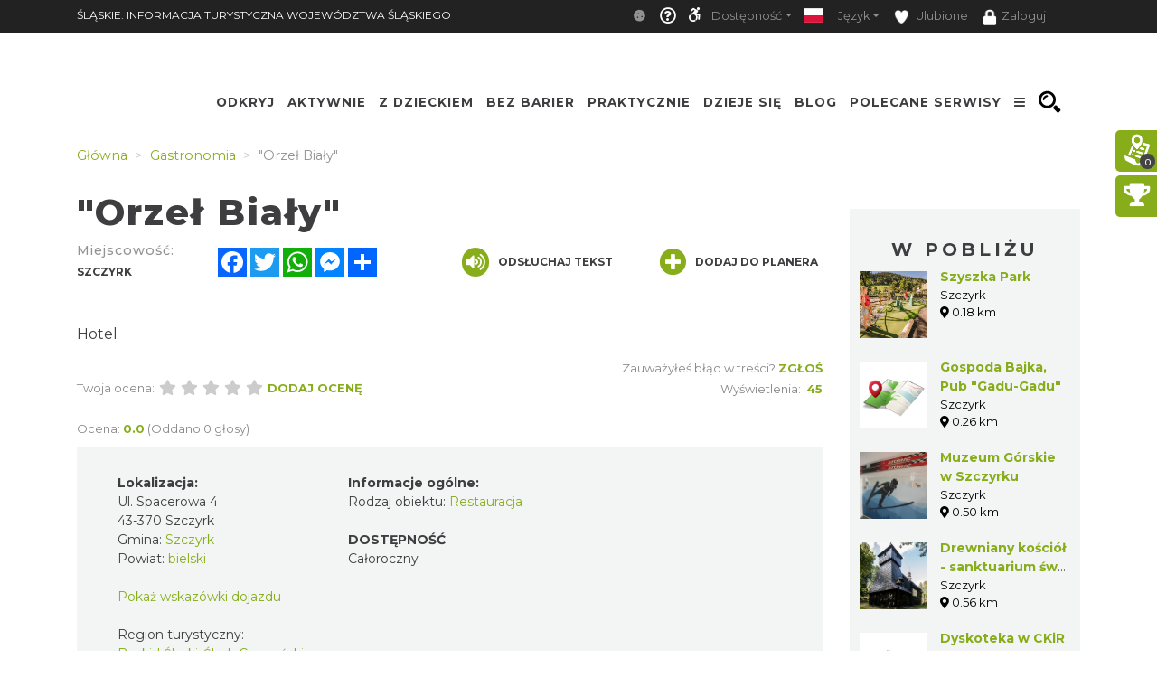

--- FILE ---
content_type: text/html; charset=UTF-8
request_url: https://www.slaskie.travel/gastronomy/18779/orzel-bialy
body_size: 43964
content:
    <!doctype html>
<html  lang="pl">
<head>
    <meta charset="utf-8">
    <meta name="viewport" content="width=device-width, initial-scale=1, shrink-to-fit=no">

    <title>&quot;Orzeł Biały&quot; - Śląskie. Informacja Turystyczna Województ...</title>
            <link rel="icon" type="image/x-icon" href="/favicon.ico" />
            <meta name="description" content="Hotel">
    <meta name="keywords" content="Slaskie Travel">
    <meta property="og:title" content="'Orzeł Biały' - Śląskie. Informacja Turystyczna Województ..." /><meta property="og:description" content="Hotel" /><meta property="og:type" content="website" /><meta property="og:url" content="https://www.slaskie.travel/gastronomy/18779/orzel-bialy" /><meta property="og:image" content="https://www.slaskie.travel/images/nophoto/nophoto_gastronomy.png" />    
    <meta name="msvalidate.01" content="6662327F3A047D186BFEB565AB8465DB"/>
    <meta name="yandex-verification" content="e842ab886e480c55"/>
    <script type="application/ld+json">
    {
        "@context": "https://schema.org",
        "@type": "Restaurant",
        "servesCuisine": "Polska",
        "openingHours": "Mo-Su 00:00-23:59",
        "address": {
            "@type": "PostalAddress",
            "streetAddress": "Spacerowa 4",
            "addressLocality": "Szczyrk",
            "postalCode": "43-370",
            "addressCountry": "PL"
        },
        "telephone": "48606587673",
        "name": "'Orzeł Biały'",
        
            "url": "http://belvedere-szczyrk.pl/"
    }
    </script>
            <!-- Google tag (gtag.js) -->
<script async src="https://www.googletagmanager.com/gtag/js?id=G-YVRJYK11E7"></script>
<script>
  window.dataLayer = window.dataLayer || [];
  function gtag(){dataLayer.push(arguments);}
  gtag('js', new Date());

  gtag('config', 'G-YVRJYK11E7');
</script>

    
                
                <!-- <link rel="stylesheet" href="/minify-css/pure.css" crossorigin="anonymous"> -->
        <link rel="stylesheet" href="/minify-css/styles.pure.css" crossorigin="anonymous">
        <link rel="stylesheet" data-href="/minify-css/bootstrap.css" crossorigin="anonymous">
        <link rel="stylesheet" data-href="/css/flag-icon/flag-icon.min.css" crossorigin="anonymous">
        <link rel="stylesheet" data-href="/minify-css/styles.css?017c271" crossorigin="anonymous">
        <link rel="stylesheet" data-href="/minify-css/hamburgers.css" crossorigin="anonymous">
        <link rel="stylesheet" data-href="/minify-css/styles_38.css?4d35100" crossorigin="anonymous">
        <link rel="stylesheet" data-href="/minify-css/styles_subpage_modules.css?234fabc" crossorigin="anonymous">
                <link rel="stylesheet" data-href="https://fonts.googleapis.com/css?family=Montserrat:400,500,700,800&display=swap">
        <link rel="stylesheet" data-href="https://fonts.googleapis.com/css?family=Nunito&display=swap">
                        <link rel="stylesheet" data-href="/css/lightbox.css" crossorigin="anonymous">
        <link rel="stylesheet" data-href="/css/splide.min.css" crossorigin="anonymous">
                <link rel="stylesheet" data-href="/css/tutorial.css" crossorigin="anonymous">
        <link rel="stylesheet" data-href="/minify-css/slick.css" crossorigin="anonymous">
        <link rel="stylesheet" data-href="/minify-css/social-share-kit.css" crossorigin="anonymous">
        <link rel="stylesheet" data-href="/bundles/sonatacore/vendor/select2/select2.css" crossorigin="anonymous">
        <link rel="stylesheet" data-href="/minify-css/jquery-ui.min.css" crossorigin="anonymous">
        <link rel="stylesheet" data-href="/minify-css/simplePagination.css" crossorigin="anonymous">
        <link rel="stylesheet" data-href="/minify-css/tempusdominus-bootstrap-4.min.css" crossorigin="anonymous">
        <link rel="stylesheet" data-href="/minify-css/bootstrap-slider.min.css" crossorigin="anonymous">
        <link rel="stylesheet" data-href="https://cdnjs.cloudflare.com/ajax/libs/font-awesome/5.9.0/css/all.min.css" ><link rel="stylesheet" data-lazy-href="/minify-css/styles_accessible.css?19e1eac" crossorigin="anonymous">
        <link rel="stylesheet" data-lazy-href="/minify-css/stLibInclude.css?f972161" crossorigin="anonymous">        <link rel="stylesheet" data-lazy-href="/minify-css/openLayers/ol.css" crossorigin="anonymous">        <link rel="stylesheet" data-lazy-href="/minify-css/openLayers/ol-ext.css" crossorigin="anonymous"><link rel="stylesheet" data-lazy-href="/minify-css/user_styles/styles_38.css?cee9dc7" crossorigin="anonymous">
            
        
        <script>
        var loadTime = Date.now();
    </script>
    <script>var serviceColor = '#88ad1b';var is_user_login = false;var is_tutorial_edit = false;var isDevEnv = 0;var isGoogleTranslator = '0';var actualDomain = 'https://www.slaskie.travel';var paths = {pathInfo: '/gastronomy/18779/orzel-bialy',requestUri: '/gastronomy/18779/orzel-bialy',planner_actions: '/planner/st_action',event_search: '/ajax/event',event_calendar_events: '/ajax/event/calendar',fb_app_id: '501406227338087',login: '/login',edit_document: '/document/edit',positron: 'https://api.maptiler.com/maps/positron/256/{z}/{x}/{y}.png?key=hyF39WECEG5QsFmAUvH9',a_t_b_u: '/gamerivalry/api/site',chatty_kathy_cache: '/chatty_kathy_cache/option',};var trans = {sub_not_active: 'Powiadomienia nieaktywne. Kliknij, aby włączyć otrzymywanie powiadomienia.',sub_active: 'Powiadomienia aktywne. Kliknij, aby wyłączyć otrzymywanie powiadomień.',ROUTE_DIRECTIONS: 'Wskazówki dojazdu',ROUTE_DIRECTIONS_WALK: 'Wskazówki dojścia',Route: 'Trasa',Select_start_point: 'Wybierz punkt początkowy',Select_end_point: 'Wybierz punkt końcowy',Split_trail: 'Dodaj punkt na trasie',Select: 'Wybierz',delete_point: 'Usuń punkt',planner_route_added: 'Obiekt dodany do planera',planner_route_adding: 'Dodajemy obiekt do planera',planner_route_removed: 'Obiekt usunięty z planera',planner_route_removing: 'Usuwamy obiekt z planera',planner_not_login: 'Zaloguj się, aby używać planera podróży',planner_login_message: 'Aby dodać pozycję do planera podróży, musisz być zalogowany do serwisu.<br/><br/>Kliknij <a href="/login" onclick="onclick_function">tutaj</a>, aby się zalogować.<br/><br/>Jeśli nie masz konta, kliknij <a href="/register/" onclick="onclick_function">tutaj</a>, aby je utworzyć.',favorites_login_message: 'Aby dodać pozycję do ulubionych, musisz być zalogowany do serwisu.<br/><br/>Kliknij <a href="/login" onclick="onclick_function">tutaj</a>, aby się zalogować.<br/><br/>Jeśli nie masz konta, kliknij <a href="/register/" onclick="onclick_function">tutaj</a>, aby je utworzyć.',go_to_login: 'Przejdź do logowania',planner_add_to_use: 'Aby używać planera musisz dodać pierwszy punkt. Kliknij &quot;DODAJ PUNKT NA TRASIE&quot;',planner_want_reload: 'Aby otworzyć tą zakładkę musisz odświerzyć stronę. Czy chcesz to zrobić teraz ?',select_rate_in_stars_error: 'Wystąpił błąd przy dodawaniu komentarza. Przepraszamy.',select_rate_in_stars: 'Zaznacz swoją ocenę na gwiazdkach',edit: 'Edytuj',save: 'Zapisz',ajax_error: 'Wystąpił błąd podczas wykonywania akcji.',noCity: 'Brak podanego miasta',cant_spend_time: 'Nie możesz spędzić w obiekcie więcej czasu niż Xh.',do_you_set_accommodation: 'Czy chcesz ustawić punkt jako nocleg/ostatni na trasie?',do_you_report_broken_link: 'Czy chcesz zgłosić administracji niedziałający link','You can not save this object to the planner on this host': 'Nie możesz dodać obiektu do planera na tym serwisie',follow: 'Obserwuj',changeTiles: 'Zmień wygląd mapy',search_use_location: 'Czy chcesz użyć swojej lokalizacji, aby wyświetlić obiekty w pobliżu?',months: {January: "Styczeń",February: "Luty",March: "Marzec",April: "Kwiecień",May: "Maj",June: "Czerwiec",July: "Lipiec",August: "Sierpień",September: "Wrzesień",October: "Październik",November: "Listopad",December: "Grudzień",},};var twig_html_code = {alertBox: '<div class="alert alertBox" role="alert">    <button onclick="alertBoxClose();"><i class="fa fa-times"></i></button>    <span></span></div>',planner_map_popup: '<div class="map-select-point">    <span class="map-select-point-name"></span>    <button class="map-select-point-select btn btn-sm st-btn-green btn-no-round">Wybierz</button>    <i class="fa fa-caret-down"></i></div><div class="directionsListContainer custom-scroll poiHide adp">    <h2>Dodaj punkt na trasie</h2></div><div id="popup" class="ol-popup custom-scroll">    <a href="#" id="popup-closer" class="ol-popup-closer"></a>    <div id="popup-content"></div></div>',planner_init_options: '<div class="planner-init-options-container">    <div class="planner-init-options-title">        <span help-type="way_of_travel">Wybierz sposób podróży</span>        <span help-type="behavioral_profile">Wybierz zainteresowania</span>        <span help-type="city">Wybierz miejscowość</span>    </div>    <div class="planner-init-options-help">        <span help-type="way_of_travel">Wybierz sposób w jaki będziesz poruszał się w trakcie wycieczki.<br>Później będziesz mogł zmienić sposób podróży w dowolnym momencie.</span>        <span help-type="behavioral_profile">Określ swoje zainteresowania, abyśmy mogli dopasować dla Ciebie atrakcje turystyczne.<br>Możesz również pominąć ten krok korzystając z przycisku dalej.</span>        <span help-type="city">Wybierz miejscowości do których będziesz podróżował.<br>Możesz również pominąć ten krok korzystając z przycisku dalej.</span>    </div>    <div class="planner-init-options-box"></div>    <div class="planner-init-options-buttons">        <button class="st-btn st-btn-green btn-prev">wróć</button>        <button class="st-btn st-btn-green btn-next">dalej</button>        <button class="st-btn st-btn-green btn-skip" onclick="$(this).parents(`.modal-content`).find(`button.close`).click();">pomiń</button>        <button class="st-btn st-btn-green btn-finish" onclick="$(this).parents(`.modal-content`).find(`button.close`).click(); $(`.planner-slide-form .planner-form-buttons button`).click(); planner_ajax_after = function (){$(`.planner button.planner-empty`).click(); $(`.poiButtons > div`).click();}; $(`html, body`).animate({scrollTop: $(`.planner .module_map`).offset().top - 100}, 200);">dalej</button>    </div></div>',planner_place_part: '&lt;li planner-point-id=&quot;rr_class_rr_id&quot;&gt;            &lt;a class=&quot;planner-point&quot; href=&quot;/rr_class/rr_id&quot;&gt;        &lt;div class=&quot;lazy planner-point-image&quot; data-bg=&quot;url(rr_thumbnail)&quot;&gt;&lt;/div&gt;        &lt;span&gt;rr_name&lt;/span&gt;    &lt;/a&gt;    &lt;a class=&quot;planner-point-remove&quot; href=&quot;/planner/remove?class=rr_class&amp;id=rr_id&quot;       onclick=&quot;planner_widget_point(&#039;remove&#039;, &#039;rr_class&#039;,rr_id); $(this).parents(&#039;li&#039;).remove(); return false;&quot;&gt;        &lt;i class=&quot;fas fa-times&quot;&gt;&lt;/i&gt;    &lt;/a&gt;&lt;/li&gt;',st_base_color: 'rgba(136,173,27,1)',map_popup: "<div id='popup' class='ol-popup custom-scroll'> <a href='#' id='popup-closer' class='ol-popup-closer'></a><div id='popup-content'></div> </div>",selectGeoPoint: '<div class="selectGeoPoint"></div><div class="planner-search-town">    <form class="planner-map-form" action="/planner/town" onkeypress="if(event.keyCode == 13){ $(this).find(`.form-group button`).first().click()}" onsubmit="event.preventDefault();">        <button type="button" class="st-btn close-map" onclick="closeSelectPoint($(this))"><i class="fas fa-times"></i></button>        <div class="form-group col-xs-12 planner-town-help">            <span>Wybierz punkt na mapie lub wyszukaj miejscowość</span>            <span style="display: none">Wybierz punkt na mapie</span>        </div>        <div class="form-group col-xs-12 planner-town">            <label>Miejscowość</label>            <input class="form-control st-border-green btn-no-round" name="town" autocomplete="off">        </div>        <div class="form-group col-xs-12 select-distance-town" style="display: none;">            <label>Promień wyszukiwania</label>            <input type="text" id="select-distance" data-slider-min="1" data-slider-max="1000" data-slider-step="1" data-slider-id="select-distance-slider" data-slider-value="5"                   onchange="radiusOnMap($(this), $(`.selectGeoPoint`))"/>        </div>        <div class="form-group col-xs-12">            <button type="button" class="btn btn-no-round st-grey-btn btn-loader planner-town-button" onclick="planner_point(`town`, ``, 0, [$(this).parents(`form`).serialize()])">                szukaj</button>            <button type="button" class="btn btn-no-round st-grey-btn btn-loader planner-distance-remove-button" style="display: none; margin-bottom: 10px;">                Usuń punkt</button>            <button type="button" class="btn btn-no-round st-grey-btn btn-loader" onclick="getCurrentLocation($(`.selectGeoPoint`)[0], true, $(`.selectGeoPoint`))">                <i class="fas fa-crosshairs"></i> Moja lokalizacja</button>            <button type="button" class="btn btn-no-round st-grey-btn btn-search" onclick="$(`#module_search_page .st-search-box-button[type=submit]`).first().click();" style="display: none; margin-top: 10px;">                 szukaj</button>        </div>    </form></div><div class="map-select-point">    <span class="map-select-point-name"></span>    <button class="map-select-point-select btn btn-sm st-btn-green btn-no-round">Wybierz</button>    <i class="fa fa-caret-down"></i></div>',};var t_var = {a_t_b_m: 0,a_t_b_t: '',a_p_i: "AKIAQ6T5XI2I5Z7BS3A6",a_p_s: "pLAAIJCAGA1wuDPPdGkO2Y+AANXoeLI2H/1hiBWA",};</script>

    <script src="/minify-js/jquery-3.3.1.min.js" ></script>
    <script>
        var paginations_to_load = [];
        var carousels_to_load = [];
        var mapIdToInitialize = [];
    </script>
                                <!-- Hotjar Tracking Code for slaskie.travel -->
            <script>
                (function(h,o,t,j,a,r){
                    h.hj=h.hj||function(){(h.hj.q=h.hj.q||[]).push(arguments)};
                    h._hjSettings={hjid:2281675,hjsv:6};
                    a=o.getElementsByTagName('head')[0];
                    r=o.createElement('script');r.async=1;
                    r.src=t+h._hjSettings.hjid+j+h._hjSettings.hjsv;
                    a.appendChild(r);
                })(window,document,'https://static.hotjar.com/c/hotjar-','.js?sv=');
            </script>
            </head>
<body  data-id="38" >
            <style>.bootstrap-datetimepicker-widget .picker-switch .fa-calendar:after{content: 'Wybierz dzień';}.bootstrap-datetimepicker-widget .picker-switch .fa-clock:after {content: 'Wybierz godzinę';}.st-bg-green,.st-section-title-bar,.menu-root-box-name,.st-top-menu-items-search-box,.slick-dots li.slick-active button,.place-nearby-custom-scroll::-webkit-scrollbar-thumb, .custom-scroll::-webkit-scrollbar-thumb, .select2-drop .select2-results::-webkit-scrollbar-thumb,.bootstrap-datetimepicker-widget table td.active, .bootstrap-datetimepicker-widget table td.active:hover,.bootstrap-datetimepicker-widget table td span.active,.badge-service-color,.security-flash-message,.st-hover-green:hover,.internalMessages a[id^="message-"]:not(.active),.green-select2 .select2-choice .select2-arrow,.green-select2.select2-container-multi .select2-choices .select2-search-choice,.readContentText .fa-volume-up,.st-top-menu-items .st-top-menu-items-item:hover,.st-big-submenu .nav-link.active,.st-tab-content,.mobile-device .routeListHider.is-active{background-color: rgba(136,173,27,1) !important;}div.zabuto_calendar .table tr td.event div.day,div.zabuto_calendar .badge-event,.hamburger-inner, .hamburger-inner:before, .hamburger-inner:after,.hamburger.is-active .hamburger-inner,.hamburger.is-active .hamburger-inner::before,.hamburger.is-active .hamburger-inner::after{background-color: rgba(136,173,27,1) ;}.st-border-green,.dow-clickable.selected-day div{border-color: rgba(136,173,27,1) !important;}.ModuleSideModules .module-map-global .mapTypes .fas.fa-globe:before,.ModuleSideModules .module-map-global .mapTypes .fas.fa-map:before,.ModuleSideModules .module-map-global .mapFullScreenButton,.st-page-category-text>text,.module-seenearby-box-text-title a,/*.breadcrumb-item,*/.breadcrumb-item a,.module-seenearby-title text,.serviceColorText,.st-green-text,.st-page-map-links a,.st-calender-events-link a,.st-footer-links a,.st-page-map-links-box,.st-page-map-hide,.st-page-map-show,.st-small-submenu li a,.simple-pagination li,.simple-pagination li .page-link:hover,.page-link,.st-link, .st-link:hover,.ol-popup-closer:hover,.poiShow .poiText,.bootstrap-datetimepicker-widget a,div.zabuto_calendar .table tr.calendar-month-header td span,div.zabuto_calendar .badge-today,.ModuleSideModules .user-rating-average i,.ModuleSideModules li.star.hover, .ModuleSideModules li.star.selected,.st-module-map-route-type-header,.st-top-tools-box .st-dropdown-item:hover, .st-top-tools-box .st-dropdown-item:focus,[data-id=language-selector].open .mobile-lang-selector,.mobile-device .open > .mobile-lang-selector,.mobile-device .open > .mobile-lang-selector i,#onesignal-slidedown-container #onesignal-slidedown-dialog .slidedown-button.secondary{color: rgba(136,173,27,1) !important;}.st-color-green,.st-col-box-love i, .st-col-box-love-f i, .st-favorite-set-icon i {color: rgba(136,173,27,1);}.st-news-box-text {border-left: 7px solid rgba(136,173,27,1) !important;}.title-span{border-bottom: 4px solid rgba(136,173,27,1) !important;}.module-seenearby-title text{border-bottom: 5px solid rgba(136,173,27,1)!important;}.module-seenearby-title-span{border-color: rgba(136,173,27,1)!important;}/*.module-seenearby {border: 1px solid rgba(136,173,27,1) !important;}.module-seenearby-title {text-transform: uppercase;background: rgba(136,173,27,1) !important;}.module-seenearby-box-image {text-align: center;border-right: 7px solid rgba(136,173,27,1);}*/.breadcrumb-item.active, .breadcrumb-item > span {color: rgb(146,146,146);font-weight: 400;}body:not(.mobile-device) .st-border-right {border-right: 6px solid rgba(136,173,27,1) !important;}.st-static-content-title,.ModuleMap .module-map-global .mapTypes,.ModuleGuidebook .module-map-global .mapTypes,.ModuleSideModules .module-map-global .mapTypes,.ModuleMap .mapExport,.ModuleGuidebook .mapExport,.ModuleSideModules .mapExport,#onesignal-popover-container #onesignal-popover-dialog .popover-button.primary, #onesignal-popover-container #onesignal-popover-dialog .slidedown-button.primary, #onesignal-popover-container #onesignal-slidedown-dialog .popover-button.primary, #onesignal-popover-container #onesignal-slidedown-dialog .slidedown-button.primary, #onesignal-slidedown-container #onesignal-popover-dialog .popover-button.primary, #onesignal-slidedown-container #onesignal-popover-dialog .slidedown-button.primary, #onesignal-slidedown-container #onesignal-slidedown-dialog .popover-button.primary, #onesignal-slidedown-container #onesignal-slidedown-dialog .slidedown-button.primary{background: rgba(136,173,27,1) !important;}.ModuleMap .module-map-global .mapTypes,.ModuleGuidebook .module-map-global .mapTypes,.ModuleSideModules .module-map-global .mapTypes {color: rgba(136,173,27,1) !important;}.st-static-content-border-lr{border-left: 1px solid rgba(136,173,27,1) !important;border-right: 1px solid rgba(136,173,27,1) !important;}.st-static-content-border-lrb{border-left: 1px solid rgba(136,173,27,1) !important;border-right: 1px solid rgba(136,173,27,1) !important;border-bottom: 1px solid rgba(136,173,27,1) !important;}.subpageMapToolbox,.st-col-caraousel-text-background{background-color: rgba(136,173,27,0.8);}.st-slider-info-background{background-color: rgba(136,173,27,0.8);}.user-login-container input{border: 2px solid rgba(136,173,27,1) !important;}.slick-dots li button {border: 1px solid rgba(136,173,27,1) !important;}.slider-selection, .slider-handle {background-image: -webkit-linear-gradient(top,rgba(136,173,27,1) 0,rgba(136,173,27,1) 100%) !important;background-image: -o-linear-gradient(top,rgba(136,173,27,1) 0,rgba(136,173,27,1) 100%) !important;background-image: linear-gradient(to bottom,rgba(136,173,27,1) 0,rgba(136,173,27,1) 100%) !important;background-color: rgba(136,173,27,1) !important;}.page-item.active .page-link, .simple-pagination li .current, .st-btn-green, .st-btn-green:focus, .st-btn-green-hover:hover{background-color: rgba(136,173,27,1);border-color: rgba(136,173,27,1);color: #fff !important;}.simple-pagination li .current.prev, .simple-pagination li .current.next{color: #6c757d !important;}.form-control:focus {border-color: rgba(136,173,27,0.5);box-shadow: 0 0 0 0.2rem rgba(136,173,27,0.25);}/* ------------- FORUM  ------------ */#wf_forum_content h1, .wf_forum_block_title {background-color: rgba(136,173,27,0.7) !important;border-left-color: rgba(136,173,27,1) !important;}.wf_button {background: linear-gradient(to bottom, rgba(136,173,27,1) 0px, rgba(136,173,27,1) 100%)!important;border-color: rgba(136,173,27,1)!important;}.wf_icon-pin {background: url(/bundles/yosimitsoworkingforum/images/pin-btn.png) 5% no-repeat, linear-gradient(to bottom, rgba(136,173,27,1) 0px, rgba(136,173,27,1) 100%)!important;}.wf_icon-lock {background: url(/bundles/yosimitsoworkingforum/images/lock-btn.png) 5% no-repeat, linear-gradient(to bottom, rgba(136,173,27,1) 0px, rgba(136,173,27,1) 100%)!important;}.wf_icon-reply {background: url(/bundles/yosimitsoworkingforum/images/reply.png) 5% no-repeat, linear-gradient(to bottom, rgba(136,173,27,1) 0px, rgba(136,173,27,1) 100%)!important;}.md-editor .btn-sm.btn.btn-primary, .md-editor .btn-sm.btn.btn-primary:hover,.md-editor .btn-sm.btn.btn-primary:not(:disabled):not(.disabled):active, .md-editor .btn-sm.btn.btn-primary:not(:disabled):not(.disabled).active{background-color: rgba(136,173,27,1);border-color: rgba(136,173,27,1);}.btn-serviceColor {color: #fff;background-color: rgba(136,173,27,1) !important;border-color: rgba(136,173,27,1) !important;}.btn-serviceColor:focus,.btn-serviceColor.focus {color: #fff;background-color: rgba(136,173,27,1) !important;border-color: rgba(136,173,27,1) !important;}.btn-serviceColor:hover {color: #fff;background-color: rgba(136,173,27,1) !important;border-color: rgba(136,173,27,1) !important;}.btn-serviceColor:active,.btn-serviceColor.active,.open > .dropdown-toggle.btn-serviceColor {color: #fff;background-color: rgba(136,173,27,1) !important;border-color: rgba(136,173,27,1) !important;}.btn-serviceColor:active:hover,.btn-serviceColor.active:hover,.open > .dropdown-toggle.btn-serviceColor:hover,.btn-serviceColor:active:focus,.btn-serviceColor.active:focus,.open > .dropdown-toggle.btn-serviceColor:focus,.btn-serviceColor:active.focus,.btn-serviceColor.active.focus,.open > .dropdown-toggle.btn-serviceColor.focus {color: #fff;background-color: rgba(136,173,27,1) !important;border-color: rgba(136,173,27,1) !important;}.btn-serviceColor:active,.btn-serviceColor.active,.open > .dropdown-toggle.btn-serviceColor {background-image: none;}.btn-serviceColor.disabled:hover,.btn-serviceColor[disabled]:hover,fieldset[disabled] .btn-serviceColor:hover,.btn-serviceColor.disabled:focus,.btn-serviceColor[disabled]:focus,fieldset[disabled] .btn-serviceColor:focus,.btn-serviceColor.disabled.focus,.btn-serviceColor[disabled].focus,fieldset[disabled] .btn-serviceColor.focus {background-color: rgba(136,173,27,1) !important;border-color: rgba(136,173,27,1) !important;}.btn-serviceColor .badge {color: rgba(136,173,27,1) !important;background-color: #fff;}.planner-main-tabs .nav-link.active, .planner-main-tabs .nav-item.show .nav-link,.planner-main-tabs .nav-link:hover, .planner-main-tabs .nav-link:focus {border-top-color: rgba(136,173,27,1);border-left-color: rgba(136,173,27,1);}.planner-day-tabs .nav-link.active, .planner-day-tabs .nav-item.show .nav-link,.planner-day-tabs .nav-link:hover, .planner-day-tabs .nav-link:focus,.st-big-submenu .nav-link:hover,.module-guidebook-title, .module-guidebook-show-all {background: rgba(136,173,27,1) !important;}.map-event-group .ol-overlay-container.ol-selectable::after {border-top-color: rgba(136,173,27,1);}/* ---------------------------------- */.module-guidebook {border: 1px solid rgba(136,173,27,1);}.module-guidebook-box-image {border-right: 7px solid rgba(136,173,27,1);}.ModuleSideModules .rating-stars ul > li.star.selected > i.fa-star,.ModuleSideModules .rating-stars ul > li.star.hover > i.fa-star,.module_route_nav_pills .nav-link {color: rgba(136,173,27,1);}.scroller{scrollbar-color: rgba(136,173,27,1) #ffffff;}/* Rezerwacje */.reservation-box{border:1px solid rgba(136,173,27,1)}/* ---------------------------------- *//* Background */.st-bg-service-default {background-color: rgba(136,173,27,1) !important;}/* ---------------------------------- */.st-black-link, .st-black-link:hover, .st-black-text {color: #3E3D40 !important;}</style>
    <div id="skipLinks">
        <ul>
            <li><a href="#top_bar_nav">Idź do Górny pasek - Opcje</a></li>
            <li><a href="#menu">Idź do Menu</a></li>
            <li><a href="#document-content">Idź do Treść</a></li>
            <li><a href="#footer">Idź do Stopka</a></li>
        </ul>
    </div>
        <div id="serviceid" data-id="38" style="display: none"></div>
    <div id="fb-root"></div>
    <div class="google_translate_container translate_container poiHide">
        <div id="google_translate_element"></div>
    </div>
    <div id="google_translate_support" class=""></div>
    <div class="yandex_translate_container translate_container poiHide">
        <div id="yandexTranslatorWidget"></div>
    </div>
    
        
            <section><div class='container container-templates'><div class='row'><div class='column col-md-3'><div class='ModuleLogo'>            <div class="st-module-logo logo-top-glue st-module-logo-desktop" style="display: none">
        <a href='/'>
            <img class="img-fluid" src="/imgengine?url=/uploads/media/subService/0010/51/thumb_950403_admin" alt="Logo a"/>
        </a>
    </div>
    </div></div><div class='column col-md-9'><div class='ModuleTopBar'><div id='module_top_bar_new_moblie' class='module-top-bar-new-mobile' style='display: none'>
    <div class="module-top-bar-new-mobile-icon-row">
        <div class="module-top-bar-new-mobile-icon  remove-caret st-bg-green top-menu-login"
     data-toggle="dropdown"
     href="#"
     role="button"
     aria-haspopup="true"
     aria-expanded="false">
                <span  class="login-icon">
                    <i class="fas fa-user"></i>
                </span>
    <div class="dropdown-menu">
                     <div class="dropdown-item st-dropdown-item st-dropdown-user-item"
                 onClick="window.location.href = '/login';">
                <div class="st-user-icon col-sm-1">
                    <span class="fas fa-user"></span>
                </div>
                <span class="col-sm">Zaloguj</span>
            </div>
            <div class="dropdown-item st-dropdown-item st-dropdown-user-item"
                 onClick="window.location.href = '/register/';">
                <div class="st-user-icon col-sm-1">
                    <span class="fas fa-user-plus"></span>
                </div>
                <span class="col-sm">Zarejestruj</span>
            </div>
             </div>
</div>
        <div class="module-top-bar-new-mobile-icon" style="background-color: #88ad1b" onclick="window.location.href = '/search';">
            <i class="fas fa-search"></i>
        </div>
        <div class="module-top-bar-new-mobile-icon" style="background-color: #88ad1b" ><a href="javascript:void(0)" onclick="return invert();"><i class="fas fa-adjust"></i></a></div>
        <div class="dropdown show module-top-bar-new-mobile-dropdown">
                    <a class="nav-link dropdown-toggle st-dropdown-toggle" data-toggle="dropdown" href="#" role="button" aria-haspopup="true" aria-expanded="false">
                PL
            </a>
            <div class="dropdown-menu st-dropdown-menu">
                            <div class="dropdown-item st-dropdown-item"
                     onclick="changeLocale('/changeLocale', 'pl');">
                    <span class="flag-icon flag-icon-pl"></span>
                    <span class="col-sm">Polski</span>
                </div >
                                         <div class="dropdown-item st-dropdown-item"
                     onclick="changeLocale('/changeLocale', 'en');">
                    <span class="flag-icon flag-icon-gb"></span>
                    <span class="">English</span>
                </div >
                                         <div class="dropdown-item st-dropdown-item"
                     onclick="changeLocale('/changeLocale', 'de');">
                    <span class="flag-icon flag-icon-de"></span>
                    <span class="">Deutsche</span>
                </div >
                                         <div class="dropdown-item st-dropdown-item"
                     onclick="changeLocale('/changeLocale', 'ru');">
                    <span class="flag-icon flag-icon-ru"></span>
                    <span class="">Русский</span>
                </div >
                                         <div class="dropdown-item st-dropdown-item"
                     onclick="changeLocale('/changeLocale', 'cz');">
                    <span class="flag-icon flag-icon-cz"></span>
                    <span class="">Český</span>
                </div >
                             <div class="dropdown-item st-dropdown-item"
                     onclick="document.querySelectorAll('.translate_container').forEach((el) => { if(el.classList.value.indexOf('google_translate_container') === -1) { el.classList.add('poiHide'); } }); document.querySelector('.google_translate_container').classList.toggle('poiHide')">
                    <span class=""><i class="fas fa-language"></i></span>
                    <span class="">Tłumacz Google</span>
                </div>
                <div class="dropdown-item st-dropdown-item"
                     onclick="document.querySelectorAll('.translate_container').forEach((el) => { if(el.classList.value.indexOf('yandex_translate_container') === -1) { el.classList.add('poiHide'); } }); document.querySelector('.yandex_translate_container').classList.toggle('poiHide')">
                    <span class=""><i class="fab fa-yandex"></i></span>
                    <span class="languageText">Tłumacz Yandex</span>
                </div>
            </div >
                </div>
        <div class="dropdown show module-top-bar-new-mobile-dropdown">
            <a class="dropdown-toggle"
               href="#"
               role="button"
               id="dropdownMenuLink"
               data-toggle="dropdown"
               aria-haspopup="true"
               aria-expanded="false">
              <i class="fas fa-font"></i>
            </a>
            <div class="dropdown-menu" aria-labelledby="dropdownMenuLink">
                <a class="dropdown-item st-dropdown-item"
                   href="javascript:void(0)"
                   onclick="return setFontSize(0);">
                    <i class="fas fa-font"></i>
                    &nbsp;Mała
                </a>
                <a class="dropdown-item st-dropdown-item"
                   href="javascript:void(0)"
                   onclick="return setFontSize(1);">
                    <i class="fas fa-font"></i>
                    &nbsp;Standardowa
                </a>
                <a class="dropdown-item st-dropdown-item"
                   href="javascript:void(0)"
                   onclick="return setFontSize(2);">
                    <i class="fas fa-font"></i>
                    &nbsp;Duża
                </a>
            </div>
        </div>
    </div>
     <!-- ONLY FOR MAIN SERVICE - SILESIA.TRAVEL -->
    <div class='module-top-bar-new-mobile-slogan'>
        OFICJALNY PRZEWODNIK TURYSTYCZNY WOJEWÓDZTWA ŚLĄSKIEGO
    </div>
        <div id="module_topbar_logo_anchor"></div>
</div>
<nav id='top_bar_nav' class="navbar st-navbar navbar-expand-md navbar-dark st-bg-black res-nowrap" style="width:100vw;left:0;position:fixed;">
    <div class="container st-topbar">
        <div class="row st-row-padding w-100">
                        <a class="navbar-brand st-navbar-brand st-ellipsis res-mr0" href="//slaskie.travel" target="_self">
                ŚLĄSKIE. INFORMACJA TURYSTYCZNA WOJEWÓDZTWA ŚLĄSKIEGO
            </a>
                                        <button class="navbar-toggler" type="button"
                    data-toggle="collapse" data-target="#navbarCollapse"
                    aria-controls="navbarCollapse" aria-expanded="false"
                    aria-label="Toggle navigation">
                <span class="navbar-toggler-icon"></span>
            </button>
            <div class="collapse navbar-collapse st-navbar-collapse st-topbar-block-right justify-content-end" id="navbarCollapse">
                <ul class="navbar-nav st-nav-lang justify-content-end res-ml0">
                    <li class="nav-item dropdown st-tutorial-item">
                    </li>
                    <li class="nav-item st-nav-item st-cookie-bar">
                        <a class="nav-link st-nav-link" href="javascript:void(0)" onclick="document.cookie='cookiebar=;expires=Thu, 01 Jan 1970 00:00:01 GMT;path=/'; setupCookieBar(); return false;">
                            <i class="fas fa-cookie"></i>
                        </a>
                    </li>
                    <li class="nav-item st-nav-item st-tutorial-item">
                        <a class="nav-link st-nav-link" href="javascript:void(0)" onclick="cursorHelp($(this));" title="Pomoc" click-title="Wyłącz pomoc">
                            <i class="far fa-question-circle"></i>
                        </a>
                    </li>
                    <li class="nav-item dropdown st-accessible-item">
                        <div class="st-accessible-icon">
                            <span title="Ułatwienia dostępu" class="fab fa-accessible-icon" data-toggle="tooltip"></span>
                        </div>
                        <a class="nav-link dropdown-toggle st-dropdown-toggle" data-toggle="dropdown" href="#" role="button" aria-haspopup="true" aria-expanded="false">Dostępność</a>
                        <div class="dropdown-menu st-bg-black st-dropdown-menu">
                            <div class="dropdown-item st-dropdown-item" onclick="invert();" title="Dostosuj kolory">
                                <span class="fas fa-adjust"></span>
                                <span class="">Dostosuj kolory</span>
                            </div>
                            <div class="dropdown-item st-dropdown-item" onclick="setFontSize(0);" title="Czcionka domyślna">
                                <span class="fas fa-font"></span>
                                <span class="">Domyślna</span>
                            </div>
                            <div class="dropdown-item st-dropdown-item" onclick="setFontSize(1);" title="Czcionka średnia">
                                <span class="fas fa-font"><i class="fas fa-plus"></i></span>
                                <span class="">Średnia</span>
                            </div>
                            <div class="dropdown-item st-dropdown-item" onclick="setFontSize(2);" title="Czcionka duża">
                                <span class="fas fa-font"><i class="fas fa-plus"></i><i class="fas fa-plus"></i></span>
                                <span class="">Duża</span>
                            </div>
                        </div>
                    </li>
                    <li class="nav-item dropdown st-lang-item">
                        <div class="st-lang-flag">
                            <span title="Zmień język" class="flag-icon flag-icon-pl" data-toggle="tooltip"></span>
                        </div>
                        <a class="nav-link dropdown-toggle st-dropdown-toggle" data-toggle="dropdown" href="#" role="button" aria-haspopup="true" aria-expanded="false">Język</a>
                        <div class="dropdown-menu st-bg-black st-dropdown-menu">
                                                           <div class="dropdown-item st-dropdown-item" onclick="changeLocale('/changeLocale', 'pl');">
                                    <span class="flag-icon flag-icon-pl"></span>
                                    <span class="">Polski</span>
                                </div>
                                                                                       <div class="dropdown-item st-dropdown-item" onclick="changeLocale('/changeLocale', 'en');">
                                    <span class="flag-icon flag-icon-gb"></span>
                                    <span class="">English</span>
                                </div>
                                                                                       <div class="dropdown-item st-dropdown-item" onclick="changeLocale('/changeLocale', 'de');">
                                    <span class="flag-icon flag-icon-de"></span>
                                    <span class="">Deutsche</span>
                                </div>
                                                                                       <div class="dropdown-item st-dropdown-item" onclick="changeLocale('/changeLocale', 'ru');">
                                    <span class="flag-icon flag-icon-ru"></span>
                                    <span class="">Русский</span>
                                </div>
                                                                                       <div class="dropdown-item st-dropdown-item" onclick="changeLocale('/changeLocale', 'cz');">
                                    <span class="flag-icon flag-icon-cz"></span>
                                    <span class="">Český</span>
                                </div>
                                                         <div class="dropdown-item st-dropdown-item"
                                 onclick="document.querySelectorAll('.translate_container').forEach((el) => { if(el.classList.value.indexOf('google_translate_container') === -1) { el.classList.add('poiHide'); } }); document.querySelector('.google_translate_container').classList.toggle('poiHide')">
                                <span class=""><i class="fas fa-language"></i></span>
                                <span class="">Tłumacz Google</span>
                            </div>
                            <div class="dropdown-item st-dropdown-item"
                                 onclick="document.querySelectorAll('.translate_container').forEach((el) => { if(el.classList.value.indexOf('yandex_translate_container') === -1) { el.classList.add('poiHide'); } }); document.querySelector('.yandex_translate_container').classList.toggle('poiHide')">
                                <span class=""><i class="fab fa-yandex"></i></span>
                                <span class="languageText">Tłumacz Yandex</span>
                            </div>
                        </div>
                    </li>
                                    <li class="nav-item st-nav-item">
                        <a class="nav-link st-nav-link nav-favorites"
                           href="javascript:void(0)"
                           onClick="return favorites(0);">
                           <img class="lazy lazy-load" src='/images/no_image_icon.svg' data-src="/images/icon_heart.png" alt="Ulubione">
                           Ulubione
                        </a>
                    </li >
                                            <div id="st_nofaforites" style="display: none;"></div>
                                                                          <li class="nav-item st-nav-item">
                        <a class="nav-link st-nav-link" href="/login"><img class="lazy lazy-load" src='/images/no_image_icon.svg' data-src="/images/icon_lock.png" alt="Zaloguj">Zaloguj</a>
                    </li>
                                     <li class='st-nav-link onesignal-customlink-container'></li>
                </ul>
            </div>
        </div>
    </div>
</nav>
 </div></div></div></div></section>
	<section><div class='container container-templates'><div class='row'><div class='column col-md-12'><div class='ModuleMenu'><div class="st-top-menu st-bg-white d-flex flex-column flex-md-row align-items-center res-height-auto" id="menu">
    <div class="text-right w-100">
                <nav class="my-2 my-md-0 mr-md-3 st-top-menu-items res-m0">
                                                <div class="st-top-menu-items-item st-res-custom st-mobile-off">
                                                    <a class="st-text-default st-uppercase-text st-bold-text st-general-menu-a " data-info="odkryj"
                       data-bc="nolink" data-bc-menu-item-id="1" data-scroller="" data-bc-menu-id="1" href="#odkryj" target="_self">
                        Odkryj                    </a>
                     <div class="st-big-submenu">
                            
                                                        <div id='menu_1' class="st-list">
                                <ul class="nav nav-tabs">
                                                                                                                                                                                        <li class="nav-item">
                                        <a data-bc="nolink" data-bc-menu-item-id="18" data-bc-menu-id="1" data-bc-top-name="Odkryj" data-bc-name="miejsca" class="nav-link active" id="miejsca_18-tab" data-toggle="tab" href="#miejsca_18" role="tab" aria-controls="home" aria-selected="true">Miejsca</a></li>
                                                                                                                                                                                            <li class="nav-item">
                                        <a data-bc="nolink" data-bc-menu-item-id="4" data-bc-menu-id="1" data-bc-top-name="Odkryj" data-bc-name="szlaki_br_tematyczne" class="nav-link " id="szlaki_br_tematyczne_4-tab" data-toggle="tab" href="#szlaki_br_tematyczne_4" role="tab" aria-controls="home" aria-selected="true">Szlaki<br>tematyczne</a></li>
                                                                                                                                                                                            <li class="nav-item">
                                        <a data-bc="nolink" data-bc-menu-item-id="6" data-bc-menu-id="1" data-bc-top-name="Odkryj" data-bc-name="dziedzictwo" class="nav-link " id="dziedzictwo_6-tab" data-toggle="tab" href="#dziedzictwo_6" role="tab" aria-controls="home" aria-selected="true">Dziedzictwo</a></li>
                                                                                                                                                                                            <li class="nav-item">
                                        <a data-bc="nolink" data-bc-menu-item-id="7" data-bc-menu-id="1" data-bc-top-name="Odkryj" data-bc-name="kultura_sztuka_br_i_rozywka" class="nav-link " id="kultura_sztuka_br_i_rozywka_7-tab" data-toggle="tab" href="#kultura_sztuka_br_i_rozywka_7" role="tab" aria-controls="home" aria-selected="true">Kultura, sztuka <br>i rozywka</a></li>
                                                                                                                                                                                            <li class="nav-item">
                                        <a data-bc="nolink" data-bc-menu-item-id="8" data-bc-menu-id="1" data-bc-top-name="Odkryj" data-bc-name="kuchnia" class="nav-link " id="kuchnia_8-tab" data-toggle="tab" href="#kuchnia_8" role="tab" aria-controls="home" aria-selected="true">Kuchnia</a></li>
                                                                                                                                                                                            <li class="nav-item">
                                        <a data-bc="nolink" data-bc-menu-item-id="9" data-bc-menu-id="1" data-bc-top-name="Odkryj" data-bc-name="przyroda" class="nav-link " id="przyroda_9-tab" data-toggle="tab" href="#przyroda_9" role="tab" aria-controls="home" aria-selected="true">Przyroda</a></li>
                                                                                                                                                                                            <li class="nav-item">
                                        <a data-bc="nolink" data-bc-menu-item-id="10" data-bc-menu-id="1" data-bc-top-name="Odkryj" data-bc-name="zdrowie_br_i_uroda" class="nav-link " id="zdrowie_br_i_uroda_10-tab" data-toggle="tab" href="#zdrowie_br_i_uroda_10" role="tab" aria-controls="home" aria-selected="true">Zdrowie<br>i uroda</a></li>
                                                                                                                                                                                            <li class="nav-item">
                                        <a data-bc="nolink" data-bc-menu-item-id="11" data-bc-menu-id="1" data-bc-top-name="Odkryj" data-bc-name="oferty_br_turystyczne" class="nav-link " id="oferty_br_turystyczne_11-tab" data-toggle="tab" href="#oferty_br_turystyczne_11" role="tab" aria-controls="home" aria-selected="true">Oferty<br>turystyczne</a></li>
                                                                                                    </ul>
                            </div>
                                                        <div id="tabContent" class="tab-content st-tab-content">
                                                                                                    <div class="tab-pane fade show active"
                                         id="miejsca_18" role="tabpanel">
                                                                                    <div id="menu_map_box" class="row tabContainer st-remove-margin">
<div class="col-md-8">
<div class="text-center">
<ul id="menu_map_box_tab" class="nav nav-tabs st-menu-map-box-tab">
<li class="nav-item-menu"><a id="areas-tab" class="nav-link active" href="#tabAreas" data-toggle="tab">Regiony</a></li>
<li class="nav-item-menu"><a id="static-tab" class="nav-link" href="#tabCitis" data-toggle="tab">Miasta</a></li>
<li class="nav-item-menu"><a id="attractions-tab" class="nav-link" href="#tabAttractions" data-toggle="tab">Atrakcje</a></li>
</ul>
</div>
<div class="tab-content" id="menu_map_box_tab_content">
<div class="tab-pane fade st-menu-tab-content st-tab-city-box" id="tabCitis" role="tabpanel" aria-labelledby="static-tab">
<div class="container st-container-width st-remove-paddings st-padding-15-r custom-scroll scroller">
<div class="row"><!-- <div class="col-6 st-padding-10-lr"> <a class="st-map-city-link-box" href="/article/1019272" data-area="13302" data-lat="50.817387" data-long="19.118531"> --> <!-- <div class="st-map-city-box"> --> <!-- <div class="st-map-city-image" style="background-image: url('/uploads/media/document/0010/64/thumb_963580_document_file_big.jpeg');"></div> --> <!-- <div class="st-map-city-link">Częstochowa</div> --> <!-- </div> --> <!-- </a></div> --> <!-- <div class="col-6 st-padding-10-lr"> <a class="st-map-city-link-box" href="/article/1019273" data-area="13298" data-lat="50.435947" data-long="18.846025"> --> <!-- <div class="st-map-city-box"> --> <!-- <div class="st-map-city-image" style="background-image: url('/uploads/media/document/0010/64/thumb_963581_document_file_big.jpeg');"></div> --> <!-- <div class="st-map-city-link">Tarnowskie Góry</div> --> <!-- </div> --> <!-- </a></div> -->
<div class="col-6 st-padding-10-lr"><a class="st-map-city-link-box" href="/article/1016444" data-area="13298" data-lat="50.348382" data-long="18.915718">
<div class="st-map-city-box">
<div class="st-map-city-image lazy" data-bg="url(/uploads/media/document/0010/64/thumb_963582_document_file_big.jpeg)"></div>
<div class="st-map-city-link">Bytom</div>
</div>
</a></div>
<div class="col-6 st-padding-10-lr"><a class="st-map-city-link-box" href="/article/1019275" data-area="13298" data-lat="50.294492" data-long="18.67138">
<div class="st-map-city-box">
<div class="st-map-city-image lazy" data-bg="url(/uploads/media/document/0010/64/thumb_963583_document_file_big.jpeg)"></div>
<div class="st-map-city-link">Gliwice</div>
</div>
</a></div>
<div class="col-6 st-padding-10-lr"><a class="st-map-city-link-box" href="/article/1019276" data-area="13298" data-lat="50.324928" data-long="18.785719">
<div class="st-map-city-box">
<div class="st-map-city-image lazy" data-bg="url(/uploads/media/document/0010/64/thumb_963584_document_file_big.jpeg)"></div>
<div class="st-map-city-link">Zabrze</div>
</div>
</a></div>
<div class="col-6 st-padding-10-lr"><a class="st-map-city-link-box" href="/article/1019277" data-area="13298" data-lat="50.264892" data-long="19.023782">
<div class="st-map-city-box">
<div class="st-map-city-image lazy" data-bg="url(/uploads/media/document/0010/64/thumb_963585_document_file_big.jpeg)"></div>
<div class="st-map-city-link">Katowice</div>
</div>
</a></div>
<div class="col-6 st-padding-10-lr"><a class="st-map-city-link-box" href="/article/1019278" data-area="13298" data-lat="50.286264" data-long="19.104079">
<div class="st-map-city-box">
<div class="st-map-city-image lazy" data-bg="url(/uploads/media/document/0010/64/thumb_963586_document_file_big.jpeg)"></div>
<div class="st-map-city-link">Sosnowiec</div>
</div>
</a></div>
<div class="col-6 st-padding-10-lr"><a class="st-map-city-link-box" href="/article/1020013" data-area="13298" data-lat="50.435947" data-long="18.846025">
<div class="st-map-city-box">
<div class="st-map-city-image lazy" data-bg="url(/uploads/media/document/0010/77/thumb_976684_document_box.jpeg)"></div>
<div class="st-map-city-link">Tarnowskie G&oacute;ry</div>
</div>
</a></div>
<div class="col-6 st-padding-10-lr"><a class="st-map-city-link-box" href="/article/1020031/chorzow" data-area="13298" data-lat="50.297488" data-long="18.954573">
<div class="st-map-city-box">
<div class="st-map-city-image lazy" data-bg="url(/uploads/media/document/0010/79/thumb_978268_document_box.jpeg)"></div>
<div class="st-map-city-link">Chorz&oacute;w</div>
</div>
</a></div>
<div class="col-6 st-padding-10-lr"><a class="st-map-city-link-box" href="/article/1020125/bielsko-biala1" data-area="13302" data-lat="49.82214765380904" data-long="19.057282142078336">
<div class="st-map-city-box">
<div class="st-map-city-image lazy" data-bg="url(/uploads/media/document/0010/79/thumb_989662_document_box.jpeg)"></div>
<div class="st-map-city-link">Bielsko-Biała</div>
</div>
</a></div>
<div class="col-6 st-padding-10-lr"><a class="st-map-city-link-box" href="/article/1020138" data-area="13302" data-lat="50.318292" data-long="19.237233">
<div class="st-map-city-box">
<div class="st-map-city-image lazy" data-bg="url(/uploads/media/document/0010/91/64fa93a1b97a05765b2e492ffc1b0f728bdf1ee2.jpeg)"></div>
<div class="st-map-city-link">Dąbrowa G&oacute;rnicza</div>
</div>
</a></div>
<div class="col-6 st-padding-10-lr"><a class="st-map-city-link-box" href="/article/1020323" data-area="13297" data-lat="49.749764" data-long="18.635471">
<div class="st-map-city-box">
<div class="st-map-city-image lazy" data-bg="url(/uploads/media/document/0011/10/56614a263a1bc607b1e75ff3319588022d7e7275.jpeg)"></div>
<div class="st-map-city-link">Cieszyn</div>
</div>
</a></div>
<div class="col-6 st-padding-10-lr"><a class="st-map-city-link-box" href="/article/1020324" data-area="13298" data-lat="49.985781" data-long="18.947709">
<div class="st-map-city-box">
<div class="st-map-city-image lazy" data-bg="url(/uploads/media/document/0011/10/671b47327340feadde317d5203b041d13a564002.jpeg)"></div>
<div class="st-map-city-link">Pszczyna</div>
</div>
</a></div>
<div class="col-6 st-padding-10-lr"><a class="st-map-city-link-box" href="/article/1020325" data-area="13300" data-lat="50.097114" data-long="18.209238">
<div class="st-map-city-box">
<div class="st-map-city-image lazy" data-bg="url(/uploads/media/document/0011/10/a23f692a59b5841f51477593d1f5fb494024d194.jpeg)"></div>
<div class="st-map-city-link">Racib&oacute;rz</div>
</div>
</a></div>
<div class="col-6 st-padding-10-lr"><a class="st-map-city-link-box" href="/article/1019916" data-area="13298" data-lat="50.121801" data-long="19.020002">
<div class="st-map-city-box">
<div class="st-map-city-image lazy" data-bg="url(/uploads/media/document/0011/10/007ff864d71360fdd72c95edcaf175ceaf07c55a.jpeg)"></div>
<div class="st-map-city-link">Tychy</div>
</div>
</a></div>
<div class="col-6 st-padding-10-lr"><a class="st-map-city-link-box" href="/article/1020326" data-area="13297" data-lat="49.647322" data-long="18.867739">
<div class="st-map-city-box">
<div class="st-map-city-image lazy" data-bg="url(/uploads/media/document/0011/10/5719501c0da96aa05bd5dd1b0bb8d01df7aa4fb0.jpeg)"></div>
<div class="st-map-city-link">Wisła</div>
</div>
</a></div>
<div class="col-6 st-padding-10-lr"><a class="st-map-city-link-box" href="/article/1020379" data-area="13300" data-lat="50.045230" data-long="18.700620">
<div class="st-map-city-box">
<div class="st-map-city-image lazy" data-bg="url(/uploads/media/document/0011/17/69eba4a729377f8f9c9ddd71da151c6c1781c07a.jpeg)"></div>
<div class="st-map-city-link">Żory</div>
</div>
</a></div>
<div class="col-6 st-padding-10-lr"><a class="st-map-city-link-box" href="/article/1020327" data-area="13297" data-lat="49.691300" data-long="19.182398">
<div class="st-map-city-box">
<div class="st-map-city-image lazy" data-bg="url(/uploads/media/document/0011/10/6ea9211755d469c4dd8a8ecd24e95973bf18b434.jpeg)"></div>
<div class="st-map-city-link">Żywiec</div>
</div>
</a></div>
<div class="col-6 st-padding-10-lr"><a class="st-map-city-link-box" href="/article/1020388" data-area="13300" data-lat="49.945421" data-long="18.610110">
<div class="st-map-city-box">
<div class="st-map-city-image lazy" data-bg="url(/uploads/media/document/0011/17/a609ffecec6acfb044788d03408b8799ba8cfc1e.jpeg)"></div>
<div class="st-map-city-link">Jastrzębie-Zdr&oacute;j</div>
</div>
</a></div>
<div class="col-6 st-padding-10-lr"><a class="st-map-city-link-box" href="/article/1020395" data-area="13302" data-lat="50.817387" data-long="19.118531">
<div class="st-map-city-box">
<div class="st-map-city-image lazy" data-bg="url(/uploads/media/document/0011/18/2e7b27f2afd5177384520c65338ab1443f97d178.jpeg)"></div>
<div class="st-map-city-link">Częstochowa</div>
</div>
</a></div>
<div class="col-6 st-padding-10-lr"><a class="st-map-city-link-box" href="/article/1020402" data-area="13300" data-lat="50.102174" data-long="18.546285">
<div class="st-map-city-box">
<div class="st-map-city-image lazy" data-bg="url(/uploads/media/document/0011/21/724be826c96454269a0c7da449db114fee2703fb.jpeg)"></div>
<div class="st-map-city-link">Rybnik</div>
</div>
</a></div>
<!-- <div class="col-6 st-padding-10-lr"> <a class="st-map-city-link-box" href="/article/1019280" data-area="13298" data-lat="49.985781" data-long="18.947709"> --> <!-- <div class="st-map-city-box"> --> <!-- <div class="st-map-city-image" style="background-image: url('/uploads/media/document/0010/64/thumb_963588_document_file_big.jpeg');"></div> --> <!-- <div class="st-map-city-link">Pszczyna</div> --> <!-- </div> --> <!-- </a></div> --> <!-- <div class="col-6 st-padding-10-lr"> <a class="st-map-city-link-box" href="/article/1019281" data-area="13300" data-lat="50.102174" data-long="18.546285"> --> <!-- <div class="st-map-city-box"> --> <!-- <div class="st-map-city-image" style="background-image: url('/uploads/media/document/0010/64/thumb_963589_document_file_big.jpeg');"></div> --> <!-- <div class="st-map-city-link">Rybnik</div> --> <!-- </div> --> <!-- </a></div> --> <!-- <div class="col-6 st-padding-10-lr"> <a class="st-map-city-link-box" href="/article/1019282" data-area="13300" data-lat="50.097114" data-long="18.209238"> --> <!-- <div class="st-map-city-box"> --> <!-- <div class="st-map-city-image" style="background-image: url('/uploads/media/document/0010/64/thumb_963590_document_file_big.jpeg');"></div> --> <!-- <div class="st-map-city-link">Racibórz</div> --> <!-- </div> --> <!-- </a></div> --> <!-- <div class="col-6 st-padding-10-lr"> <a class="st-map-city-link-box" href="/article/1019283" data-area="13297" data-lat="49.822377" data-long="19.058385"> --> <!-- <div class="st-map-city-box"> --> <!-- <div class="st-map-city-image" style="background-image: url('/uploads/media/document/0010/64/thumb_963591_document_file_big.jpeg');"></div> --> <!-- <div class="st-map-city-link">Bielsko-Biała</div> --> <!-- </div> --> <!-- </a></div> --> <!-- <div class="col-6 st-padding-10-lr"> <a class="st-map-city-link-box" href="/article/1019284" data-area="13297" data-lat="49.749764" data-long="18.635471"> --> <!-- <div class="st-map-city-box"> --> <!-- <div class="st-map-city-image" style="background-image: url('/uploads/media/document/0010/64/thumb_963592_document_file_big.jpeg');"></div> --> <!-- <div class="st-map-city-link">Cieszyn</div> --> <!-- </div> --> <!-- </a></div> --> <!-- <div class="col-6 st-padding-10-lr"> <a class="st-map-city-link-box" href="/article/1019285" data-area="13297" data-lat="49.647322" data-long="18.867739"> --> <!-- <div class="st-map-city-box"> --> <!-- <div class="st-map-city-image" style="background-image: url('/uploads/media/document/0010/64/thumb_963593_document_file_big.jpeg');"></div> --> <!-- <div class="st-map-city-link">Wisła</div> --> <!-- </div> --> <!-- </a></div> --> <!-- <div class="col-6 st-padding-10-lr"> <a class="st-map-city-link-box" href="/article/1019286" data-area="13297" data-lat="49.719657" data-long="18.812058"> --> <!-- <div class="st-map-city-box"> --> <!-- <div class="st-map-city-image" style="background-image: url('/uploads/media/document/0010/64/thumb_963594_document_file_big.jpeg');"></div> --> <!-- <div class="st-map-city-link">Ustroń</div> --> <!-- </div> --> <!-- </a></div> --> <!-- <div class="col-6 st-padding-10-lr"> <a class="st-map-city-link-box" href="/article/1019287" data-area="13297" data-lat="49.6913" data-long="19.182398"> --> <!-- <div class="st-map-city-box"> --> <!-- <div class="st-map-city-image" style="background-image: url('/uploads/media/document/0010/64/thumb_963595_document_file_big.jpeg');"></div> --> <!-- <div class="st-map-city-link">Żywiec</div> --> <!-- </div> --> <!-- </a></div> --></div>
</div>
</div>
<div class="tab-pane fade show active st-menu-tab-content" id="tabAreas" role="tabpanel" aria-labelledby="areas-tab">
<div class="container st-container-width st-remove-paddings">
<div class="row">
<div class="col-md-4 st-padding-10-lr">
<div class="st-col-box" id="r13302" data-color="F2C202">
<div class="st-col-box-menu-image st-js-img-bg"><a class="st-menu-map-image-box" href="/staticcontent/99860"><img class="img-fluid lazy" alt="" data-src="/images/polecane/Jura_Krakowsko-Czestochowska.jpg" /></a></div>
<div class="st-col-box-menu-text reg-color-1"><a class="st-menu-map-link-box" href="/staticcontent/99860">Jura Krakowsko-Częstochowska</a></div>
</div>
</div>
<div class="col-md-4 st-padding-10-lr">
<div class="st-col-box" id="r13297" data-color="4BC284">
<div class="st-col-box-menu-image st-js-img-bg"><a class="st-menu-map-image-box" href="/staticcontent/99787"><img class="img-fluid lazy" alt="" data-src="/images/polecane/beskidy.jpg" /></a></div>
<div class="st-col-box-menu-text reg-color-2"><a class="st-menu-map-link-box" href="/staticcontent/99787">Beskidy i Śląsk <br />Cieszyński</a></div>
</div>
</div>
<div class="col-md-4 st-padding-10-lr"></div>
<div class="col-md-4 st-padding-10-lr">
<div class="st-col-box" id="r13300" data-color="1175C3">
<div class="st-col-box-menu-image st-js-img-bg"><a class="st-menu-map-image-box" href="/staticcontent/99865"><img class="img-fluid lazy" alt="" data-src="/images/polecane/subregion_zachodni.jpg" /></a></div>
<div class="st-col-box-menu-text reg-color-3"><a class="st-menu-map-link-box" href="/staticcontent/99865">Kraina <br />G&oacute;rnej Odry</a></div>
</div>
</div>
<div class="col-md-4 st-padding-10-lr">
<div class="st-col-box" id="r13298" data-color="C63636">
<div class="st-col-box-menu-image st-js-img-bg"><a class="st-menu-map-image-box" href="/staticcontent/99852"><img class="img-fluid lazy" alt="" data-src="/images/polecane/gzm.jpg" /></a></div>
<div class="st-col-box-menu-text reg-color-4"><a class="st-menu-map-link-box" href="/staticcontent/99852">G&oacute;rnośląsko-Zagłębiowska Metropolia</a></div>
</div>
</div>
</div>
</div>
</div>
<div class="tab-pane fade st-menu-tab-content" id="tabAttractions" role="tabpanel" aria-labelledby="areas-tab">
<div class="st-map-attractions-box custom-scroll scroller">  <div class="st-map-attractions-link"><a href="/culturalheritage/3189" data-area="13298" data-lat="49.978151" data-long="18.940439">
<div class="st-map-attractions-link-image lazy" style="background-image: url(/uploads/media/htmlbox/0010/70/thumb_969000_htmlbox_card.jpeg );" data-bg="">
<div class="st-map-attractions-link-name" style="background-color: #698614;">Zamek w Pszczynie</div>
</div>
</a></div>
<div class="st-map-attractions-link"><a href="/culturalheritage/1712" data-area="13298" data-lat="50.425482" data-long="18.849472">
<div class="st-map-attractions-link-image lazy" style="background-image: url(/uploads/media/htmlbox/0010/70/thumb_969001_htmlbox_card.jpeg );" data-bg="">
<div class="st-map-attractions-link-name" style="background-color: #698614;">Zabytkowa Kopalnia Srebra</div>
</div>
</a></div>
<div class="st-map-attractions-link"><a href="/culturalheritage/1709" data-area="13298" data-lat="50.433154" data-long="18.805332">
<div class="st-map-attractions-link-image lazy" style="background-image: url(/uploads/media/htmlbox/0010/70/thumb_969002_htmlbox_card.jpeg );" data-bg="">
<div class="st-map-attractions-link-name" style="background-color: #698614;">Sztolnia Czarnego Pstrąga</div>
</div>
</a></div>
<div class="st-map-attractions-link"><a href="/culturalheritage/509072" data-area="13298" data-lat="50.265879" data-long="19.026700">
<div class="st-map-attractions-link-image lazy" style="background-image: url(/uploads/media/htmlbox/0010/70/thumb_969003_htmlbox_card.jpeg );" data-bg="">
<div class="st-map-attractions-link-name" style="background-color: #698614;">Strefa Kultury w Katowicach</div>
</div>
</a></div>
<div class="st-map-attractions-link"><a href="/nature/3819" data-area="13302" data-lat="50.573903" data-long="19.522388">
<div class="st-map-attractions-link-image lazy" style="background-image: url(/uploads/media/htmlbox/0010/70/thumb_969004_htmlbox_card.jpeg );" data-bg="">
<div class="st-map-attractions-link-name" style="background-color: #698614;">Rezerwat Góra Zborów</div>
</div>
</a></div>
<div class="st-map-attractions-link"><a href="/culturalheritage/512399" data-area="13298" data-lat="50.296086" data-long="18.799046">
<div class="st-map-attractions-link-image lazy" style="background-image: url(/uploads/media/htmlbox/0010/70/thumb_969005_htmlbox_card.jpeg );" data-bg="">
<div class="st-map-attractions-link-name" style="background-color: #698614;">Sztolnia Królowa Luiza - Strefa Wilhelmina</div>
</div>
</a></div>
<div class="st-map-attractions-link"><a href="/culturalheritage/15636" data-area="13302" data-lat="50.453242" data-long="19.552124">
<div class="st-map-attractions-link-image lazy" style="background-image: url(/uploads/media/htmlbox/0010/70/thumb_969006_htmlbox_card.jpeg );" data-bg="">
<div class="st-map-attractions-link-name" style="background-color: #698614;">Zamek Ogrodzieniec w Podzamczu</div>
</div>
</a></div>
<div class="st-map-attractions-link"><a href="/culturalheritage/3657" data-area="13298" data-lat="50.263407" data-long="19.034028">
<div class="st-map-attractions-link-image lazy" style="background-image: url(/uploads/media/htmlbox/0010/70/thumb_969007_htmlbox_card.jpeg );" data-bg="">
<div class="st-map-attractions-link-name" style="background-color: #698614;">Muzeum Śląskie</div>
</div>
</a></div>
<div class="st-map-attractions-link"><a href="/entertainment/19645" data-area="13298" data-lat="50.275052" data-long="18.988624">
<div class="st-map-attractions-link-image lazy" style="background-image: url(/uploads/media/htmlbox/0010/70/thumb_969008_htmlbox_card.jpeg );" data-bg="">
<div class="st-map-attractions-link-name" style="background-color: #698614;">Legendia - Śląskie Wesołe Miasteczko w Chorzowie</div>
</div>
</a></div>
<div class="st-map-attractions-link"><a href="/culturalheritage/15656" data-area="13298" data-lat="50.289574" data-long="18.791325">
<div class="st-map-attractions-link-image lazy" style="background-image: url(/uploads/media/htmlbox/0010/70/thumb_969009_htmlbox_card.jpeg );" data-bg="">
<div class="st-map-attractions-link-name" style="background-color: #698614;">Kopalnia Guido</div>
</div>
</a></div>
<div class="st-map-attractions-link"><a href="/culturalheritage/3686" data-area="13302" data-lat="50.812145" data-long="19.094238">
<div class="st-map-attractions-link-image lazy" style="background-image: url(/uploads/media/htmlbox/0010/70/thumb_969010_htmlbox_card.jpeg );" data-bg="">
<div class="st-map-attractions-link-name" style="background-color: #698614;">Sanktuarium NMP na Jasnej Górze w Częstochowie (Jasna Góra)</div>
</div>
</a></div>
<div class="st-map-attractions-link"><a href="/culturalheritage/2500" data-area="13297" data-lat="49.750928" data-long="18.628240">
<div class="st-map-attractions-link-image lazy" style="background-image: url(/uploads/media/htmlbox/0010/70/thumb_969011_htmlbox_card.jpeg );" data-bg="">
<div class="st-map-attractions-link-name" style="background-color: #698614;">Wzgórze Zamkowe w Cieszynie</div>
</div>
</a></div>
<div class="st-map-attractions-link"><a href="/actively/15568" data-area="13300" data-lat="50.156944" data-long="18.480833">
<div class="st-map-attractions-link-image lazy" style="background-image: url(/uploads/media/htmlbox/0010/70/thumb_969012_htmlbox_card.jpeg );" data-bg="">
<div class="st-map-attractions-link-name" style="background-color: #698614;">Szlak kajakowy - Ruda</div>
</div>
</a></div>
<div class="st-map-attractions-link"><a href="/actively/2272" data-area="13298" data-lat="50.289099" data-long="18.986416">
<div class="st-map-attractions-link-image lazy" style="background-image: url(/uploads/media/htmlbox/0010/70/thumb_969013_htmlbox_card.jpeg );" data-bg="">
<div class="st-map-attractions-link-name" style="background-color: #698614;">Tauron Park Śląski</div>
</div>
</a></div>
<div class="st-map-attractions-link"><a href="/culturalheritage/3117" data-area="13300" data-lat="50.194442" data-long="18.448361">
<div class="st-map-attractions-link-image lazy" style="background-image: url(/uploads/media/htmlbox/0010/70/thumb_969014_htmlbox_card.jpeg );" data-bg="">
<div class="st-map-attractions-link-name" style="background-color: #698614;">Pocysterski zespół klasztorno-pałacowy w Rudach</div>
</div>
</a></div>
<div class="st-map-attractions-link"><a href="/culturalheritage/512588" data-area="13297" data-lat="49.758100" data-long="18.866000">
<div class="st-map-attractions-link-image lazy" style="background-image: url(/uploads/media/htmlbox/0010/70/thumb_969015_htmlbox_card.jpeg );" data-bg="">
<div class="st-map-attractions-link-name" style="background-color: #698614;">Chlebowa Chata</div>
</div>
</a></div>
<div class="st-map-attractions-link"><a href="/culturalheritage/2420" data-area="13302" data-lat="50.613122" data-long="19.492844">
<div class="st-map-attractions-link-image lazy" style="background-image: url(/uploads/media/htmlbox/0010/70/thumb_969016_htmlbox_card.jpeg );" data-bg="">
<div class="st-map-attractions-link-name" style="background-color: #698614;">Zamek Bobolice</div>
</div>
</a></div>
<div class="st-map-attractions-link"><a href="/actively/2326" data-area="13302" data-lat="50.572097" data-long="19.492425">
<div class="st-map-attractions-link-image lazy" style="background-image: url(/uploads/media/htmlbox/0010/70/thumb_969017_htmlbox_card.jpeg );" data-bg="">
<div class="st-map-attractions-link-name" style="background-color: #698614;">Skały Rzędkowickie</div>
</div>
</a></div>
<div class="st-map-attractions-link"><a href="/culturalheritage/15822" data-area="13297" data-lat="49.551356" data-long="18.947483">
<div class="st-map-attractions-link-image lazy" style="background-image: url(/uploads/media/htmlbox/0010/70/thumb_969018_htmlbox_card.jpeg );" data-bg="">
<div class="st-map-attractions-link-name" style="background-color: #698614;">Centrum Pasterskie w Koniakowie</div>
</div>
</a></div>
<div class="st-map-attractions-link"><a href="/culturalheritage/1724" data-area="13300" data-lat="50.169210" data-long="18.390345">
<div class="st-map-attractions-link-image lazy" style="background-image: url(/uploads/media/htmlbox/0010/70/thumb_969019_htmlbox_card.jpeg );" data-bg="">
<div class="st-map-attractions-link-name" style="background-color: #698614;">Kolej Wąskotorowa w Rudach</div>
</div>
</a></div>
<div class="st-map-attractions-link"><a href="/culturalheritage/1705" data-area="13298" data-lat="50.313629" data-long="18.688920">
<div class="st-map-attractions-link-image lazy" style="background-image: url(/uploads/media/htmlbox/0010/70/thumb_969020_htmlbox_card.jpeg );" data-bg="">
<div class="st-map-attractions-link-name" style="background-color: #698614;">Radiostacja Gliwice</div>
</div>
</a></div>
<div class="st-map-attractions-link"><a href="/actively/2341" data-area="13297" data-lat="49.684164" data-long="18.820428">
<div class="st-map-attractions-link-image lazy" style="background-image: url(/uploads/media/htmlbox/0010/70/thumb_969021_htmlbox_card.jpeg );" data-bg="">
<div class="st-map-attractions-link-name" style="background-color: #698614;">Kolej krzesełkowa na Czantorię</div>
</div>
</a></div>
<div class="st-map-attractions-link"><a href="/culturalheritage/3603" data-area="13302" data-lat="50.690012" data-long="19.413643">
<div class="st-map-attractions-link-image lazy" style="background-image: url(/uploads/media/htmlbox/0010/70/thumb_969022_htmlbox_card.jpeg );" data-bg="">
<div class="st-map-attractions-link-name" style="background-color: #698614;">Pstrągarnia Złoty Potok- Smażalnia Ryb</div>
</div>
</a></div>
<div class="st-map-attractions-link"><a href="/culturalheritage/1725" data-area="13298" data-lat="50.129265" data-long="18.989199">
<div class="st-map-attractions-link-image lazy" style="background-image: url(/uploads/media/htmlbox/0010/70/thumb_969023_htmlbox_card.jpeg );" data-bg="">
<div class="st-map-attractions-link-name" style="background-color: #698614;">Muzeum Tyskich Browarów Książęcych</div>
</div>
</a></div>
<div class="st-map-attractions-link"><a href="/accommodation/20046" data-area="13297" data-lat="49.612656" data-long="18.923435">
<div class="st-map-attractions-link-image lazy" style="background-image: url(/uploads/media/htmlbox/0010/70/thumb_969024_htmlbox_card.jpeg );" data-bg="">
<div class="st-map-attractions-link-name" style="background-color: #698614;">Rezydencja Prezydenta RP Zamek w Wiśle</div>
</div>
</a></div>
<div class="st-map-attractions-link"><a href="/actively/1019208" data-area="13297" data-lat="49.695781" data-long="18.990965">
<div class="st-map-attractions-link-image lazy" style="background-image: url(/uploads/media/htmlbox/0010/70/thumb_969025_htmlbox_card.jpeg );" data-bg="">
<div class="st-map-attractions-link-name" style="background-color: #698614;">Koleje Linowe Szczyrk Mountain Resort</div>
</div>
</a></div>
<div class="st-map-attractions-link"><a href="/culturalheritage/442224" data-area="13302" data-lat="50.627450" data-long="19.372790">
<div class="st-map-attractions-link-image lazy" style="background-image: url(/uploads/media/htmlbox/0010/70/thumb_969026_htmlbox_card.jpeg );" data-bg="">
<div class="st-map-attractions-link-name" style="background-color: #698614;">Stary Młyn - Muzeum Dawnych Rzemiosł</div>
</div>
</a></div>
<div class="st-map-attractions-link"><a href="/nature/3775" data-area="13297" data-lat="49.787014" data-long="19.225122">
<div class="st-map-attractions-link-image lazy" style="background-image: url(/uploads/media/htmlbox/0010/70/thumb_969027_htmlbox_card.jpeg );" data-bg="">
<div class="st-map-attractions-link-name" style="background-color: #698614;">Góra Żar</div>
</div>
</a></div>
<div class="st-map-attractions-link"><a href="/nature/3761" data-area="13297" data-lat="50.010573" data-long="19.008129">
<div class="st-map-attractions-link-image lazy" style="background-image: url(/uploads/media/htmlbox/0010/70/thumb_969028_htmlbox_card.jpeg );" data-bg="">
<div class="st-map-attractions-link-name" style="background-color: #698614;">Zagroda żubrów w Jankowicach</div>
</div>
</a></div>
<div class="st-map-attractions-link"><a href="/congresscenter/700415" data-area="13297" data-lat="49.551641" data-long="18.946120">
<div class="st-map-attractions-link-image lazy" style="background-image: url(/uploads/media/htmlbox/0010/70/thumb_969029_htmlbox_card.jpeg );" data-bg="">
<div class="st-map-attractions-link-name" style="background-color: #698614;">Centrum Koronki Koniakowskiej</div>
</div>
</a></div>
<div class="st-map-attractions-link"><a href="/nature/3736" data-area="13300" data-lat="49.921899" data-long="18.327515">
<div class="st-map-attractions-link-image lazy" style="background-image: url(/uploads/media/htmlbox/0010/70/thumb_969030_htmlbox_card.jpeg );" data-bg="">
<div class="st-map-attractions-link-name" style="background-color: #698614;">Graniczne Meandry Odry</div>
</div>
</a></div>
<div class="st-map-attractions-link"><a href="/culturalheritage/2889" data-area="13302" data-lat="50.614325" data-long="19.474986">
<div class="st-map-attractions-link-image lazy" style="background-image: url(/uploads/media/htmlbox/0010/70/thumb_969031_htmlbox_card.jpeg );" data-bg="">
<div class="st-map-attractions-link-name" style="background-color: #698614;">Zamek Mirów</div>
</div>
</a></div>
<div class="st-map-attractions-link"><a href="/nature/3724" data-area="13300" data-lat="50.140674" data-long="18.288382">
<div class="st-map-attractions-link-image lazy" style="background-image: url(/uploads/media/htmlbox/0010/70/thumb_969032_htmlbox_card.jpeg );" data-bg="">
<div class="st-map-attractions-link-name" style="background-color: #698614;">Rezerwat Łężczok</div>
</div>
</a></div>
<div class="st-map-attractions-link"><a href="/nature/1018950" data-area="13298" data-lat="50.226812" data-long="19.314469">
<div class="st-map-attractions-link-image lazy" style="background-image: url(/uploads/media/htmlbox/0010/70/thumb_969033_htmlbox_card.jpeg );" data-bg="">
<div class="st-map-attractions-link-name" style="background-color: #698614;">Park Gródek w Jaworznie</div>
</div>
</a></div>
<div class="st-map-attractions-link"><a href="/culturalheritage/15646" data-area="13302" data-lat="50.438122" data-long="19.675405">
<div class="st-map-attractions-link-image lazy" style="background-image: url(/uploads/media/htmlbox/0010/70/thumb_969034_htmlbox_card.jpeg );" data-bg="">
<div class="st-map-attractions-link-name" style="background-color: #698614;">Zamek Pilcza i Rezerwat Smoleń</div>
</div>
</a></div>
<div class="st-map-attractions-link"><a href="/nature/15951" data-area="13298" data-lat="50.178547" data-long="18.828228">
<div class="st-map-attractions-link-image lazy" style="background-image: url(/uploads/media/htmlbox/0010/70/thumb_969035_htmlbox_card.jpeg );" data-bg="">
<div class="st-map-attractions-link-name" style="background-color: #698614;">Śląski Ogród Botaniczny w Mikołowie</div>
</div>
</a></div>
<div class="st-map-attractions-link"><a href="/actively/2353" data-area="13300" data-lat="50.042943" data-long="18.699017">
<div class="st-map-attractions-link-image lazy" style="background-image: url(/uploads/media/htmlbox/0010/70/thumb_969036_htmlbox_card.jpeg );" data-bg="">
<div class="st-map-attractions-link-name" style="background-color: #698614;">Park Rozrywki &quot;Twinpigs&quot;</div>
</div>
</a></div>
<div class="st-map-attractions-link"><a href="/actively/2335" data-area="13297" data-lat="49.725874" data-long="19.206051">
<div class="st-map-attractions-link-image lazy" style="background-image: url(/uploads/media/htmlbox/0010/70/thumb_969037_htmlbox_card.jpeg );" data-bg="">
<div class="st-map-attractions-link-name" style="background-color: #698614;">Jezioro Żywieckie</div>
</div>
</a></div>
<div class="st-map-attractions-link"><a href="/nature/3798" data-area="13298" data-lat="50.344803" data-long="19.462870">
<div class="st-map-attractions-link-image lazy" style="background-image: url(/uploads/media/htmlbox/0010/70/thumb_969038_htmlbox_card.jpeg );" data-bg="">
<div class="st-map-attractions-link-name" style="background-color: #698614;">Pustynia Błędowska</div>
</div>
</a></div>
<div class="st-map-attractions-link"><a href="/culturalheritage/1718" data-area="13300" data-lat="50.062269" data-long="18.467794">
<div class="st-map-attractions-link-image lazy" style="background-image: url(/uploads/media/htmlbox/0010/70/thumb_969039_htmlbox_card.jpeg );" data-bg="">
<div class="st-map-attractions-link-name" style="background-color: #698614;">Zabytkowa Kopalnia Ignacy</div>
</div>
</a></div>
<div class="st-map-attractions-link"><a href="/culturalheritage/170840" data-area="13297" data-lat="49.723282" data-long="19.380698">
<div class="st-map-attractions-link-image lazy" style="background-image: url(/uploads/media/htmlbox/0010/70/thumb_969040_htmlbox_card.jpeg );" data-bg="">
<div class="st-map-attractions-link-name" style="background-color: #698614;">Żywiecki Park Etnograficzny w Ślemieniu</div>
</div>
</a></div>
<div class="st-map-attractions-link"><a href="/culturalheritage/2608" data-area="13298" data-lat="50.327161" data-long="19.128892">
<div class="st-map-attractions-link-image lazy" style="background-image: url(/uploads/media/htmlbox/0010/70/thumb_969041_htmlbox_card.jpeg );" data-bg="">
<div class="st-map-attractions-link-name" style="background-color: #698614;">Zamek w Będzinie</div>
</div>
</a></div>
<div class="st-map-attractions-link"><a href="/nature/15987" data-area="13300" data-lat="50.084326" data-long="18.725681">
<div class="st-map-attractions-link-image lazy" style="background-image: url(/uploads/media/htmlbox/0010/70/thumb_969042_htmlbox_card.jpeg );" data-bg="">
<div class="st-map-attractions-link-name" style="background-color: #698614;">Pojezierze Palowickie</div>
</div>
</a></div>
<div class="st-map-attractions-link"><a href="/nature/1019422" data-area="13297" data-lat="49.752457" data-long="18.999617">
<div class="st-map-attractions-link-image lazy" style="background-image: url(/uploads/media/htmlbox/0010/70/thumb_969043_htmlbox_card.jpeg );" data-bg="">
<div class="st-map-attractions-link-name" style="background-color: #698614;">Szyndzielnia</div>
</div>
</a></div>
<div class="st-map-attractions-link"><a href="/nature/3888" data-area="13302" data-lat="50.698510" data-long="19.423206">
<div class="st-map-attractions-link-image lazy" style="background-image: url(/uploads/media/htmlbox/0010/70/thumb_969044_htmlbox_card.jpeg );" data-bg="">
<div class="st-map-attractions-link-name" style="background-color: #698614;">Rezerwat Parkowe</div>
</div>
</a></div>
<div class="st-map-attractions-link"><a href="/rental/325819" data-area="13298" data-lat="50.336121" data-long="18.620344">
<div class="st-map-attractions-link-image lazy" style="background-image: url(/uploads/media/htmlbox/0010/70/thumb_969045_htmlbox_card.jpeg );" data-bg="">
<div class="st-map-attractions-link-name" style="background-color: #698614;">Marina Gliwice</div>
</div>
</a></div>
<div class="st-map-attractions-link"><a href="/culturalheritage/515109" data-area="13300" data-lat="50.095794" data-long="18.220804">
<div class="st-map-attractions-link-image lazy" style="background-image: url(/uploads/media/htmlbox/0010/70/thumb_969046_htmlbox_card.jpeg );" data-bg="">
<div class="st-map-attractions-link-name" style="background-color: #698614;">Zamek Piastowski w Raciborzu</div>
</div>
</a></div>
<div class="st-map-attractions-link"><a href="/culturalheritage/15620" data-area="13302" data-lat="50.749519" data-long="19.273931">
<div class="st-map-attractions-link-image lazy" style="background-image: url(/uploads/media/htmlbox/0010/70/thumb_969047_htmlbox_card.jpeg );" data-bg="">
<div class="st-map-attractions-link-name" style="background-color: #698614;">Zamek Olsztyn</div>
</div>
</a></div>
<div class="st-map-attractions-link"><a href="/nature/1019406" data-area="13297" data-lat="49.611431" data-long="19.010528">
<div class="st-map-attractions-link-image lazy" style="background-image: url(/uploads/media/htmlbox/0010/70/thumb_969048_htmlbox_card.jpeg );" data-bg="">
<div class="st-map-attractions-link-name" style="background-color: #698614;">Rezerwat Barania Góra</div>
</div>
</a></div>
<div class="st-map-attractions-link"><a href="/culturalheritage/15693" data-area="13302" data-lat="50.634572" data-long="18.839550">
<div class="st-map-attractions-link-image lazy" style="background-image: url(/uploads/media/htmlbox/0010/70/thumb_969049_htmlbox_card.jpeg );" data-bg="">
<div class="st-map-attractions-link-name" style="background-color: #698614;">Pałac w Koszęcinie</div>
</div>
</a></div>
<div class="st-map-attractions-link"><a href="/culturalheritage/1715" data-area="13298" data-lat="50.243536" data-long="19.082008">
<div class="st-map-attractions-link-image lazy" style="background-image: url(/uploads/media/htmlbox/0010/70/thumb_969050_htmlbox_card.jpeg );" data-bg="">
<div class="st-map-attractions-link-name" style="background-color: #698614;">Osiedle Nikiszowiec</div>
</div>
</a></div>
<div class="st-map-attractions-link"><a href="/actively/2321" data-area="13300" data-lat="50.136347" data-long="18.501947">
<div class="st-map-attractions-link-image lazy" style="background-image: url(/uploads/media/htmlbox/0010/70/thumb_969051_htmlbox_card.jpeg );" data-bg="">
<div class="st-map-attractions-link-name" style="background-color: #698614;">Zalew Rybnicki</div>
</div>
</a></div>
<div class="st-map-attractions-link"><a href="/culturalheritage/1682" data-area="13297" data-lat="49.662114" data-long="19.174122">
<div class="st-map-attractions-link-image lazy" style="background-image: url(/uploads/media/htmlbox/0010/70/thumb_969052_htmlbox_card.jpeg );" data-bg="">
<div class="st-map-attractions-link-name" style="background-color: #698614;">Muzeum Browaru Żywiec</div>
</div>
</a></div>
<div class="st-map-attractions-link"><a href="/culturalheritage/1720" data-area="13298" data-lat="50.227544" data-long="19.144872">
<div class="st-map-attractions-link-image lazy" style="background-image: url(/uploads/media/htmlbox/0010/70/thumb_969053_htmlbox_card.jpeg );" data-bg="">
<div class="st-map-attractions-link-name" style="background-color: #698614;">Centralne Muzeum Pożarnictwa</div>
</div>
</a></div>
<div class="st-map-attractions-link"><a href="/nature/3833" data-area="13302" data-lat="50.700589" data-long="19.356776">
<div class="st-map-attractions-link-image lazy" style="background-image: url(/uploads/media/htmlbox/0010/70/thumb_969054_htmlbox_card.jpeg );" data-bg="">
<div class="st-map-attractions-link-name" style="background-color: #698614;">Pustynia Siedlecka</div>
</div>
</a></div>
<div class="st-map-attractions-link"><a href="/nature/3825" data-area="13300" data-lat="50.096045" data-long="18.263285">
<div class="st-map-attractions-link-image lazy" style="background-image: url(/uploads/media/htmlbox/0010/70/thumb_969055_htmlbox_card.jpeg );" data-bg="">
<div class="st-map-attractions-link-name" style="background-color: #698614;">Arboretum Bramy Morawskiej</div>
</div>
</a></div>
<div class="st-map-attractions-link"><a href="/culturalheritage/2360" data-area="13297" data-lat="49.821684" data-long="19.044541">
<div class="st-map-attractions-link-image lazy" style="background-image: url(/uploads/media/htmlbox/0010/70/thumb_969056_htmlbox_card.jpeg );" data-bg="">
<div class="st-map-attractions-link-name" style="background-color: #698614;">Zamek książąt Sułkowskich w Bielsku-Białej</div>
</div>
</a></div>
<div class="st-map-attractions-link"><a href="/actively/2313" data-area="13302" data-lat="50.668277" data-long="19.221347">
<div class="st-map-attractions-link-image lazy" style="background-image: url(/uploads/media/htmlbox/0010/70/thumb_969057_htmlbox_card.jpeg );" data-bg="">
<div class="st-map-attractions-link-name" style="background-color: #698614;">Zalew Porajski</div>
</div>
</a></div>
<div class="st-map-attractions-link"><a href="/nature/3802" data-area="13298" data-lat="50.300817" data-long="18.669922">
<div class="st-map-attractions-link-image lazy" style="background-image: url(/uploads/media/htmlbox/0010/70/thumb_969058_htmlbox_card.jpeg );" data-bg="">
<div class="st-map-attractions-link-name" style="background-color: #698614;">Palmiarnia w Gliwicach</div>
</div>
</a></div>
<div class="st-map-attractions-link"><a href="/culturalheritage/3508" data-area="13297" data-lat="49.654280" data-long="18.859432">
<div class="st-map-attractions-link-image lazy" style="background-image: url(/uploads/media/htmlbox/0010/70/thumb_969059_htmlbox_card.jpeg );" data-bg="">
<div class="st-map-attractions-link-name" style="background-color: #698614;">Muzeum Beskidzkie im. A. Podżorskiego w Wiśle</div>
</div>
</a></div>
<div class="st-map-attractions-link"><a href="/culturalheritage/2894" data-area="13302" data-lat="50.550594" data-long="19.521117">
<div class="st-map-attractions-link-image lazy" style="background-image: url(/uploads/media/htmlbox/0010/70/thumb_969060_htmlbox_card.jpeg );" data-bg="">
<div class="st-map-attractions-link-name" style="background-color: #698614;">Zamek Bąkowiec Zawiercie-Skarżyce </div>
</div>
</a></div>
<div class="st-map-attractions-link"><a href="/culturalheritage/1695" data-area="13298" data-lat="49.749966" data-long="18.628772">
<div class="st-map-attractions-link-image lazy" style="background-image: url(/uploads/media/htmlbox/0010/70/thumb_969061_htmlbox_card.jpeg );" data-bg="">
<div class="st-map-attractions-link-name" style="background-color: #698614;">Muzeum Drukarstwa</div>
</div>
</a></div>
<div class="st-map-attractions-link"><a href="/nature/508313" data-area="13298" data-lat="50.228698" data-long="19.273634">
<div class="st-map-attractions-link-image lazy" style="background-image: url(/uploads/media/htmlbox/0010/70/thumb_969062_htmlbox_card.jpeg );" data-bg="">
<div class="st-map-attractions-link-name" style="background-color: #698614;">GEOsfera w Jaworznie</div>
</div>
</a></div>
<div class="st-map-attractions-link"><a href="/culturalheritage/7169" data-area="13298" data-lat="49.517294" data-long="18.850889">
<div class="st-map-attractions-link-image lazy" style="background-image: url(/uploads/media/htmlbox/0010/70/thumb_969063_htmlbox_card.jpeg );" data-bg="">
<div class="st-map-attractions-link-name" style="background-color: #698614;">Trójstyk granic w Jaworzynce-Trzycatku</div>
</div>
</a></div>
<div class="st-map-attractions-link"><a href="/culturalheritage/3607" data-area="13302" data-lat="50.714281" data-long="19.438819">
<div class="st-map-attractions-link-image lazy" style="background-image: url(/uploads/media/htmlbox/0010/70/thumb_969064_htmlbox_card.jpeg );" data-bg="">
<div class="st-map-attractions-link-name" style="background-color: #698614;">Dworek Krasińskiego w Złotym Potoku. Muzeum Regionalne im. Zygmunta Krasińskiego</div>
</div>
</a></div>
<div class="st-map-attractions-link"><a href="/culturalheritage/3046" data-area="13298" data-lat="50.383850" data-long="18.944344">
<div class="st-map-attractions-link-image lazy" style="background-image: url(/uploads/media/htmlbox/0010/70/thumb_969065_htmlbox_card.jpeg );" data-bg="">
<div class="st-map-attractions-link-name" style="background-color: #698614;">Bazylika NMP i św. Bartłomieja w Piekarach Śląskich</div>
</div>
</a></div>
<div class="st-map-attractions-link"><a href="/nature/3855" data-area="13297" data-lat="49.718658" data-long="18.830225">
<div class="st-map-attractions-link-image lazy" style="background-image: url(/uploads/media/htmlbox/0010/70/thumb_969066_htmlbox_card.jpeg );" data-bg="">
<div class="st-map-attractions-link-name" style="background-color: #698614;">Leśny Park Niespodzianek w Ustroniu</div>
</div>
</a></div>
<div class="st-map-attractions-link"><a href="/culturalheritage/2887" data-area="13297" data-lat="49.561769" data-long="19.087686">
<div class="st-map-attractions-link-image lazy" style="background-image: url(/uploads/media/htmlbox/0010/70/thumb_969067_htmlbox_card.jpeg );" data-bg="">
<div class="st-map-attractions-link-name" style="background-color: #698614;">Muzeum „Stara Chałupa” w Milówce</div>
</div>
</a></div>
<div class="st-map-attractions-link"><a href="/culturalheritage/15889" data-area="13297" data-lat="49.716808" data-long="18.819353">
<div class="st-map-attractions-link-image lazy" style="background-image: url(/uploads/media/htmlbox/0010/70/thumb_969069_htmlbox_card.jpeg );" data-bg="">
<div class="st-map-attractions-link-name" style="background-color: #698614;">Bulwary nad Wisłą i amfiteatr w Ustroniu</div>
</div>
</a></div>
<div class="st-map-attractions-link"><a href="/nature/3787" data-area="13298" data-lat="50.329464" data-long="18.950268">
<div class="st-map-attractions-link-image lazy" style="background-image: url(/uploads/media/htmlbox/0010/70/thumb_969070_htmlbox_card.jpeg );" data-bg="">
<div class="st-map-attractions-link-name" style="background-color: #698614;">Żabie Doły</div>
</div>
</a></div>
<div class="st-map-attractions-link"><a href="/culturalheritage/3465" data-area="13297" data-lat="49.720219" data-long="18.825342">
<div class="st-map-attractions-link-image lazy" style="background-image: url(/uploads/media/htmlbox/0010/70/thumb_969071_htmlbox_card.jpeg );" data-bg="">
<div class="st-map-attractions-link-name" style="background-color: #698614;">Zespół Uzdrowiskowy w Ustroniu</div>
</div>
</a></div>
<div class="st-map-attractions-link"><a href="/nature/3755" data-area="13298" data-lat="50.283022" data-long="18.990628">
<div class="st-map-attractions-link-image lazy" style="background-image: url(/uploads/media/htmlbox/0010/70/thumb_969072_htmlbox_card.jpeg );" data-bg="">
<div class="st-map-attractions-link-name" style="background-color: #698614;">Śląski Ogród Zoologiczny w Chorzowie</div>
</div>
</a></div>
<div class="st-map-attractions-link"><a href="/culturalheritage/1017495" data-area="13297" data-lat="49.937173" data-long="18.979803">
<div class="st-map-attractions-link-image lazy" style="background-image: url(/uploads/media/htmlbox/0010/70/thumb_969073_htmlbox_card.jpeg );" data-bg="">
<div class="st-map-attractions-link-name" style="background-color: #698614;">Uzdrowisko Goczałkowice-Zdrój</div>
</div>
</a></div>
<div class="st-map-attractions-link"><a href="/entertainment/1018999" data-area="13298" data-lat="50.254508" data-long="19.061628">
<div class="st-map-attractions-link-image lazy" style="background-image: url(/uploads/media/htmlbox/0010/70/thumb_969074_htmlbox_card.jpeg );" data-bg="">
<div class="st-map-attractions-link-name" style="background-color: #698614;">Bajka Pana Kleksa</div>
</div>
</a></div>
<div class="st-map-attractions-link"><a href="/nature/213165" data-area="13297" data-lat="49.946914" data-long="18.951926">
<div class="st-map-attractions-link-image lazy" style="background-image: url(/uploads/media/htmlbox/0010/70/thumb_969075_htmlbox_card.jpeg );" data-bg="">
<div class="st-map-attractions-link-name" style="background-color: #698614;">Ogrody Kapias</div>
</div>
</a></div>
<div class="st-map-attractions-link"><a href="/culturalheritage/2928" data-area="13298" data-lat="50.290669" data-long="18.992425">
<div class="st-map-attractions-link-image lazy" style="background-image: url(/uploads/media/htmlbox/0010/70/thumb_969076_htmlbox_card.jpeg );" data-bg="">
<div class="st-map-attractions-link-name" style="background-color: #698614;"> Planetarium - Śląski Park Nauki w Chorzowie</div>
</div>
</a></div>
<div class="st-map-attractions-link"><a href="/actively/15550" data-area="13298" data-lat="50.228644" data-long="19.312539">
<div class="st-map-attractions-link-image lazy" style="background-image: url(/uploads/media/htmlbox/0010/70/thumb_969077_htmlbox_card.jpeg );" data-bg="">
<div class="st-map-attractions-link-name" style="background-color: #698614;">Diving Marina &quot;Koparki&quot;</div>
</div>
</a></div>
<div class="st-map-attractions-link"><a href="/culturalheritage/3505" data-area="13297" data-lat="49.629681" data-long="18.915153">
<div class="st-map-attractions-link-image lazy" style="background-image: url(/uploads/media/htmlbox/0010/70/thumb_969078_htmlbox_card.jpeg );" data-bg="">
<div class="st-map-attractions-link-name" style="background-color: #698614;">Skocznia narciarska im. Adama Małysza w Wiśle Malince</div>
</div>
</a></div>
<div class="st-map-attractions-link"><a href="/nature/153069" data-area="13302" data-lat="50.575415" data-long="19.524658">
<div class="st-map-attractions-link-image lazy" style="background-image: url(/uploads/media/htmlbox/0010/70/thumb_969079_htmlbox_card.jpeg );" data-bg="">
<div class="st-map-attractions-link-name" style="background-color: #698614;">Jaskinia Głęboka</div>
</div>
</a></div>
<div class="st-map-attractions-link"><a href="/culturalheritage/2743" data-area="13298" data-lat="49.793039" data-long="18.970694">
<div class="st-map-attractions-link-image lazy" style="background-image: url(/uploads/media/htmlbox/0010/70/thumb_969080_htmlbox_card.jpeg );" data-bg="">
<div class="st-map-attractions-link-name" style="background-color: #698614;">Muzeum Fauny i Flory Morskiej i Śródlądowej w Jaworzu Średnim</div>
</div>
</a></div>
<div class="st-map-attractions-link"><a href="/nature/3816" data-area="13302" data-lat="50.523950" data-long="19.522686">
<div class="st-map-attractions-link-image lazy" style="background-image: url(/uploads/media/htmlbox/0010/70/thumb_969081_htmlbox_card.jpeg );" data-bg="">
<div class="st-map-attractions-link-name" style="background-color: #698614;">Okiennik Wielki </div>
</div>
</a></div>
<div class="st-map-attractions-link"><a href="/culturalheritage/3683" data-area="13302" data-lat="50.787294" data-long="19.152422">
<div class="st-map-attractions-link-image lazy" style="background-image: url(/uploads/media/htmlbox/0010/70/thumb_969082_htmlbox_card.jpeg );" data-bg="">
<div class="st-map-attractions-link-name" style="background-color: #698614;">Rezerwat Archeologiczny Kultury Łużyckiej w Częstochowie Rakowie</div>
</div>
</a></div>
<div class="st-map-attractions-link"><a href="/culturalheritage/2702" data-area="13298" data-lat="49.560397" data-long="18.915436">
<div class="st-map-attractions-link-image lazy" style="background-image: url(/uploads/media/htmlbox/0010/70/thumb_969083_htmlbox_card.jpeg );" data-bg="">
<div class="st-map-attractions-link-name" style="background-color: #698614;">Chata Kawuloka (Kurna Chata)</div>
</div>
</a></div>
<div class="st-map-attractions-link"><a href="/culturalheritage/1700" data-area="13298" data-lat="50.315064" data-long="18.741592">
<div class="st-map-attractions-link-image lazy" style="background-image: url(/uploads/media/htmlbox/0010/70/thumb_969084_htmlbox_card.jpeg );" data-bg="">
<div class="st-map-attractions-link-name" style="background-color: #698614;">Szyb Maciej</div>
</div>
</a></div>
<div class="st-map-attractions-link"><a href="/nature/3885" data-area="13302" data-lat="50.688008" data-long="19.405631">
<div class="st-map-attractions-link-image lazy" style="background-image: url(/uploads/media/htmlbox/0010/70/thumb_969085_htmlbox_card.jpeg );" data-bg="">
<div class="st-map-attractions-link-name" style="background-color: #698614;">Brama Twardowskiego w Złotym Potoku</div>
</div>
</a></div>
<div class="st-map-attractions-link"><a href="/nature/165755" data-area="13297" data-lat="49.655864" data-long="19.001233">
<div class="st-map-attractions-link-image lazy" style="background-image: url(/uploads/media/htmlbox/0010/70/thumb_969086_htmlbox_card.jpeg );" data-bg="">
<div class="st-map-attractions-link-name" style="background-color: #698614;">Malinowska Skała</div>
</div>
</a></div>
<div class="st-map-attractions-link"><a href="/entertainment/19559" data-area="13298" data-lat="50.263854" data-long="19.029000">
<div class="st-map-attractions-link-image lazy" style="background-image: url(/uploads/media/htmlbox/0010/70/thumb_969087_htmlbox_card.jpeg );" data-bg="">
<div class="st-map-attractions-link-name" style="background-color: #698614;">Narodowa Orkiestra Symfoniczna Polskiego Radia w Katowicach (NOSPR)</div>
</div>
</a></div>
<div class="st-map-attractions-link"><a href="/culturalheritage/3447" data-area="13300" data-lat="50.011719" data-long="18.236778">
<div class="st-map-attractions-link-image lazy" style="background-image: url(/uploads/media/htmlbox/0010/70/thumb_969088_htmlbox_card.jpeg );" data-bg="">
<div class="st-map-attractions-link-name" style="background-color: #698614;">Zamek w Tworkowie</div>
</div>
</a></div>
<div class="st-map-attractions-link"><a href="/entertainment/2447" data-area="13298" data-lat="50.344214" data-long="18.920650">
<div class="st-map-attractions-link-image lazy" style="background-image: url(/uploads/media/htmlbox/0010/70/thumb_969089_htmlbox_card.jpeg );" data-bg="">
<div class="st-map-attractions-link-name" style="background-color: #698614;">Opera Śląska w Bytomiu</div>
</div>
</a></div>
<div class="st-map-attractions-link"><a href="/culturalheritage/343475" data-area="13300" data-lat="50.044489" data-long="18.698399">
<div class="st-map-attractions-link-image lazy" style="background-image: url(/uploads/media/htmlbox/0010/70/thumb_969090_htmlbox_card.jpeg );" data-bg="">
<div class="st-map-attractions-link-name" style="background-color: #698614;">Muzeum Ognia w Żorach</div>
</div>
</a></div>
<div class="st-map-attractions-link"><a href="/culturalheritage/15635" data-area="13302" data-lat="50.464200" data-long="19.551694">
<div class="st-map-attractions-link-image lazy" style="background-image: url(/uploads/media/htmlbox/0010/70/thumb_969091_htmlbox_card.jpeg );" data-bg="">
<div class="st-map-attractions-link-name" style="background-color: #698614;">Gród na Górze Birów w Podzamczu</div>
</div>
</a></div>
<div class="st-map-attractions-link"><a href="/culturalheritage/339323" data-area="13298" data-lat="50.288373" data-long="18.925420">
<div class="st-map-attractions-link-image lazy" style="background-image: url(/uploads/media/htmlbox/0010/70/thumb_969092_htmlbox_card.jpeg );" data-bg="">
<div class="st-map-attractions-link-name" style="background-color: #698614;">Muzeum Powstań Śląskich</div>
</div>
</a></div>
<div class="st-map-attractions-link"><a href="/culturalheritage/2496" data-area="13297" data-lat="49.747622" data-long="18.633778">
<div class="st-map-attractions-link-image lazy" style="background-image: url(/uploads/media/htmlbox/0010/70/thumb_969093_htmlbox_card.jpeg );" data-bg="">
<div class="st-map-attractions-link-name" style="background-color: #698614;">Muzeum Śląska Cieszyńskiego.Pałac Larischów w Cieszynie.</div>
</div>
</a></div>
<div class="st-map-attractions-link"><a href="/actively/2348" data-area="13297" data-lat="49.605269" data-long="18.823694">
<div class="st-map-attractions-link-image lazy" style="background-image: url(/uploads/media/htmlbox/0010/70/thumb_969094_htmlbox_card.jpeg );" data-bg="">
<div class="st-map-attractions-link-name" style="background-color: #698614;">Stożek</div>
</div>
</a></div>
<div class="st-map-attractions-link"><a href="/congresscenter/700417" data-area="13298" data-lat="50.455439" data-long="18.515972">
<div class="st-map-attractions-link-image lazy" style="background-image: url(/uploads/media/htmlbox/0010/70/thumb_969095_htmlbox_card.jpeg );" data-bg="">
<div class="st-map-attractions-link-name" style="background-color: #698614;">Centrum Kultury &quot;Zamek w Toszku&quot;</div>
</div>
</a></div>
<div class="st-map-attractions-link"><a href="/culturalheritage/2577" data-area="13298" data-lat="50.295361" data-long="18.667311">
<div class="st-map-attractions-link-image lazy" style="background-image: url(/uploads/media/htmlbox/0010/70/thumb_969096_htmlbox_card.jpeg );" data-bg="">
<div class="st-map-attractions-link-name" style="background-color: #698614;">Willa Caro, Muzeum w Gliwicach</div>
</div>
</a></div>
<div class="st-map-attractions-link"><a href="/actively/15555" data-area="13297" data-lat="49.464133" data-long="19.152300">
<div class="st-map-attractions-link-image lazy" style="background-image: url(/uploads/media/htmlbox/0010/70/thumb_969097_htmlbox_card.jpeg );" data-bg="">
<div class="st-map-attractions-link-name" style="background-color: #698614;">Geopark Glinka</div>
</div>
</a></div>
<div class="st-map-attractions-link"><a href="/culturalheritage/3312" data-area="13298" data-lat="50.467256" data-long="19.241908">
<div class="st-map-attractions-link-image lazy" style="background-image: url(/uploads/media/htmlbox/0010/70/thumb_969098_htmlbox_card.jpeg );" data-bg="">
<div class="st-map-attractions-link-name" style="background-color: #698614;">Ruiny zamku w Siewierzu</div>
</div>
</a></div>
<div class="st-map-attractions-link"><a href="/entertainment/19503" data-area="13297" data-lat="49.982231" data-long="18.943361">
<div class="st-map-attractions-link-image lazy" style="background-image: url(/uploads/media/htmlbox/0010/70/thumb_969099_htmlbox_card.jpeg );" data-bg="">
<div class="st-map-attractions-link-name" style="background-color: #698614;">Pokazowa Zagroda Żubrów w Pszczynie</div>
</div>
</a></div>
<div class="st-map-attractions-link"><a href="/culturalheritage/15615" data-area="13298" data-lat="50.293053" data-long="18.969372">
<div class="st-map-attractions-link-image lazy" style="background-image: url(/uploads/media/htmlbox/0010/70/thumb_969100_htmlbox_card.jpeg );" data-bg="">
<div class="st-map-attractions-link-name" style="background-color: #698614;">Muzeum &quot;Górnośląski Park Etnograficzny w Chorzowie&quot;</div>
</div>
</a></div>
<div class="st-map-attractions-link"><a href="/culturalheritage/3630" data-area="13297" data-lat="49.688122" data-long="19.199936">
<div class="st-map-attractions-link-image lazy" style="background-image: url(/uploads/media/htmlbox/0010/70/thumb_969101_htmlbox_card.jpeg );" data-bg="">
<div class="st-map-attractions-link-name" style="background-color: #698614;">Zamek Komorowskich w Żywcu</div>
</div>
</a></div>
<div class="st-map-attractions-link"><a href="/entertainment/19565" data-area="13298" data-lat="50.265972" data-long="19.024973">
<div class="st-map-attractions-link-image lazy" style="background-image: url(/uploads/media/htmlbox/0010/70/thumb_969102_htmlbox_card.jpeg );" data-bg="">
<div class="st-map-attractions-link-name" style="background-color: #698614;">Spodek w Katowicach</div>
</div>
</a></div>
<div class="st-map-attractions-link"><a href="/culturalheritage/2377" data-area="13297" data-lat="49.820011" data-long="19.035408">
<div class="st-map-attractions-link-image lazy" style="background-image: url(/uploads/media/htmlbox/0010/70/thumb_969103_htmlbox_card.jpeg );" data-bg="">
<div class="st-map-attractions-link-name" style="background-color: #698614;">Dom Tkacza w Bielsku-Białej</div>
</div>
</a></div>
<div class="st-map-attractions-link"><a href="/culturalheritage/3925" data-area="13298" data-lat="50.320237" data-long="19.009352">
<div class="st-map-attractions-link-image lazy" style="background-image: url(/uploads/media/htmlbox/0010/70/thumb_969104_htmlbox_card.jpeg );" data-bg="">
<div class="st-map-attractions-link-name" style="background-color: #698614;">Park Tradycji</div>
</div>
</a></div>
<div class="st-map-attractions-link"><a href="/nature/3800" data-area="13298" data-lat="50.357920" data-long="19.212212">
<div class="st-map-attractions-link-image lazy" style="background-image: url(/uploads/media/htmlbox/0010/70/thumb_969105_htmlbox_card.jpeg );" data-bg="">
<div class="st-map-attractions-link-name" style="background-color: #698614;">Jeziora Pogoria</div>
</div>
</a></div>
<div class="st-map-attractions-link"><a href="/culturalheritage/3154" data-area="13297" data-lat="49.978533" data-long="18.950328">
<div class="st-map-attractions-link-image lazy" style="background-image: url(/uploads/media/htmlbox/0010/70/thumb_969107_htmlbox_card.jpeg );" data-bg="">
<div class="st-map-attractions-link-name" style="background-color: #698614;">Skansen „Zagroda Wsi Pszczyńskiej” w Pszczynie</div>
</div>
</a></div>
<div class="st-map-attractions-link"><a href="/culturalheritage/1719" data-area="13298" data-lat="50.132289" data-long="18.842808">
<div class="st-map-attractions-link-image lazy" style="background-image: url(/uploads/media/htmlbox/0010/70/thumb_969108_htmlbox_card.jpeg );" data-bg="">
<div class="st-map-attractions-link-name" style="background-color: #698614;">Muzeum Energetyki</div>
</div>
</a></div>
<div class="st-map-attractions-link"><a href="/culturalheritage/2930" data-area="13297" data-lat="49.752039" data-long="18.626229">
<div class="st-map-attractions-link-image lazy" style="background-image: url(/uploads/media/htmlbox/0010/70/thumb_969109_htmlbox_card.jpeg );" data-bg="">
<div class="st-map-attractions-link-name" style="background-color: #698614;">Browar Zamkowy Cieszyn</div>
</div>
</a></div>
<div class="st-map-attractions-link"><a href="/culturalheritage/1685" data-area="13298" data-lat="50.347347" data-long="18.888961">
<div class="st-map-attractions-link-image lazy" style="background-image: url(/uploads/media/htmlbox/0010/70/thumb_969110_htmlbox_card.jpeg );" data-bg="">
<div class="st-map-attractions-link-name" style="background-color: #698614;">Górnośląskie Koleje Wąskotorowe </div>
</div>
</a></div>
<div class="st-map-attractions-link"><a href="/culturalheritage/2386" data-area="13297" data-lat="49.820044" data-long="19.044817">
<div class="st-map-attractions-link-image lazy" style="background-image: url(/uploads/media/htmlbox/0010/70/thumb_969111_htmlbox_card.jpeg );" data-bg="">
<div class="st-map-attractions-link-name" style="background-color: #698614;">Stara Fabryka</div>
</div>
</a></div>
<div class="st-map-attractions-link"><a href="/culturalheritage/2750" data-area="13297" data-lat="49.522353" data-long="18.857542">
<div class="st-map-attractions-link-image lazy" style="background-image: url(/uploads/media/htmlbox/0010/70/thumb_969112_htmlbox_card.jpeg );" data-bg="">
<div class="st-map-attractions-link-name" style="background-color: #698614;">Muzeum Regionalne “Na Grapie” w Jaworzynce</div>
</div>
</a></div>
<div class="st-map-attractions-link"><a href="/culturalheritage/1702" data-area="13298" data-lat="50.277178" data-long="18.682803">
<div class="st-map-attractions-link-image lazy" style="background-image: url(/uploads/media/htmlbox/0010/70/thumb_969113_htmlbox_card.jpeg );" data-bg="">
<div class="st-map-attractions-link-name" style="background-color: #698614;">Oddział Odlewnictwa Artystycznego Muzeum w Gliwicach</div>
</div>
</a></div>
<div class="st-map-attractions-link"><a href="/culturalheritage/2929" data-area="13298" data-lat="50.223806" data-long="18.772344">
<div class="st-map-attractions-link-image lazy" style="background-image: url(/uploads/media/htmlbox/0010/70/thumb_969114_htmlbox_card.jpeg );" data-bg="">
<div class="st-map-attractions-link-name" style="background-color: #698614;">Zamek w Chudowie </div>
</div>
</a></div>
<div class="st-map-attractions-link"><a href="/actively/2279" data-area="13297" data-lat="49.855286" data-long="18.760853">
<div class="st-map-attractions-link-image lazy" style="background-image: url(/uploads/media/htmlbox/0010/70/thumb_969115_htmlbox_card.jpeg );" data-bg="">
<div class="st-map-attractions-link-name" style="background-color: #698614;">Dream Park w Ochabach</div>
</div>
</a></div>
<div class="st-map-attractions-link"><a href="/actively/15573" data-area="13298" data-lat="50.302500" data-long="19.396389">
<div class="st-map-attractions-link-image lazy" style="background-image: url(/uploads/media/htmlbox/0010/70/thumb_969116_htmlbox_card.jpeg );" data-bg="">
<div class="st-map-attractions-link-name" style="background-color: #698614;">Szlak kajakowy - Biała Przemsza</div>
</div>
</a></div>
<div class="st-map-attractions-link"><a href="/culturalheritage/1722" data-area="13298" data-lat="50.382369" data-long="18.901492">
<div class="st-map-attractions-link-image lazy" style="background-image: url(/uploads/media/htmlbox/0010/70/thumb_969117_htmlbox_card.jpeg );" data-bg="">
<div class="st-map-attractions-link-name" style="background-color: #698614;">Muzeum Chleba, Szkoły i Ciekawostek</div>
</div>
</a></div>
<div class="st-map-attractions-link"><a href="/culturalheritage/3108" data-area="13298" data-lat="50.384619" data-long="18.477489">
<div class="st-map-attractions-link-image lazy" style="background-image: url(/uploads/media/htmlbox/0010/70/thumb_969118_htmlbox_card.jpeg );" data-bg="">
<div class="st-map-attractions-link-name" style="background-color: #698614;">Zespół Pałacowo-Parkowy Ballestremów w Pławniowicach</div>
</div>
</a></div>
<div class="st-map-attractions-link"><a href="/actively/15571" data-area="13302" data-lat="50.811667" data-long="19.132500">
<div class="st-map-attractions-link-image lazy" style="background-image: url(/uploads/media/htmlbox/0010/70/thumb_969119_htmlbox_card.jpeg );" data-bg="">
<div class="st-map-attractions-link-name" style="background-color: #698614;">Szlak kajakowy - Warta</div>
</div>
</a></div>
</div>
</div>
</div>
<div class="menu-map-box-country-image"></div>
</div>
<div id="menu_map_box_map" class="col-md-4"></div>
</div>
                                                                                                                                                                                                    </div>
                                                                                                        <div class="tab-pane fade show "
                                         id="szlaki_br_tematyczne_4" role="tabpanel">
                                                                                                                                                                    <div class="container st-container-width">
    <div class="row">
        
            <div class="col-md-3 st-metrobox-menu-item-mobile">
                <div class="st-col-box hoverCursorPointer" onclick="if(!$(this).hasClass('clicked')) {$(this).addClass('clicked');$(this).change();$(this).find('.st-menu-link-box').trigger('click');}">
                    <div class="st-col-box-text">
                        <a class="st-menu-link-box" data-bc="click" href="/groupGuidebooks/105404/7953">Szlak Orlich Gniazd</a>
                    </div>
                </div>
            </div>

            <div class="col-md-3 st-metrobox-menu-item-desktop st-js-mobile-col-image-box">
                <div class="st-col-box hoverCursorPointer" onClick="if(!$(this).hasClass('clicked')) {$(this).addClass('clicked');$(this).change();$(this).find('.st-menu-link-box').trigger('click');}">
                    <div class="st-col-box-image st-js-img-bg lazy" data-bg="url(/imgengine?url=/uploads/media/metrobox/0010/71/thumb_970242_metrobox_box)" style="background-image:url(/images/no_image_icon.svg)"></div>
                    <div class="st-col-box-text st-bg-service-default st-js-color st-label-space" >
                        <a class="st-menu-link-box" data-bc="click" href="/groupGuidebooks/105404/7953">Szlak Orlich Gniazd</a>
                    </div>
                </div>
            </div>
        
            <div class="col-md-3 st-metrobox-menu-item-mobile">
                <div class="st-col-box hoverCursorPointer" onclick="if(!$(this).hasClass('clicked')) {$(this).addClass('clicked');$(this).change();$(this).find('.st-menu-link-box').trigger('click');}">
                    <div class="st-col-box-text">
                        <a class="st-menu-link-box" data-bc="click" href="/groupGuidebooks/105404/22687">Szlak Kulinarny Śląskie Smaki</a>
                    </div>
                </div>
            </div>

            <div class="col-md-3 st-metrobox-menu-item-desktop st-js-mobile-col-image-box">
                <div class="st-col-box hoverCursorPointer" onClick="if(!$(this).hasClass('clicked')) {$(this).addClass('clicked');$(this).change();$(this).find('.st-menu-link-box').trigger('click');}">
                    <div class="st-col-box-image st-js-img-bg lazy" data-bg="url(/imgengine?url=/uploads/media/metrobox/0010/71/thumb_970244_metrobox_box)" style="background-image:url(/images/no_image_icon.svg)"></div>
                    <div class="st-col-box-text st-bg-service-default st-js-color st-label-space" >
                        <a class="st-menu-link-box" data-bc="click" href="/groupGuidebooks/105404/22687">Szlak Kulinarny Śląskie Smaki</a>
                    </div>
                </div>
            </div>
        
            <div class="col-md-3 st-metrobox-menu-item-mobile">
                <div class="st-col-box hoverCursorPointer" onclick="if(!$(this).hasClass('clicked')) {$(this).addClass('clicked');$(this).change();$(this).find('.st-menu-link-box').trigger('click');}">
                    <div class="st-col-box-text">
                        <a class="st-menu-link-box" data-bc="click" href="/groupGuidebooks/105404/27266">Szlak Zabytków Techniki</a>
                    </div>
                </div>
            </div>

            <div class="col-md-3 st-metrobox-menu-item-desktop st-js-mobile-col-image-box">
                <div class="st-col-box hoverCursorPointer" onClick="if(!$(this).hasClass('clicked')) {$(this).addClass('clicked');$(this).change();$(this).find('.st-menu-link-box').trigger('click');}">
                    <div class="st-col-box-image st-js-img-bg lazy" data-bg="url(/imgengine?url=/uploads/media/metrobox/0010/71/thumb_970245_metrobox_box)" style="background-image:url(/images/no_image_icon.svg)"></div>
                    <div class="st-col-box-text st-bg-service-default st-js-color st-label-space" >
                        <a class="st-menu-link-box" data-bc="click" href="/groupGuidebooks/105404/27266">Szlak Zabytków Techniki</a>
                    </div>
                </div>
            </div>
        
            <div class="col-md-3 st-metrobox-menu-item-mobile">
                <div class="st-col-box hoverCursorPointer" onclick="if(!$(this).hasClass('clicked')) {$(this).addClass('clicked');$(this).change();$(this).find('.st-menu-link-box').trigger('click');}">
                    <div class="st-col-box-text">
                        <a class="st-menu-link-box" data-bc="click" href="/groupGuidebooks/105404/75057">Szlak Architektury Drewnianej</a>
                    </div>
                </div>
            </div>

            <div class="col-md-3 st-metrobox-menu-item-desktop st-js-mobile-col-image-box">
                <div class="st-col-box hoverCursorPointer" onClick="if(!$(this).hasClass('clicked')) {$(this).addClass('clicked');$(this).change();$(this).find('.st-menu-link-box').trigger('click');}">
                    <div class="st-col-box-image st-js-img-bg lazy" data-bg="url(/imgengine?url=/uploads/media/metrobox/0010/71/thumb_970243_metrobox_box)" style="background-image:url(/images/no_image_icon.svg)"></div>
                    <div class="st-col-box-text st-bg-service-default st-js-color st-label-space" >
                        <a class="st-menu-link-box" data-bc="click" href="/groupGuidebooks/105404/75057">Szlak Architektury Drewnianej</a>
                    </div>
                </div>
            </div>
        
            <div class="col-md-3 st-metrobox-menu-item-mobile">
                <div class="st-col-box hoverCursorPointer" onclick="if(!$(this).hasClass('clicked')) {$(this).addClass('clicked');$(this).change();$(this).find('.st-menu-link-box').trigger('click');}">
                    <div class="st-col-box-text">
                        <a class="st-menu-link-box" data-bc="click" href="/guidebook/1018820">Szlak Przyrody</a>
                    </div>
                </div>
            </div>

            <div class="col-md-3 st-metrobox-menu-item-desktop st-js-mobile-col-image-box">
                <div class="st-col-box hoverCursorPointer" onClick="if(!$(this).hasClass('clicked')) {$(this).addClass('clicked');$(this).change();$(this).find('.st-menu-link-box').trigger('click');}">
                    <div class="st-col-box-image st-js-img-bg lazy" data-bg="url(/uploads/media/metrobox/0010/79/thumb_978542_metrobox_box.jpeg)" style="background-image:url(/images/no_image_icon.svg)"></div>
                    <div class="st-col-box-text st-bg-service-default st-js-color st-label-space" >
                        <a class="st-menu-link-box" data-bc="click" href="/guidebook/1018820">Szlak Przyrody</a>
                    </div>
                </div>
            </div>
        
            <div class="col-md-3 st-metrobox-menu-item-mobile">
                <div class="st-col-box hoverCursorPointer" onclick="if(!$(this).hasClass('clicked')) {$(this).addClass('clicked');$(this).change();$(this).find('.st-menu-link-box').trigger('click');}">
                    <div class="st-col-box-text">
                        <a class="st-menu-link-box" data-bc="click" href="/staticcontent/1019456">Pozostałe szlaki tematyczne</a>
                    </div>
                </div>
            </div>

            <div class="col-md-3 st-metrobox-menu-item-desktop st-js-mobile-col-image-box">
                <div class="st-col-box hoverCursorPointer" onClick="if(!$(this).hasClass('clicked')) {$(this).addClass('clicked');$(this).change();$(this).find('.st-menu-link-box').trigger('click');}">
                    <div class="st-col-box-image st-js-img-bg lazy" data-bg="url(/uploads/media/metrobox/0011/14/thumb_1013101_metrobox_box.jpeg)" style="background-image:url(/images/no_image_icon.svg)"></div>
                    <div class="st-col-box-text st-bg-service-default st-js-color st-label-space" >
                        <a class="st-menu-link-box" data-bc="click" href="/staticcontent/1019456">Pozostałe szlaki tematyczne</a>
                    </div>
                </div>
            </div>
            </div>
</div>                                                                                                                    </div>
                                                                                                        <div class="tab-pane fade show "
                                         id="dziedzictwo_6" role="tabpanel">
                                                                                                                                                                    <div class="container st-container-width">
    <div class="row">
        
            <div class="col-md-3 st-metrobox-menu-item-mobile">
                <div class="st-col-box hoverCursorPointer" onclick="if(!$(this).hasClass('clicked')) {$(this).addClass('clicked');$(this).change();$(this).find('.st-menu-link-box').trigger('click');}">
                    <div class="st-col-box-text">
                        <a class="st-menu-link-box" data-bc="click" href="/search?stype=poi&amp;phrase=&amp;category=cultural_heritage&amp;object_type[]=422">Zamki i pałace</a>
                    </div>
                </div>
            </div>

            <div class="col-md-3 st-metrobox-menu-item-desktop st-js-mobile-col-image-box">
                <div class="st-col-box hoverCursorPointer" onClick="if(!$(this).hasClass('clicked')) {$(this).addClass('clicked');$(this).change();$(this).find('.st-menu-link-box').trigger('click');}">
                    <div class="st-col-box-image st-js-img-bg lazy" data-bg="url(/imgengine?url=/uploads/media/metrobox/0010/51/thumb_950233_metrobox_box)" style="background-image:url(/images/no_image_icon.svg)"></div>
                    <div class="st-col-box-text st-bg-service-default st-js-color st-label-space" >
                        <a class="st-menu-link-box" data-bc="click" href="/search?stype=poi&amp;phrase=&amp;category=cultural_heritage&amp;object_type[]=422">Zamki i pałace</a>
                    </div>
                </div>
            </div>
        
            <div class="col-md-3 st-metrobox-menu-item-mobile">
                <div class="st-col-box hoverCursorPointer" onclick="if(!$(this).hasClass('clicked')) {$(this).addClass('clicked');$(this).change();$(this).find('.st-menu-link-box').trigger('click');}">
                    <div class="st-col-box-text">
                        <a class="st-menu-link-box" data-bc="click" href="/search?stype=poi&amp;phrase=&amp;category=cultural_heritage&amp;object_type[]=420">Muzea i skanseny</a>
                    </div>
                </div>
            </div>

            <div class="col-md-3 st-metrobox-menu-item-desktop st-js-mobile-col-image-box">
                <div class="st-col-box hoverCursorPointer" onClick="if(!$(this).hasClass('clicked')) {$(this).addClass('clicked');$(this).change();$(this).find('.st-menu-link-box').trigger('click');}">
                    <div class="st-col-box-image st-js-img-bg lazy" data-bg="url(/imgengine?url=/uploads/media/metrobox/0010/51/thumb_950227_metrobox_box)" style="background-image:url(/images/no_image_icon.svg)"></div>
                    <div class="st-col-box-text st-bg-service-default st-js-color st-label-space" >
                        <a class="st-menu-link-box" data-bc="click" href="/search?stype=poi&amp;phrase=&amp;category=cultural_heritage&amp;object_type[]=420">Muzea i skanseny</a>
                    </div>
                </div>
            </div>
        
            <div class="col-md-3 st-metrobox-menu-item-mobile">
                <div class="st-col-box hoverCursorPointer" onclick="if(!$(this).hasClass('clicked')) {$(this).addClass('clicked');$(this).change();$(this).find('.st-menu-link-box').trigger('click');}">
                    <div class="st-col-box-text">
                        <a class="st-menu-link-box" data-bc="click" href="/search?stype=poi&amp;phrase=&amp;category=cultural_heritage&amp;object_type[]=429">Zabytki Sakralne</a>
                    </div>
                </div>
            </div>

            <div class="col-md-3 st-metrobox-menu-item-desktop st-js-mobile-col-image-box">
                <div class="st-col-box hoverCursorPointer" onClick="if(!$(this).hasClass('clicked')) {$(this).addClass('clicked');$(this).change();$(this).find('.st-menu-link-box').trigger('click');}">
                    <div class="st-col-box-image st-js-img-bg lazy" data-bg="url(/imgengine?url=/uploads/media/metrobox/0010/51/thumb_950231_metrobox_box)" style="background-image:url(/images/no_image_icon.svg)"></div>
                    <div class="st-col-box-text st-bg-service-default st-js-color st-label-space" >
                        <a class="st-menu-link-box" data-bc="click" href="/search?stype=poi&amp;phrase=&amp;category=cultural_heritage&amp;object_type[]=429">Zabytki Sakralne</a>
                    </div>
                </div>
            </div>
        
            <div class="col-md-3 st-metrobox-menu-item-mobile">
                <div class="st-col-box hoverCursorPointer" onclick="if(!$(this).hasClass('clicked')) {$(this).addClass('clicked');$(this).change();$(this).find('.st-menu-link-box').trigger('click');}">
                    <div class="st-col-box-text">
                        <a class="st-menu-link-box" data-bc="click" href="/search?stype=poi&amp;phrase=&amp;category=cultural_heritage&amp;object_type[]=426&amp;object_type[]=425">Obiekty przemysłowe i poprzemysłowe</a>
                    </div>
                </div>
            </div>

            <div class="col-md-3 st-metrobox-menu-item-desktop st-js-mobile-col-image-box">
                <div class="st-col-box hoverCursorPointer" onClick="if(!$(this).hasClass('clicked')) {$(this).addClass('clicked');$(this).change();$(this).find('.st-menu-link-box').trigger('click');}">
                    <div class="st-col-box-image st-js-img-bg lazy" data-bg="url(/imgengine?url=/uploads/media/metrobox/0010/51/thumb_950228_metrobox_box)" style="background-image:url(/images/no_image_icon.svg)"></div>
                    <div class="st-col-box-text st-bg-service-default st-js-color st-label-space" >
                        <a class="st-menu-link-box" data-bc="click" href="/search?stype=poi&amp;phrase=&amp;category=cultural_heritage&amp;object_type[]=426&amp;object_type[]=425">Obiekty przemysłowe i poprzemysłowe</a>
                    </div>
                </div>
            </div>
        
            <div class="col-md-3 st-metrobox-menu-item-mobile">
                <div class="st-col-box hoverCursorPointer" onclick="if(!$(this).hasClass('clicked')) {$(this).addClass('clicked');$(this).change();$(this).find('.st-menu-link-box').trigger('click');}">
                    <div class="st-col-box-text">
                        <a class="st-menu-link-box" data-bc="click" href="/search?stype=poi&amp;phrase=&amp;category=cultural_heritage&amp;object_type[]=787">Zabytkowa zabudowa i osiedla robotnicze</a>
                    </div>
                </div>
            </div>

            <div class="col-md-3 st-metrobox-menu-item-desktop st-js-mobile-col-image-box">
                <div class="st-col-box hoverCursorPointer" onClick="if(!$(this).hasClass('clicked')) {$(this).addClass('clicked');$(this).change();$(this).find('.st-menu-link-box').trigger('click');}">
                    <div class="st-col-box-image st-js-img-bg lazy" data-bg="url(/imgengine?url=/uploads/media/metrobox/0010/51/thumb_950232_metrobox_box)" style="background-image:url(/images/no_image_icon.svg)"></div>
                    <div class="st-col-box-text st-bg-service-default st-js-color st-label-space" >
                        <a class="st-menu-link-box" data-bc="click" href="/search?stype=poi&amp;phrase=&amp;category=cultural_heritage&amp;object_type[]=787">Zabytkowa zabudowa i osiedla robotnicze</a>
                    </div>
                </div>
            </div>
        
            <div class="col-md-3 st-metrobox-menu-item-mobile">
                <div class="st-col-box hoverCursorPointer" onclick="if(!$(this).hasClass('clicked')) {$(this).addClass('clicked');$(this).change();$(this).find('.st-menu-link-box').trigger('click');}">
                    <div class="st-col-box-text">
                        <a class="st-menu-link-box" data-bc="click" href="/search?stype=poi&amp;phrase=&amp;category=cultural_heritage&amp;object_type[]=424">Fortyfikacje, twierdze i militaria</a>
                    </div>
                </div>
            </div>

            <div class="col-md-3 st-metrobox-menu-item-desktop st-js-mobile-col-image-box">
                <div class="st-col-box hoverCursorPointer" onClick="if(!$(this).hasClass('clicked')) {$(this).addClass('clicked');$(this).change();$(this).find('.st-menu-link-box').trigger('click');}">
                    <div class="st-col-box-image st-js-img-bg lazy" data-bg="url(/imgengine?url=/uploads/media/metrobox/0010/51/thumb_950226_metrobox_box)" style="background-image:url(/images/no_image_icon.svg)"></div>
                    <div class="st-col-box-text st-bg-service-default st-js-color st-label-space" >
                        <a class="st-menu-link-box" data-bc="click" href="/search?stype=poi&amp;phrase=&amp;category=cultural_heritage&amp;object_type[]=424">Fortyfikacje, twierdze i militaria</a>
                    </div>
                </div>
            </div>
        
            <div class="col-md-3 st-metrobox-menu-item-mobile">
                <div class="st-col-box hoverCursorPointer" onclick="if(!$(this).hasClass('clicked')) {$(this).addClass('clicked');$(this).change();$(this).find('.st-menu-link-box').trigger('click');}">
                    <div class="st-col-box-text">
                        <a class="st-menu-link-box" data-bc="click" href="/search?stype=poi&amp;phrase=&amp;category=cultural_heritage&amp;object_type[]=423">Podziemne trasy turystyczne</a>
                    </div>
                </div>
            </div>

            <div class="col-md-3 st-metrobox-menu-item-desktop st-js-mobile-col-image-box">
                <div class="st-col-box hoverCursorPointer" onClick="if(!$(this).hasClass('clicked')) {$(this).addClass('clicked');$(this).change();$(this).find('.st-menu-link-box').trigger('click');}">
                    <div class="st-col-box-image st-js-img-bg lazy" data-bg="url(/imgengine?url=/uploads/media/metrobox/0010/51/thumb_950229_metrobox_box)" style="background-image:url(/images/no_image_icon.svg)"></div>
                    <div class="st-col-box-text st-bg-service-default st-js-color st-label-space" >
                        <a class="st-menu-link-box" data-bc="click" href="/search?stype=poi&amp;phrase=&amp;category=cultural_heritage&amp;object_type[]=423">Podziemne trasy turystyczne</a>
                    </div>
                </div>
            </div>
        
            <div class="col-md-3 st-metrobox-menu-item-mobile">
                <div class="st-col-box hoverCursorPointer" onclick="if(!$(this).hasClass('clicked')) {$(this).addClass('clicked');$(this).change();$(this).find('.st-menu-link-box').trigger('click');}">
                    <div class="st-col-box-text">
                        <a class="st-menu-link-box" data-bc="click" href="/staticcontent/804671">UNESCO</a>
                    </div>
                </div>
            </div>

            <div class="col-md-3 st-metrobox-menu-item-desktop st-js-mobile-col-image-box">
                <div class="st-col-box hoverCursorPointer" onClick="if(!$(this).hasClass('clicked')) {$(this).addClass('clicked');$(this).change();$(this).find('.st-menu-link-box').trigger('click');}">
                    <div class="st-col-box-image st-js-img-bg lazy" data-bg="url(/imgengine?url=/uploads/media/metrobox/0010/51/thumb_950230_metrobox_box)" style="background-image:url(/images/no_image_icon.svg)"></div>
                    <div class="st-col-box-text st-bg-service-default st-js-color st-label-space" >
                        <a class="st-menu-link-box" data-bc="click" href="/staticcontent/804671">UNESCO</a>
                    </div>
                </div>
            </div>
            </div>
</div>                                                                                                                    </div>
                                                                                                        <div class="tab-pane fade show "
                                         id="kultura_sztuka_br_i_rozywka_7" role="tabpanel">
                                                                                                                                                                    <div class="container st-container-width">
    <div class="row">
        
            <div class="col-md-3 st-metrobox-menu-item-mobile">
                <div class="st-col-box hoverCursorPointer" onclick="if(!$(this).hasClass('clicked')) {$(this).addClass('clicked');$(this).change();$(this).find('.st-menu-link-box').trigger('click');}">
                    <div class="st-col-box-text">
                        <a class="st-menu-link-box" data-bc="click" href="/search?stype=poi&amp;phrase=&amp;area=0&amp;city=&amp;category=entertainment&amp;object_type%5B%5D=191&amp;object_type%5B%5D=192&amp;object_type%5B%5D=193&amp;object_type%5B%5D=194&amp;object_type%5B%5D=195&amp;object_type%5B%5D=196&amp;object_type%5B%5D=197&amp;object_type%5B%5D=198&amp;object_type%5B%5D=875&amp;object_type%5B%5D=876&amp;object_type%5B%5D=877&amp;object_type%5B%5D=878&amp;object_type%5B%5D=879&amp;object_type%5B%5D=880&amp;object_type%5B%5D=881&amp;object_type%5B%5D=882&amp;object_type%5B%5D=883&amp;object_type%5B%5D=884&amp;object_type%5B%5D=885&amp;distance=&amp;point=">Rozrywka</a>
                    </div>
                </div>
            </div>

            <div class="col-md-3 st-metrobox-menu-item-desktop st-js-mobile-col-image-box">
                <div class="st-col-box hoverCursorPointer" onClick="if(!$(this).hasClass('clicked')) {$(this).addClass('clicked');$(this).change();$(this).find('.st-menu-link-box').trigger('click');}">
                    <div class="st-col-box-image st-js-img-bg lazy" data-bg="url(/imgengine?url=/uploads/media/metrobox/0010/51/thumb_950221_metrobox_box)" style="background-image:url(/images/no_image_icon.svg)"></div>
                    <div class="st-col-box-text st-bg-service-default st-js-color st-label-space" >
                        <a class="st-menu-link-box" data-bc="click" href="/search?stype=poi&amp;phrase=&amp;area=0&amp;city=&amp;category=entertainment&amp;object_type%5B%5D=191&amp;object_type%5B%5D=192&amp;object_type%5B%5D=193&amp;object_type%5B%5D=194&amp;object_type%5B%5D=195&amp;object_type%5B%5D=196&amp;object_type%5B%5D=197&amp;object_type%5B%5D=198&amp;object_type%5B%5D=875&amp;object_type%5B%5D=876&amp;object_type%5B%5D=877&amp;object_type%5B%5D=878&amp;object_type%5B%5D=879&amp;object_type%5B%5D=880&amp;object_type%5B%5D=881&amp;object_type%5B%5D=882&amp;object_type%5B%5D=883&amp;object_type%5B%5D=884&amp;object_type%5B%5D=885&amp;distance=&amp;point=">Rozrywka</a>
                    </div>
                </div>
            </div>
        
            <div class="col-md-3 st-metrobox-menu-item-mobile">
                <div class="st-col-box hoverCursorPointer" onclick="if(!$(this).hasClass('clicked')) {$(this).addClass('clicked');$(this).change();$(this).find('.st-menu-link-box').trigger('click');}">
                    <div class="st-col-box-text">
                        <a class="st-menu-link-box" data-bc="click" href="/search?stype=poi&amp;phrase=&amp;category=entertainment&amp;object_type[]=191">Teatry, filharmonie, opera</a>
                    </div>
                </div>
            </div>

            <div class="col-md-3 st-metrobox-menu-item-desktop st-js-mobile-col-image-box">
                <div class="st-col-box hoverCursorPointer" onClick="if(!$(this).hasClass('clicked')) {$(this).addClass('clicked');$(this).change();$(this).find('.st-menu-link-box').trigger('click');}">
                    <div class="st-col-box-image st-js-img-bg lazy" data-bg="url(/imgengine?url=/uploads/media/metrobox/0010/51/thumb_950222_metrobox_box)" style="background-image:url(/images/no_image_icon.svg)"></div>
                    <div class="st-col-box-text st-bg-service-default st-js-color st-label-space" >
                        <a class="st-menu-link-box" data-bc="click" href="/search?stype=poi&amp;phrase=&amp;category=entertainment&amp;object_type[]=191">Teatry, filharmonie, opera</a>
                    </div>
                </div>
            </div>
        
            <div class="col-md-3 st-metrobox-menu-item-mobile">
                <div class="st-col-box hoverCursorPointer" onclick="if(!$(this).hasClass('clicked')) {$(this).addClass('clicked');$(this).change();$(this).find('.st-menu-link-box').trigger('click');}">
                    <div class="st-col-box-text">
                        <a class="st-menu-link-box" data-bc="click" href="/search?stype=poi&amp;phrase=&amp;category=entertainment&amp;object_type[]=193">Kina</a>
                    </div>
                </div>
            </div>

            <div class="col-md-3 st-metrobox-menu-item-desktop st-js-mobile-col-image-box">
                <div class="st-col-box hoverCursorPointer" onClick="if(!$(this).hasClass('clicked')) {$(this).addClass('clicked');$(this).change();$(this).find('.st-menu-link-box').trigger('click');}">
                    <div class="st-col-box-image st-js-img-bg lazy" data-bg="url(/imgengine?url=/uploads/media/metrobox/0010/64/thumb_963642_metrobox_box)" style="background-image:url(/images/no_image_icon.svg)"></div>
                    <div class="st-col-box-text st-bg-service-default st-js-color st-label-space" >
                        <a class="st-menu-link-box" data-bc="click" href="/search?stype=poi&amp;phrase=&amp;category=entertainment&amp;object_type[]=193">Kina</a>
                    </div>
                </div>
            </div>
        
            <div class="col-md-3 st-metrobox-menu-item-mobile">
                <div class="st-col-box hoverCursorPointer" onclick="if(!$(this).hasClass('clicked')) {$(this).addClass('clicked');$(this).change();$(this).find('.st-menu-link-box').trigger('click');}">
                    <div class="st-col-box-text">
                        <a class="st-menu-link-box" data-bc="click" href="/search?stype=poi&amp;phrase=&amp;area=0&amp;city=&amp;category=cultural_heritage&amp;object_type[]=421&amp;distance=&amp;point=">Galerie</a>
                    </div>
                </div>
            </div>

            <div class="col-md-3 st-metrobox-menu-item-desktop st-js-mobile-col-image-box">
                <div class="st-col-box hoverCursorPointer" onClick="if(!$(this).hasClass('clicked')) {$(this).addClass('clicked');$(this).change();$(this).find('.st-menu-link-box').trigger('click');}">
                    <div class="st-col-box-image st-js-img-bg lazy" data-bg="url(/imgengine?url=/uploads/media/metrobox/0010/64/thumb_963643_metrobox_box)" style="background-image:url(/images/no_image_icon.svg)"></div>
                    <div class="st-col-box-text st-bg-service-default st-js-color st-label-space" >
                        <a class="st-menu-link-box" data-bc="click" href="/search?stype=poi&amp;phrase=&amp;area=0&amp;city=&amp;category=cultural_heritage&amp;object_type[]=421&amp;distance=&amp;point=">Galerie</a>
                    </div>
                </div>
            </div>
            </div>
</div>                                                                                                                    </div>
                                                                                                        <div class="tab-pane fade show "
                                         id="kuchnia_8" role="tabpanel">
                                                                                                                                                                                                            <div class="container st-container-width">
    <div class="row">
                
                                                <div class="col-md-3 st-linkmanager-menu-item-mobile">
                <div class="st-col-box hoverCursorPointer" onclick="if(!$(this).hasClass('clicked')) {$(this).addClass('clicked');$(this).change();$(this).find('.st-menu-link-box').trigger('click');}">
                    <div class="st-col-box-text">
                        <a class="st-menu-link-box" data-bc="click" href="/groupGuidebooks/105404/22687" target="_blank">Szlak Kulinarny Śląskie Smaki</a>
                    </div>
                </div>
            </div>
                                                <div class="col-md-3 st-linkmanager-menu-item-mobile">
                <div class="st-col-box hoverCursorPointer" onclick="if(!$(this).hasClass('clicked')) {$(this).addClass('clicked');$(this).change();$(this).find('.st-menu-link-box').trigger('click');}">
                    <div class="st-col-box-text">
                        <a class="st-menu-link-box" data-bc="click" href="/staticcontent/141250" target="_blank">Festiwale i imprezy kulinarne</a>
                    </div>
                </div>
            </div>
                                                <div class="col-md-3 st-linkmanager-menu-item-mobile">
                <div class="st-col-box hoverCursorPointer" onclick="if(!$(this).hasClass('clicked')) {$(this).addClass('clicked');$(this).change();$(this).find('.st-menu-link-box').trigger('click');}">
                    <div class="st-col-box-text">
                        <a class="st-menu-link-box" data-bc="click" href="/staticcontent/27335" target="_blank">Produkty tradycyjne</a>
                    </div>
                </div>
            </div>
                    <div class="container st-container-width st-linkmanager-menu-item-desktop">
                <div class="row">
                                                                                                                                                                                                                                                                                                                                                                                                                    <div class="col-md-3 ">
                            <div class="st-col-box hoverCursorPointer">
                                                                <div class="st-col-box-image st-js-img-bg lazy" data-bg="url(/imgengine?url=/uploads/media/document/0010/78/thumb_977164_document_box)" style="background-image:url(/images/no_image_icon.svg)" onclick="clickAndOpen($(this).parent().find('.st-menu-link-box').attr('href'),'_blank')"></div>
                                                                <div class="st-col-box-text st-js-color st-bg-service-default ">
                                    <a class="st-menu-link-box" href="/groupGuidebooks/105404/22687" data-bc="click" target="_blank" data-type="link_manager"> Szlak Kulinarny Śląskie Smaki</a>
                                </div>
                            </div>
                        </div>
                                                                                                <div class="col-md-3 ">
                            <div class="st-col-box hoverCursorPointer">
                                                                <div class="st-col-box-image st-js-img-bg lazy" data-bg="url(/imgengine?url=/uploads/media/document/0010/78/thumb_977165_document_box)" style="background-image:url(/images/no_image_icon.svg)" onclick="clickAndOpen($(this).parent().find('.st-menu-link-box').attr('href'),'_blank')"></div>
                                                                <div class="st-col-box-text st-js-color st-bg-service-default ">
                                    <a class="st-menu-link-box" href="/staticcontent/141250" data-bc="click" target="_blank" data-type="link_manager"> Festiwale i imprezy kulinarne</a>
                                </div>
                            </div>
                        </div>
                                                                                                <div class="col-md-3 ">
                            <div class="st-col-box hoverCursorPointer">
                                                                <div class="st-col-box-image st-js-img-bg lazy" data-bg="url(/imgengine?url=/uploads/media/document/0010/78/thumb_977166_document_box)" style="background-image:url(/images/no_image_icon.svg)" onclick="clickAndOpen($(this).parent().find('.st-menu-link-box').attr('href'),'_blank')"></div>
                                                                <div class="st-col-box-text st-js-color st-bg-service-default ">
                                    <a class="st-menu-link-box" href="/staticcontent/27335" data-bc="click" target="_blank" data-type="link_manager"> Produkty tradycyjne</a>
                                </div>
                            </div>
                        </div>
                                    </div>
            </div>
    </div>
</div>                                                                            </div>
                                                                                                        <div class="tab-pane fade show "
                                         id="przyroda_9" role="tabpanel">
                                                                                                                                                                    <div class="container st-container-width">
    <div class="row">
        
            <div class="col-md-3 st-metrobox-menu-item-mobile">
                <div class="st-col-box hoverCursorPointer" onclick="if(!$(this).hasClass('clicked')) {$(this).addClass('clicked');$(this).change();$(this).find('.st-menu-link-box').trigger('click');}">
                    <div class="st-col-box-text">
                        <a class="st-menu-link-box" data-bc="click" href="/search?stype=poi&amp;phrase=&amp;category=nature&amp;object_type[]=742">Parki krajobrazowe</a>
                    </div>
                </div>
            </div>

            <div class="col-md-3 st-metrobox-menu-item-desktop st-js-mobile-col-image-box">
                <div class="st-col-box hoverCursorPointer" onClick="if(!$(this).hasClass('clicked')) {$(this).addClass('clicked');$(this).change();$(this).find('.st-menu-link-box').trigger('click');}">
                    <div class="st-col-box-image st-js-img-bg lazy" data-bg="url(/imgengine?url=/uploads/media/metrobox/0010/61/thumb_960001_metrobox_box)" style="background-image:url(/images/no_image_icon.svg)"></div>
                    <div class="st-col-box-text st-bg-service-default st-js-color st-label-space" >
                        <a class="st-menu-link-box" data-bc="click" href="/search?stype=poi&amp;phrase=&amp;category=nature&amp;object_type[]=742">Parki krajobrazowe</a>
                    </div>
                </div>
            </div>
        
            <div class="col-md-3 st-metrobox-menu-item-mobile">
                <div class="st-col-box hoverCursorPointer" onclick="if(!$(this).hasClass('clicked')) {$(this).addClass('clicked');$(this).change();$(this).find('.st-menu-link-box').trigger('click');}">
                    <div class="st-col-box-text">
                        <a class="st-menu-link-box" data-bc="click" href="/search?stype=poi&amp;phrase=&amp;category=nature&amp;object_type[]=745">Rezerwaty przyrody</a>
                    </div>
                </div>
            </div>

            <div class="col-md-3 st-metrobox-menu-item-desktop st-js-mobile-col-image-box">
                <div class="st-col-box hoverCursorPointer" onClick="if(!$(this).hasClass('clicked')) {$(this).addClass('clicked');$(this).change();$(this).find('.st-menu-link-box').trigger('click');}">
                    <div class="st-col-box-image st-js-img-bg lazy" data-bg="url(/imgengine?url=/uploads/media/metrobox/0010/51/thumb_950215_metrobox_box)" style="background-image:url(/images/no_image_icon.svg)"></div>
                    <div class="st-col-box-text st-bg-service-default st-js-color st-label-space" >
                        <a class="st-menu-link-box" data-bc="click" href="/search?stype=poi&amp;phrase=&amp;category=nature&amp;object_type[]=745">Rezerwaty przyrody</a>
                    </div>
                </div>
            </div>
        
            <div class="col-md-3 st-metrobox-menu-item-mobile">
                <div class="st-col-box hoverCursorPointer" onclick="if(!$(this).hasClass('clicked')) {$(this).addClass('clicked');$(this).change();$(this).find('.st-menu-link-box').trigger('click');}">
                    <div class="st-col-box-text">
                        <a class="st-menu-link-box" data-bc="click" href="/search?stype=poi&amp;phrase=&amp;category=nature&amp;object_type[]=735&amp;object_type[]=747">Szczyty i masywy skalne</a>
                    </div>
                </div>
            </div>

            <div class="col-md-3 st-metrobox-menu-item-desktop st-js-mobile-col-image-box">
                <div class="st-col-box hoverCursorPointer" onClick="if(!$(this).hasClass('clicked')) {$(this).addClass('clicked');$(this).change();$(this).find('.st-menu-link-box').trigger('click');}">
                    <div class="st-col-box-image st-js-img-bg lazy" data-bg="url(/imgengine?url=/uploads/media/metrobox/0010/51/thumb_950216_metrobox_box)" style="background-image:url(/images/no_image_icon.svg)"></div>
                    <div class="st-col-box-text st-bg-service-default st-js-color st-label-space" >
                        <a class="st-menu-link-box" data-bc="click" href="/search?stype=poi&amp;phrase=&amp;category=nature&amp;object_type[]=735&amp;object_type[]=747">Szczyty i masywy skalne</a>
                    </div>
                </div>
            </div>
        
            <div class="col-md-3 st-metrobox-menu-item-mobile">
                <div class="st-col-box hoverCursorPointer" onclick="if(!$(this).hasClass('clicked')) {$(this).addClass('clicked');$(this).change();$(this).find('.st-menu-link-box').trigger('click');}">
                    <div class="st-col-box-text">
                        <a class="st-menu-link-box" data-bc="click" href="/search?stype=poi&amp;phrase=&amp;area=0&amp;city=&amp;category=nature&amp;object_type[]=736&amp;distance=&amp;point=">Jaskinie</a>
                    </div>
                </div>
            </div>

            <div class="col-md-3 st-metrobox-menu-item-desktop st-js-mobile-col-image-box">
                <div class="st-col-box hoverCursorPointer" onClick="if(!$(this).hasClass('clicked')) {$(this).addClass('clicked');$(this).change();$(this).find('.st-menu-link-box').trigger('click');}">
                    <div class="st-col-box-image st-js-img-bg lazy" data-bg="url(/imgengine?url=/uploads/media/metrobox/0010/61/thumb_960000_metrobox_box)" style="background-image:url(/images/no_image_icon.svg)"></div>
                    <div class="st-col-box-text st-bg-service-default st-js-color st-label-space" >
                        <a class="st-menu-link-box" data-bc="click" href="/search?stype=poi&amp;phrase=&amp;area=0&amp;city=&amp;category=nature&amp;object_type[]=736&amp;distance=&amp;point=">Jaskinie</a>
                    </div>
                </div>
            </div>
        
            <div class="col-md-3 st-metrobox-menu-item-mobile">
                <div class="st-col-box hoverCursorPointer" onclick="if(!$(this).hasClass('clicked')) {$(this).addClass('clicked');$(this).change();$(this).find('.st-menu-link-box').trigger('click');}">
                    <div class="st-col-box-text">
                        <a class="st-menu-link-box" data-bc="click" href="/search?stype=poi&amp;phrase=&amp;category=nature&amp;object_type[]=744">Pustynie</a>
                    </div>
                </div>
            </div>

            <div class="col-md-3 st-metrobox-menu-item-desktop st-js-mobile-col-image-box">
                <div class="st-col-box hoverCursorPointer" onClick="if(!$(this).hasClass('clicked')) {$(this).addClass('clicked');$(this).change();$(this).find('.st-menu-link-box').trigger('click');}">
                    <div class="st-col-box-image st-js-img-bg lazy" data-bg="url(/imgengine?url=/uploads/media/metrobox/0010/51/thumb_950214_metrobox_box)" style="background-image:url(/images/no_image_icon.svg)"></div>
                    <div class="st-col-box-text st-bg-service-default st-js-color st-label-space" >
                        <a class="st-menu-link-box" data-bc="click" href="/search?stype=poi&amp;phrase=&amp;category=nature&amp;object_type[]=744">Pustynie</a>
                    </div>
                </div>
            </div>
        
            <div class="col-md-3 st-metrobox-menu-item-mobile">
                <div class="st-col-box hoverCursorPointer" onclick="if(!$(this).hasClass('clicked')) {$(this).addClass('clicked');$(this).change();$(this).find('.st-menu-link-box').trigger('click');}">
                    <div class="st-col-box-text">
                        <a class="st-menu-link-box" data-bc="click" href="/search?stype=poi&amp;phrase=&amp;category=nature&amp;object_type[]=746&amp;object_type[]=749">Zbiorniki wodne i rzeki</a>
                    </div>
                </div>
            </div>

            <div class="col-md-3 st-metrobox-menu-item-desktop st-js-mobile-col-image-box">
                <div class="st-col-box hoverCursorPointer" onClick="if(!$(this).hasClass('clicked')) {$(this).addClass('clicked');$(this).change();$(this).find('.st-menu-link-box').trigger('click');}">
                    <div class="st-col-box-image st-js-img-bg lazy" data-bg="url(/imgengine?url=/uploads/media/metrobox/0010/51/thumb_950217_metrobox_box)" style="background-image:url(/images/no_image_icon.svg)"></div>
                    <div class="st-col-box-text st-bg-service-default st-js-color st-label-space" >
                        <a class="st-menu-link-box" data-bc="click" href="/search?stype=poi&amp;phrase=&amp;category=nature&amp;object_type[]=746&amp;object_type[]=749">Zbiorniki wodne i rzeki</a>
                    </div>
                </div>
            </div>
        
            <div class="col-md-3 st-metrobox-menu-item-mobile">
                <div class="st-col-box hoverCursorPointer" onclick="if(!$(this).hasClass('clicked')) {$(this).addClass('clicked');$(this).change();$(this).find('.st-menu-link-box').trigger('click');}">
                    <div class="st-col-box-text">
                        <a class="st-menu-link-box" data-bc="click" href="/search?stype=poi&amp;phrase=&amp;category=entertainment&amp;object_type[]=196">Ogrody zoologiczne i botaniczne</a>
                    </div>
                </div>
            </div>

            <div class="col-md-3 st-metrobox-menu-item-desktop st-js-mobile-col-image-box">
                <div class="st-col-box hoverCursorPointer" onClick="if(!$(this).hasClass('clicked')) {$(this).addClass('clicked');$(this).change();$(this).find('.st-menu-link-box').trigger('click');}">
                    <div class="st-col-box-image st-js-img-bg lazy" data-bg="url(/imgengine?url=/uploads/media/metrobox/0010/61/thumb_960002_metrobox_box)" style="background-image:url(/images/no_image_icon.svg)"></div>
                    <div class="st-col-box-text st-bg-service-default st-js-color st-label-space" >
                        <a class="st-menu-link-box" data-bc="click" href="/search?stype=poi&amp;phrase=&amp;category=entertainment&amp;object_type[]=196">Ogrody zoologiczne i botaniczne</a>
                    </div>
                </div>
            </div>
        
            <div class="col-md-3 st-metrobox-menu-item-mobile">
                <div class="st-col-box hoverCursorPointer" onclick="if(!$(this).hasClass('clicked')) {$(this).addClass('clicked');$(this).change();$(this).find('.st-menu-link-box').trigger('click');}">
                    <div class="st-col-box-text">
                        <a class="st-menu-link-box" data-bc="click" href="/staticcontent/1017957">Śląskie poza miastem</a>
                    </div>
                </div>
            </div>

            <div class="col-md-3 st-metrobox-menu-item-desktop st-js-mobile-col-image-box">
                <div class="st-col-box hoverCursorPointer" onClick="if(!$(this).hasClass('clicked')) {$(this).addClass('clicked');$(this).change();$(this).find('.st-menu-link-box').trigger('click');}">
                    <div class="st-col-box-image st-js-img-bg lazy" data-bg="url(/imgengine?url=/uploads/media/metrobox/0010/64/thumb_963641_metrobox_box)" style="background-image:url(/images/no_image_icon.svg)"></div>
                    <div class="st-col-box-text st-bg-service-default st-js-color st-label-space" >
                        <a class="st-menu-link-box" data-bc="click" href="/staticcontent/1017957">Śląskie poza miastem</a>
                    </div>
                </div>
            </div>
            </div>
</div>                                                                                                                    </div>
                                                                                                        <div class="tab-pane fade show "
                                         id="zdrowie_br_i_uroda_10" role="tabpanel">
                                                                                                                                                                    <div class="container st-container-width">
    <div class="row">
        
            <div class="col-md-3 st-metrobox-menu-item-mobile">
                <div class="st-col-box hoverCursorPointer" onclick="if(!$(this).hasClass('clicked')) {$(this).addClass('clicked');$(this).change();$(this).find('.st-menu-link-box').trigger('click');}">
                    <div class="st-col-box-text">
                        <a class="st-menu-link-box" data-bc="click" href="/search?stype=poi&amp;phrase=&amp;area=0&amp;city=&amp;category=health_beauty&amp;object_type[]=452&amp;distance=&amp;point=">Uzdrowiska</a>
                    </div>
                </div>
            </div>

            <div class="col-md-3 st-metrobox-menu-item-desktop st-js-mobile-col-image-box">
                <div class="st-col-box hoverCursorPointer" onClick="if(!$(this).hasClass('clicked')) {$(this).addClass('clicked');$(this).change();$(this).find('.st-menu-link-box').trigger('click');}">
                    <div class="st-col-box-image st-js-img-bg lazy" data-bg="url(/imgengine?url=/uploads/media/metrobox/0010/51/thumb_950195_metrobox_box)" style="background-image:url(/images/no_image_icon.svg)"></div>
                    <div class="st-col-box-text st-bg-service-default st-js-color st-label-space" >
                        <a class="st-menu-link-box" data-bc="click" href="/search?stype=poi&amp;phrase=&amp;area=0&amp;city=&amp;category=health_beauty&amp;object_type[]=452&amp;distance=&amp;point=">Uzdrowiska</a>
                    </div>
                </div>
            </div>
        
            <div class="col-md-3 st-metrobox-menu-item-mobile">
                <div class="st-col-box hoverCursorPointer" onclick="if(!$(this).hasClass('clicked')) {$(this).addClass('clicked');$(this).change();$(this).find('.st-menu-link-box').trigger('click');}">
                    <div class="st-col-box-text">
                        <a class="st-menu-link-box" data-bc="click" href="/search?stype=poi&amp;phrase=&amp;category=health_beauty&amp;object_type[]=453">Spa &amp; Wellness</a>
                    </div>
                </div>
            </div>

            <div class="col-md-3 st-metrobox-menu-item-desktop st-js-mobile-col-image-box">
                <div class="st-col-box hoverCursorPointer" onClick="if(!$(this).hasClass('clicked')) {$(this).addClass('clicked');$(this).change();$(this).find('.st-menu-link-box').trigger('click');}">
                    <div class="st-col-box-image st-js-img-bg lazy" data-bg="url(/imgengine?url=/uploads/media/metrobox/0010/61/thumb_960003_metrobox_box)" style="background-image:url(/images/no_image_icon.svg)"></div>
                    <div class="st-col-box-text st-bg-service-default st-js-color st-label-space" >
                        <a class="st-menu-link-box" data-bc="click" href="/search?stype=poi&amp;phrase=&amp;category=health_beauty&amp;object_type[]=453">Spa & Wellness</a>
                    </div>
                </div>
            </div>
        
            <div class="col-md-3 st-metrobox-menu-item-mobile">
                <div class="st-col-box hoverCursorPointer" onclick="if(!$(this).hasClass('clicked')) {$(this).addClass('clicked');$(this).change();$(this).find('.st-menu-link-box').trigger('click');}">
                    <div class="st-col-box-text">
                        <a class="st-menu-link-box" data-bc="click" href="https://pozdrowie.slaskie.travel">Śląskie. Po zdrowie</a>
                    </div>
                </div>
            </div>

            <div class="col-md-3 st-metrobox-menu-item-desktop st-js-mobile-col-image-box">
                <div class="st-col-box hoverCursorPointer" onClick="if(!$(this).hasClass('clicked')) {$(this).addClass('clicked');$(this).change();$(this).find('.st-menu-link-box').trigger('click');}">
                    <div class="st-col-box-image st-js-img-bg lazy" data-bg="url(/imgengine?url=/uploads/media/metrobox/0010/75/thumb_974704_metrobox_box)" style="background-image:url(/images/no_image_icon.svg)"></div>
                    <div class="st-col-box-text st-bg-service-default st-js-color st-label-space" >
                        <a class="st-menu-link-box" data-bc="click" href="https://pozdrowie.slaskie.travel">Śląskie. Po zdrowie</a>
                    </div>
                </div>
            </div>
            </div>
</div>                                                                                                                    </div>
                                                                                                        <div class="tab-pane fade show "
                                         id="oferty_br_turystyczne_11" role="tabpanel">
                                                                                                                                                                    <div class="container st-container-width">
    <div class="row">
        
            <div class="col-md-3 st-metrobox-menu-item-mobile">
                <div class="st-col-box hoverCursorPointer" onclick="if(!$(this).hasClass('clicked')) {$(this).addClass('clicked');$(this).change();$(this).find('.st-menu-link-box').trigger('click');}">
                    <div class="st-col-box-text">
                        <a class="st-menu-link-box" data-bc="click" href="/search?stype=poi&amp;phrase=&amp;category=tourist_offer&amp;object_type[]=762">Questy</a>
                    </div>
                </div>
            </div>

            <div class="col-md-3 st-metrobox-menu-item-desktop st-js-mobile-col-image-box">
                <div class="st-col-box hoverCursorPointer" onClick="if(!$(this).hasClass('clicked')) {$(this).addClass('clicked');$(this).change();$(this).find('.st-menu-link-box').trigger('click');}">
                    <div class="st-col-box-image st-js-img-bg lazy" data-bg="url(/imgengine?url=/uploads/media/metrobox/0010/61/thumb_960162_metrobox_box)" style="background-image:url(/images/no_image_icon.svg)"></div>
                    <div class="st-col-box-text st-bg-service-default st-js-color st-label-space" >
                        <a class="st-menu-link-box" data-bc="click" href="/search?stype=poi&amp;phrase=&amp;category=tourist_offer&amp;object_type[]=762">Questy</a>
                    </div>
                </div>
            </div>
        
            <div class="col-md-3 st-metrobox-menu-item-mobile">
                <div class="st-col-box hoverCursorPointer" onclick="if(!$(this).hasClass('clicked')) {$(this).addClass('clicked');$(this).change();$(this).find('.st-menu-link-box').trigger('click');}">
                    <div class="st-col-box-text">
                        <a class="st-menu-link-box" data-bc="click" href="/search?stype=poi&amp;phrase=&amp;category=tourist_offer&amp;object_type[]=767">Zagrody edukacyjne</a>
                    </div>
                </div>
            </div>

            <div class="col-md-3 st-metrobox-menu-item-desktop st-js-mobile-col-image-box">
                <div class="st-col-box hoverCursorPointer" onClick="if(!$(this).hasClass('clicked')) {$(this).addClass('clicked');$(this).change();$(this).find('.st-menu-link-box').trigger('click');}">
                    <div class="st-col-box-image st-js-img-bg lazy" data-bg="url(/imgengine?url=/uploads/media/metrobox/0010/61/thumb_960164_metrobox_box)" style="background-image:url(/images/no_image_icon.svg)"></div>
                    <div class="st-col-box-text st-bg-service-default st-js-color st-label-space" >
                        <a class="st-menu-link-box" data-bc="click" href="/search?stype=poi&amp;phrase=&amp;category=tourist_offer&amp;object_type[]=767">Zagrody edukacyjne</a>
                    </div>
                </div>
            </div>
            </div>
</div>                                                                                                                    </div>
                                                                                                </div>
                        </div>                                        </div>
                                                                <div class="st-top-menu-items-item st-res-custom st-mobile-off">
                                                    <a class="st-text-default st-uppercase-text st-bold-text st-general-menu-a " data-info="odkryj"
                       data-bc="nolink" data-bc-menu-item-id="12" data-scroller="" data-bc-menu-id="1" href="#aktywnie" target="_self">
                        Aktywnie                    </a>
                     <div class="st-big-submenu">
                            
                                                        <div id='menu_12' class="st-list">
                                <ul class="nav nav-tabs">
                                                                                                                                                                                        <li class="nav-item">
                                        <a data-bc="nolink" data-bc-menu-item-id="5" data-bc-menu-id="1" data-bc-top-name="Aktywnie" data-bc-name="rowerem" class="nav-link active" id="rowerem_5-tab" data-toggle="tab" href="#rowerem_5" role="tab" aria-controls="home" aria-selected="true">Rowerem</a></li>
                                                                                                                                                                                            <li class="nav-item">
                                        <a data-bc="nolink" data-bc-menu-item-id="1809" data-bc-menu-id="1" data-bc-top-name="Aktywnie" data-bc-name="pieszo" class="nav-link " id="pieszo_1809-tab" data-toggle="tab" href="#pieszo_1809" role="tab" aria-controls="home" aria-selected="true">Pieszo</a></li>
                                                                                                                                                                                            <li class="nav-item">
                                        <a data-bc="nolink" data-bc-menu-item-id="24" data-bc-menu-id="1" data-bc-top-name="Aktywnie" data-bc-name="na_wodzie" class="nav-link " id="na_wodzie_24-tab" data-toggle="tab" href="#na_wodzie_24" role="tab" aria-controls="home" aria-selected="true">Na wodzie</a></li>
                                                                                                                                                                                            <li class="nav-item">
                                        <a data-bc="nolink" data-bc-menu-item-id="23" data-bc-menu-id="1" data-bc-top-name="Aktywnie" data-bc-name="ekstremalnie" class="nav-link " id="ekstremalnie_23-tab" data-toggle="tab" href="#ekstremalnie_23" role="tab" aria-controls="home" aria-selected="true">Ekstremalnie</a></li>
                                                                                                                                                                                            <li class="nav-item">
                                        <a data-bc="nolink" data-bc-menu-item-id="21" data-bc-menu-id="1" data-bc-top-name="Aktywnie" data-bc-name="lato" class="nav-link " id="lato_21-tab" data-toggle="tab" href="#lato_21" role="tab" aria-controls="home" aria-selected="true">Lato</a></li>
                                                                                                                                                                                            <li class="nav-item">
                                        <a data-bc="nolink" data-bc-menu-item-id="22" data-bc-menu-id="1" data-bc-top-name="Aktywnie" data-bc-name="zima" class="nav-link " id="zima_22-tab" data-toggle="tab" href="#zima_22" role="tab" aria-controls="home" aria-selected="true">Zima</a></li>
                                                                                                    </ul>
                            </div>
                                                        <div id="tabContent" class="tab-content st-tab-content">
                                                                                                    <div class="tab-pane fade show active"
                                         id="rowerem_5" role="tabpanel">
                                                                                                                                                                                                            <div class="container st-container-width">
    <div class="row">
                
                                    <div class="col-md-3 st-linkmanager-menu-item-mobile">
                <div class="st-col-box hoverCursorPointer" onclick="if(!$(this).hasClass('clicked')) {$(this).addClass('clicked');$(this).change();$(this).find('.st-menu-link-box').trigger('click');}">
                    <div class="st-col-box-text">
                        <a class="st-menu-link-box" data-bc="click" href="/article/1020390/top10-szlaki-rowerowe" target="self">TOP 10 Szlaków Rowerowych</a>
                    </div>
                </div>
            </div>
                                    <div class="col-md-3 st-linkmanager-menu-item-mobile">
                <div class="st-col-box hoverCursorPointer" onclick="if(!$(this).hasClass('clicked')) {$(this).addClass('clicked');$(this).change();$(this).find('.st-menu-link-box').trigger('click');}">
                    <div class="st-col-box-text">
                        <a class="st-menu-link-box" data-bc="click" href="/search?stype=routes&amp;stv=&amp;phrase=&amp;area=0&amp;city=&amp;category=16&amp;trip_method%5B%5D=4" target="self">Znakowane szlaki rowerowe</a>
                    </div>
                </div>
            </div>
                                    <div class="col-md-3 st-linkmanager-menu-item-mobile">
                <div class="st-col-box hoverCursorPointer" onclick="if(!$(this).hasClass('clicked')) {$(this).addClass('clicked');$(this).change();$(this).find('.st-menu-link-box').trigger('click');}">
                    <div class="st-col-box-text">
                        <a class="st-menu-link-box" data-bc="click" href="/search?phrase=&amp;stype=article&amp;article_category=1017702" target="self">Propozycje wycieczek rowerowych</a>
                    </div>
                </div>
            </div>
                                    <div class="col-md-3 st-linkmanager-menu-item-mobile">
                <div class="st-col-box hoverCursorPointer" onclick="if(!$(this).hasClass('clicked')) {$(this).addClass('clicked');$(this).change();$(this).find('.st-menu-link-box').trigger('click');}">
                    <div class="st-col-box-text">
                        <a class="st-menu-link-box" data-bc="click" href="/article/1020414/slaskie-na-rowerze-z-dzieckiem-latwe-propozycje-wycieczek-rowerowych" target="self">Śląskie na rowerze z dzieckiem</a>
                    </div>
                </div>
            </div>
                                    <div class="col-md-3 st-linkmanager-menu-item-mobile">
                <div class="st-col-box hoverCursorPointer" onclick="if(!$(this).hasClass('clicked')) {$(this).addClass('clicked');$(this).change();$(this).find('.st-menu-link-box').trigger('click');}">
                    <div class="st-col-box-text">
                        <a class="st-menu-link-box" data-bc="click" href="/staticcontent/1019415" target="self">Koleją i rowerem - wycieczki rowerowe</a>
                    </div>
                </div>
            </div>
                                    <div class="col-md-3 st-linkmanager-menu-item-mobile">
                <div class="st-col-box hoverCursorPointer" onclick="if(!$(this).hasClass('clicked')) {$(this).addClass('clicked');$(this).change();$(this).find('.st-menu-link-box').trigger('click');}">
                    <div class="st-col-box-text">
                        <a class="st-menu-link-box" data-bc="click" href="/article/1020389/enduro-trails-w-Slaskim" target="self">Trasy Enduro</a>
                    </div>
                </div>
            </div>
                    <div class="container st-container-width st-linkmanager-menu-item-desktop">
                <div class="row">
                                                                                                                                                                                                                                                                                                                                                                                                                                                                                                                                                                                                                                                                                            <div class="col-md-3 ">
                            <div class="st-col-box hoverCursorPointer">
                                                                <div class="st-col-box-image st-js-img-bg lazy" data-bg="url(/uploads/media/document/0011/27/thumb_1026782_document_box.jpeg)" style="background-image:url(/images/no_image_icon.svg)" onclick="clickAndOpen($(this).parent().find('.st-menu-link-box').attr('href'),'_self')"></div>
                                                                <div class="st-col-box-text st-js-color st-bg-service-default ">
                                    <a class="st-menu-link-box" href="/article/1020390/top10-szlaki-rowerowe" data-bc="click" target="_self" data-type="link_manager"> TOP 10 Szlaków Rowerowych</a>
                                </div>
                            </div>
                        </div>
                                                                        <div class="col-md-3 ">
                            <div class="st-col-box hoverCursorPointer">
                                                                <div class="st-col-box-image st-js-img-bg lazy" data-bg="url(/uploads/media/document/0011/27/thumb_1026783_document_box.jpeg)" style="background-image:url(/images/no_image_icon.svg)" onclick="clickAndOpen($(this).parent().find('.st-menu-link-box').attr('href'),'_self')"></div>
                                                                <div class="st-col-box-text st-js-color st-bg-service-default ">
                                    <a class="st-menu-link-box" href="/search?stype=routes&amp;stv=&amp;phrase=&amp;area=0&amp;city=&amp;category=16&amp;trip_method%5B%5D=4" data-bc="click" target="_self" data-type="link_manager"> Znakowane szlaki rowerowe</a>
                                </div>
                            </div>
                        </div>
                                                                        <div class="col-md-3 ">
                            <div class="st-col-box hoverCursorPointer">
                                                                <div class="st-col-box-image st-js-img-bg lazy" data-bg="url(/uploads/media/document/0011/27/thumb_1026785_document_box.jpeg)" style="background-image:url(/images/no_image_icon.svg)" onclick="clickAndOpen($(this).parent().find('.st-menu-link-box').attr('href'),'_self')"></div>
                                                                <div class="st-col-box-text st-js-color st-bg-service-default ">
                                    <a class="st-menu-link-box" href="/search?phrase=&amp;stype=article&amp;article_category=1017702" data-bc="click" target="_self" data-type="link_manager"> Propozycje wycieczek rowerowych</a>
                                </div>
                            </div>
                        </div>
                                                                        <div class="col-md-3 ">
                            <div class="st-col-box hoverCursorPointer">
                                                                <div class="st-col-box-image st-js-img-bg lazy" data-bg="url(/uploads/media/document/0011/28/thumb_1027288_document_box.jpeg)" style="background-image:url(/images/no_image_icon.svg)" onclick="clickAndOpen($(this).parent().find('.st-menu-link-box').attr('href'),'_self')"></div>
                                                                <div class="st-col-box-text st-js-color st-bg-service-default ">
                                    <a class="st-menu-link-box" href="/article/1020414/slaskie-na-rowerze-z-dzieckiem-latwe-propozycje-wycieczek-rowerowych" data-bc="click" target="_self" data-type="link_manager"> Śląskie na rowerze z dzieckiem</a>
                                </div>
                            </div>
                        </div>
                                                                        <div class="col-md-3 ">
                            <div class="st-col-box hoverCursorPointer">
                                                                <div class="st-col-box-image st-js-img-bg lazy" data-bg="url(/uploads/media/document/0011/27/thumb_1026784_document_box.jpeg)" style="background-image:url(/images/no_image_icon.svg)" onclick="clickAndOpen($(this).parent().find('.st-menu-link-box').attr('href'),'_self')"></div>
                                                                <div class="st-col-box-text st-js-color st-bg-service-default ">
                                    <a class="st-menu-link-box" href="/staticcontent/1019415" data-bc="click" target="_self" data-type="link_manager"> Koleją i rowerem - wycieczki rowerowe</a>
                                </div>
                            </div>
                        </div>
                                                                        <div class="col-md-3 ">
                            <div class="st-col-box hoverCursorPointer">
                                                                <div class="st-col-box-image st-js-img-bg lazy" data-bg="url(/uploads/media/document/0011/27/thumb_1026786_document_box.jpeg)" style="background-image:url(/images/no_image_icon.svg)" onclick="clickAndOpen($(this).parent().find('.st-menu-link-box').attr('href'),'_self')"></div>
                                                                <div class="st-col-box-text st-js-color st-bg-service-default ">
                                    <a class="st-menu-link-box" href="/article/1020389/enduro-trails-w-Slaskim" data-bc="click" target="_self" data-type="link_manager"> Trasy Enduro</a>
                                </div>
                            </div>
                        </div>
                                    </div>
            </div>
    </div>
</div>                                                                            </div>
                                                                                                        <div class="tab-pane fade show "
                                         id="pieszo_1809" role="tabpanel">
                                                                                                                                                                                                            <div class="container st-container-width">
    <div class="row">
                
                                    <div class="col-md-3 st-linkmanager-menu-item-mobile">
                <div class="st-col-box hoverCursorPointer" onclick="if(!$(this).hasClass('clicked')) {$(this).addClass('clicked');$(this).change();$(this).find('.st-menu-link-box').trigger('click');}">
                    <div class="st-col-box-text">
                        <a class="st-menu-link-box" data-bc="click" href="/search?stype=routes&amp;phrase=&amp;category=0&amp;distance_from=&amp;distance_to=&amp;area=0&amp;city=&amp;trip_method[]=6" target="self">Znakowane szlaki piesze</a>
                    </div>
                </div>
            </div>
                                    <div class="col-md-3 st-linkmanager-menu-item-mobile">
                <div class="st-col-box hoverCursorPointer" onclick="if(!$(this).hasClass('clicked')) {$(this).addClass('clicked');$(this).change();$(this).find('.st-menu-link-box').trigger('click');}">
                    <div class="st-col-box-text">
                        <a class="st-menu-link-box" data-bc="click" href="/articlecategory/1019651" target="self">Propozycje wycieczek pieszych</a>
                    </div>
                </div>
            </div>
                                    <div class="col-md-3 st-linkmanager-menu-item-mobile">
                <div class="st-col-box hoverCursorPointer" onclick="if(!$(this).hasClass('clicked')) {$(this).addClass('clicked');$(this).change();$(this).find('.st-menu-link-box').trigger('click');}">
                    <div class="st-col-box-text">
                        <a class="st-menu-link-box" data-bc="click" href="/search?stype=routes&amp;phrase=&amp;category=0&amp;distance_from=&amp;distance_to=&amp;area=0&amp;city=&amp;trip_method[]=9" target="self">Nordic Walking</a>
                    </div>
                </div>
            </div>
                    <div class="container st-container-width st-linkmanager-menu-item-desktop">
                <div class="row">
                                                                                                                                                                                                                                                                                                                                                                                            <div class="col-md-3 ">
                            <div class="st-col-box hoverCursorPointer">
                                                                <div class="st-col-box-image st-js-img-bg lazy" data-bg="url(/uploads/media/document/0011/27/thumb_1026787_document_box.jpeg)" style="background-image:url(/images/no_image_icon.svg)" onclick="clickAndOpen($(this).parent().find('.st-menu-link-box').attr('href'),'_self')"></div>
                                                                <div class="st-col-box-text st-js-color st-bg-service-default ">
                                    <a class="st-menu-link-box" href="/search?stype=routes&amp;phrase=&amp;category=0&amp;distance_from=&amp;distance_to=&amp;area=0&amp;city=&amp;trip_method[]=6" data-bc="click" target="_self" data-type="link_manager"> Znakowane szlaki piesze</a>
                                </div>
                            </div>
                        </div>
                                                                        <div class="col-md-3 ">
                            <div class="st-col-box hoverCursorPointer">
                                                                <div class="st-col-box-image st-js-img-bg lazy" data-bg="url(/uploads/media/document/0011/27/thumb_1026788_document_box.jpeg)" style="background-image:url(/images/no_image_icon.svg)" onclick="clickAndOpen($(this).parent().find('.st-menu-link-box').attr('href'),'_self')"></div>
                                                                <div class="st-col-box-text st-js-color st-bg-service-default ">
                                    <a class="st-menu-link-box" href="/articlecategory/1019651" data-bc="click" target="_self" data-type="link_manager"> Propozycje wycieczek pieszych</a>
                                </div>
                            </div>
                        </div>
                                                                        <div class="col-md-3 ">
                            <div class="st-col-box hoverCursorPointer">
                                                                <div class="st-col-box-image st-js-img-bg lazy" data-bg="url(/uploads/media/document/0011/27/thumb_1026789_document_box.jpeg)" style="background-image:url(/images/no_image_icon.svg)" onclick="clickAndOpen($(this).parent().find('.st-menu-link-box').attr('href'),'_self')"></div>
                                                                <div class="st-col-box-text st-js-color st-bg-service-default ">
                                    <a class="st-menu-link-box" href="/search?stype=routes&amp;phrase=&amp;category=0&amp;distance_from=&amp;distance_to=&amp;area=0&amp;city=&amp;trip_method[]=9" data-bc="click" target="_self" data-type="link_manager"> Nordic Walking</a>
                                </div>
                            </div>
                        </div>
                                    </div>
            </div>
    </div>
</div>                                                                            </div>
                                                                                                        <div class="tab-pane fade show "
                                         id="na_wodzie_24" role="tabpanel">
                                                                                                                                                                                                            <div class="container st-container-width">
    <div class="row">
                
                                    <div class="col-md-3 st-linkmanager-menu-item-mobile">
                <div class="st-col-box hoverCursorPointer" onclick="if(!$(this).hasClass('clicked')) {$(this).addClass('clicked');$(this).change();$(this).find('.st-menu-link-box').trigger('click');}">
                    <div class="st-col-box-text">
                        <a class="st-menu-link-box" data-bc="click" href="https://slaskie.travel/article/1020416" target="self">Znakowane szlaki kajakowe</a>
                    </div>
                </div>
            </div>
                                    <div class="col-md-3 st-linkmanager-menu-item-mobile">
                <div class="st-col-box hoverCursorPointer" onclick="if(!$(this).hasClass('clicked')) {$(this).addClass('clicked');$(this).change();$(this).find('.st-menu-link-box').trigger('click');}">
                    <div class="st-col-box-text">
                        <a class="st-menu-link-box" data-bc="click" href="/search?stype=tags_prio&amp;phrase=kajakislaskie&amp;area=0&amp;city=&amp;category=0&amp;distance=&amp;point=" target="self">Kajakarstwo </a>
                    </div>
                </div>
            </div>
                                    <div class="col-md-3 st-linkmanager-menu-item-mobile">
                <div class="st-col-box hoverCursorPointer" onclick="if(!$(this).hasClass('clicked')) {$(this).addClass('clicked');$(this).change();$(this).find('.st-menu-link-box').trigger('click');}">
                    <div class="st-col-box-text">
                        <a class="st-menu-link-box" data-bc="click" href="/search?stype=poi&amp;phrase=&amp;category=actively&amp;area=0&amp;city=&amp;object_type[]=504" target="self">Żeglarstwo</a>
                    </div>
                </div>
            </div>
                                    <div class="col-md-3 st-linkmanager-menu-item-mobile">
                <div class="st-col-box hoverCursorPointer" onclick="if(!$(this).hasClass('clicked')) {$(this).addClass('clicked');$(this).change();$(this).find('.st-menu-link-box').trigger('click');}">
                    <div class="st-col-box-text">
                        <a class="st-menu-link-box" data-bc="click" href="/search?stype=poi&amp;phrase=&amp;category=actively&amp;area=0&amp;city=&amp;object_type[]=505" target="self">Windsurfing i Kitesurfing</a>
                    </div>
                </div>
            </div>
                                    <div class="col-md-3 st-linkmanager-menu-item-mobile">
                <div class="st-col-box hoverCursorPointer" onclick="if(!$(this).hasClass('clicked')) {$(this).addClass('clicked');$(this).change();$(this).find('.st-menu-link-box').trigger('click');}">
                    <div class="st-col-box-text">
                        <a class="st-menu-link-box" data-bc="click" href="/search?stype=poi&amp;category=actively&amp;object_type[]=856" target="self">Nurkowanie</a>
                    </div>
                </div>
            </div>
                                    <div class="col-md-3 st-linkmanager-menu-item-mobile">
                <div class="st-col-box hoverCursorPointer" onclick="if(!$(this).hasClass('clicked')) {$(this).addClass('clicked');$(this).change();$(this).find('.st-menu-link-box').trigger('click');}">
                    <div class="st-col-box-text">
                        <a class="st-menu-link-box" data-bc="click" href="/search?stype=tags&amp;phrase=kapieliskaslaskie" target="self">Kąpieliska</a>
                    </div>
                </div>
            </div>
                                    <div class="col-md-3 st-linkmanager-menu-item-mobile">
                <div class="st-col-box hoverCursorPointer" onclick="if(!$(this).hasClass('clicked')) {$(this).addClass('clicked');$(this).change();$(this).find('.st-menu-link-box').trigger('click');}">
                    <div class="st-col-box-text">
                        <a class="st-menu-link-box" data-bc="click" href="/search?stype=tags&amp;phrase=aquaparkislaskie" target="self">Aquaparki</a>
                    </div>
                </div>
            </div>
                    <div class="container st-container-width st-linkmanager-menu-item-desktop">
                <div class="row">
                                                                                                                                                                                                                                                                                                                                                                                                                                                                                                                                                                                                                                                                                                                                                                                            <div class="col-md-3 ">
                            <div class="st-col-box hoverCursorPointer">
                                                                <div class="st-col-box-image st-js-img-bg lazy" data-bg="url(/imgengine?url=/uploads/media/document/0011/06/thumb_1005651_document_box)" style="background-image:url(/images/no_image_icon.svg)" onclick="clickAndOpen($(this).parent().find('.st-menu-link-box').attr('href'),'_self')"></div>
                                                                <div class="st-col-box-text st-js-color st-bg-service-default ">
                                    <a class="st-menu-link-box" href="https://slaskie.travel/article/1020416" data-bc="click" target="_self" data-type="link_manager"> Znakowane szlaki kajakowe</a>
                                </div>
                            </div>
                        </div>
                                                                        <div class="col-md-3 ">
                            <div class="st-col-box hoverCursorPointer">
                                                                <div class="st-col-box-image st-js-img-bg lazy" data-bg="url(/imgengine?url=/uploads/media/document/0010/80/thumb_979587_document_box)" style="background-image:url(/images/no_image_icon.svg)" onclick="clickAndOpen($(this).parent().find('.st-menu-link-box').attr('href'),'_self')"></div>
                                                                <div class="st-col-box-text st-js-color st-bg-service-default ">
                                    <a class="st-menu-link-box" href="/search?stype=tags_prio&amp;phrase=kajakislaskie&amp;area=0&amp;city=&amp;category=0&amp;distance=&amp;point=" data-bc="click" target="_self" data-type="link_manager"> Kajakarstwo </a>
                                </div>
                            </div>
                        </div>
                                                                        <div class="col-md-3 ">
                            <div class="st-col-box hoverCursorPointer">
                                                                <div class="st-col-box-image st-js-img-bg lazy" data-bg="url(/imgengine?url=/uploads/media/document/0010/76/thumb_975451_document_box)" style="background-image:url(/images/no_image_icon.svg)" onclick="clickAndOpen($(this).parent().find('.st-menu-link-box').attr('href'),'_self')"></div>
                                                                <div class="st-col-box-text st-js-color st-bg-service-default ">
                                    <a class="st-menu-link-box" href="/search?stype=poi&amp;phrase=&amp;category=actively&amp;area=0&amp;city=&amp;object_type[]=504" data-bc="click" target="_self" data-type="link_manager"> Żeglarstwo</a>
                                </div>
                            </div>
                        </div>
                                                                        <div class="col-md-3 ">
                            <div class="st-col-box hoverCursorPointer">
                                                                <div class="st-col-box-image st-js-img-bg lazy" data-bg="url(/imgengine?url=/uploads/media/document/0010/76/thumb_975453_document_box)" style="background-image:url(/images/no_image_icon.svg)" onclick="clickAndOpen($(this).parent().find('.st-menu-link-box').attr('href'),'_self')"></div>
                                                                <div class="st-col-box-text st-js-color st-bg-service-default ">
                                    <a class="st-menu-link-box" href="/search?stype=poi&amp;phrase=&amp;category=actively&amp;area=0&amp;city=&amp;object_type[]=505" data-bc="click" target="_self" data-type="link_manager"> Windsurfing i Kitesurfing</a>
                                </div>
                            </div>
                        </div>
                                                                        <div class="col-md-3 ">
                            <div class="st-col-box hoverCursorPointer">
                                                                <div class="st-col-box-image st-js-img-bg lazy" data-bg="url(/imgengine?url=/uploads/media/document/0010/76/thumb_975454_document_box)" style="background-image:url(/images/no_image_icon.svg)" onclick="clickAndOpen($(this).parent().find('.st-menu-link-box').attr('href'),'_self')"></div>
                                                                <div class="st-col-box-text st-js-color st-bg-service-default ">
                                    <a class="st-menu-link-box" href="/search?stype=poi&amp;category=actively&amp;object_type[]=856" data-bc="click" target="_self" data-type="link_manager"> Nurkowanie</a>
                                </div>
                            </div>
                        </div>
                                                                        <div class="col-md-3 ">
                            <div class="st-col-box hoverCursorPointer">
                                                                <div class="st-col-box-image st-js-img-bg lazy" data-bg="url(/imgengine?url=/uploads/media/document/0010/76/thumb_975455_document_box)" style="background-image:url(/images/no_image_icon.svg)" onclick="clickAndOpen($(this).parent().find('.st-menu-link-box').attr('href'),'_self')"></div>
                                                                <div class="st-col-box-text st-js-color st-bg-service-default ">
                                    <a class="st-menu-link-box" href="/search?stype=tags&amp;phrase=kapieliskaslaskie" data-bc="click" target="_self" data-type="link_manager"> Kąpieliska</a>
                                </div>
                            </div>
                        </div>
                                                                        <div class="col-md-3 ">
                            <div class="st-col-box hoverCursorPointer">
                                                                <div class="st-col-box-image st-js-img-bg lazy" data-bg="url(/imgengine?url=/uploads/media/document/0010/90/thumb_989916_document_box)" style="background-image:url(/images/no_image_icon.svg)" onclick="clickAndOpen($(this).parent().find('.st-menu-link-box').attr('href'),'_self')"></div>
                                                                <div class="st-col-box-text st-js-color st-bg-service-default ">
                                    <a class="st-menu-link-box" href="/search?stype=tags&amp;phrase=aquaparkislaskie" data-bc="click" target="_self" data-type="link_manager"> Aquaparki</a>
                                </div>
                            </div>
                        </div>
                                    </div>
            </div>
    </div>
</div>                                                                            </div>
                                                                                                        <div class="tab-pane fade show "
                                         id="ekstremalnie_23" role="tabpanel">
                                                                                                                                                                                                            <div class="container st-container-width">
    <div class="row">
                
                                    <div class="col-md-3 st-linkmanager-menu-item-mobile">
                <div class="st-col-box hoverCursorPointer" onclick="if(!$(this).hasClass('clicked')) {$(this).addClass('clicked');$(this).change();$(this).find('.st-menu-link-box').trigger('click');}">
                    <div class="st-col-box-text">
                        <a class="st-menu-link-box" data-bc="click" href="/search?stype=poi&amp;category=actively&amp;object_type%5B%5D=852&amp;object_type%5B%5D=853" target="self">Wspinaczka</a>
                    </div>
                </div>
            </div>
                                    <div class="col-md-3 st-linkmanager-menu-item-mobile">
                <div class="st-col-box hoverCursorPointer" onclick="if(!$(this).hasClass('clicked')) {$(this).addClass('clicked');$(this).change();$(this).find('.st-menu-link-box').trigger('click');}">
                    <div class="st-col-box-text">
                        <a class="st-menu-link-box" data-bc="click" href="/search?stype=poi&amp;category=actively&amp;object_type%5B%5D=854" target="self">W powietrzu</a>
                    </div>
                </div>
            </div>
                    <div class="container st-container-width st-linkmanager-menu-item-desktop">
                <div class="row">
                                                                                                                                                                                                                                                                                            <div class="col-md-3 ">
                            <div class="st-col-box hoverCursorPointer">
                                                                <div class="st-col-box-image st-js-img-bg lazy" data-bg="url(/imgengine?url=/uploads/media/document/0010/76/thumb_975457_document_box)" style="background-image:url(/images/no_image_icon.svg)" onclick="clickAndOpen($(this).parent().find('.st-menu-link-box').attr('href'),'_self')"></div>
                                                                <div class="st-col-box-text st-js-color st-bg-service-default ">
                                    <a class="st-menu-link-box" href="/search?stype=poi&amp;category=actively&amp;object_type%5B%5D=852&amp;object_type%5B%5D=853" data-bc="click" target="_self" data-type="link_manager"> Wspinaczka</a>
                                </div>
                            </div>
                        </div>
                                                                        <div class="col-md-3 ">
                            <div class="st-col-box hoverCursorPointer">
                                                                <div class="st-col-box-image st-js-img-bg lazy" data-bg="url(/imgengine?url=/uploads/media/document/0010/76/thumb_975458_document_box)" style="background-image:url(/images/no_image_icon.svg)" onclick="clickAndOpen($(this).parent().find('.st-menu-link-box').attr('href'),'_self')"></div>
                                                                <div class="st-col-box-text st-js-color st-bg-service-default ">
                                    <a class="st-menu-link-box" href="/search?stype=poi&amp;category=actively&amp;object_type%5B%5D=854" data-bc="click" target="_self" data-type="link_manager"> W powietrzu</a>
                                </div>
                            </div>
                        </div>
                                    </div>
            </div>
    </div>
</div>                                                                            </div>
                                                                                                        <div class="tab-pane fade show "
                                         id="lato_21" role="tabpanel">
                                                                                                                                                                                                            <div class="container st-container-width">
    <div class="row">
                
                                    <div class="col-md-3 st-linkmanager-menu-item-mobile">
                <div class="st-col-box hoverCursorPointer" onclick="if(!$(this).hasClass('clicked')) {$(this).addClass('clicked');$(this).change();$(this).find('.st-menu-link-box').trigger('click');}">
                    <div class="st-col-box-text">
                        <a class="st-menu-link-box" data-bc="click" href="/search?stype=routes&amp;phrase=&amp;category=0&amp;distance_from=&amp;distance_to=&amp;area=0&amp;city=&amp;trip_method[]=4" target="self">Rower</a>
                    </div>
                </div>
            </div>
                                    <div class="col-md-3 st-linkmanager-menu-item-mobile">
                <div class="st-col-box hoverCursorPointer" onclick="if(!$(this).hasClass('clicked')) {$(this).addClass('clicked');$(this).change();$(this).find('.st-menu-link-box').trigger('click');}">
                    <div class="st-col-box-text">
                        <a class="st-menu-link-box" data-bc="click" href="/search?stype=tags&amp;phrase=kolejlinowa" target="self">Kolejki linowe</a>
                    </div>
                </div>
            </div>
                                    <div class="col-md-3 st-linkmanager-menu-item-mobile">
                <div class="st-col-box hoverCursorPointer" onclick="if(!$(this).hasClass('clicked')) {$(this).addClass('clicked');$(this).change();$(this).find('.st-menu-link-box').trigger('click');}">
                    <div class="st-col-box-text">
                        <a class="st-menu-link-box" data-bc="click" href="/search?stype=routes&amp;phrase=&amp;category=0&amp;distance_from=&amp;distance_to=&amp;area=0&amp;city=&amp;trip_method[]=6" target="self">Pieszo</a>
                    </div>
                </div>
            </div>
                                    <div class="col-md-3 st-linkmanager-menu-item-mobile">
                <div class="st-col-box hoverCursorPointer" onclick="if(!$(this).hasClass('clicked')) {$(this).addClass('clicked');$(this).change();$(this).find('.st-menu-link-box').trigger('click');}">
                    <div class="st-col-box-text">
                        <a class="st-menu-link-box" data-bc="click" href="/search?stype=routes&amp;phrase=&amp;category=0&amp;distance_from=&amp;distance_to=&amp;area=0&amp;city=&amp;trip_method[]=9" target="self">Nordic walking</a>
                    </div>
                </div>
            </div>
                                    <div class="col-md-3 st-linkmanager-menu-item-mobile">
                <div class="st-col-box hoverCursorPointer" onclick="if(!$(this).hasClass('clicked')) {$(this).addClass('clicked');$(this).change();$(this).find('.st-menu-link-box').trigger('click');}">
                    <div class="st-col-box-text">
                        <a class="st-menu-link-box" data-bc="click" href="/search?stype=&amp;phrase=konnoslaskie" target="self">Konno</a>
                    </div>
                </div>
            </div>
                                    <div class="col-md-3 st-linkmanager-menu-item-mobile">
                <div class="st-col-box hoverCursorPointer" onclick="if(!$(this).hasClass('clicked')) {$(this).addClass('clicked');$(this).change();$(this).find('.st-menu-link-box').trigger('click');}">
                    <div class="st-col-box-text">
                        <a class="st-menu-link-box" data-bc="click" href="/search?stype=poi&amp;phrase=&amp;category=actively&amp;area=0&amp;city=&amp;object_type[]=796" target="self">Tenis</a>
                    </div>
                </div>
            </div>
                                    <div class="col-md-3 st-linkmanager-menu-item-mobile">
                <div class="st-col-box hoverCursorPointer" onclick="if(!$(this).hasClass('clicked')) {$(this).addClass('clicked');$(this).change();$(this).find('.st-menu-link-box').trigger('click');}">
                    <div class="st-col-box-text">
                        <a class="st-menu-link-box" data-bc="click" href="/search?stype=poi&amp;phrase=&amp;category=actively&amp;area=0&amp;city=&amp;object_type[]=509" target="self">Golf</a>
                    </div>
                </div>
            </div>
                                    <div class="col-md-3 st-linkmanager-menu-item-mobile">
                <div class="st-col-box hoverCursorPointer" onclick="if(!$(this).hasClass('clicked')) {$(this).addClass('clicked');$(this).change();$(this).find('.st-menu-link-box').trigger('click');}">
                    <div class="st-col-box-text">
                        <a class="st-menu-link-box" data-bc="click" href="/search?stype=poi&amp;phrase=&amp;area=0&amp;city=&amp;category=nature&amp;object_type[]=736&amp;distance=&amp;point=" target="self">Zwiedzanie jaskiń</a>
                    </div>
                </div>
            </div>
                                    <div class="col-md-3 st-linkmanager-menu-item-mobile">
                <div class="st-col-box hoverCursorPointer" onclick="if(!$(this).hasClass('clicked')) {$(this).addClass('clicked');$(this).change();$(this).find('.st-menu-link-box').trigger('click');}">
                    <div class="st-col-box-text">
                        <a class="st-menu-link-box" data-bc="click" href="/search?stype=poi&amp;phrase=Park+linowy&amp;area=0&amp;city=&amp;category=0&amp;distance=&amp;point=" target="self">Parki linowe</a>
                    </div>
                </div>
            </div>
                                                <div class="col-md-3 st-linkmanager-menu-item-mobile">
                <div class="st-col-box hoverCursorPointer" onclick="if(!$(this).hasClass('clicked')) {$(this).addClass('clicked');$(this).change();$(this).find('.st-menu-link-box').trigger('click');}">
                    <div class="st-col-box-text">
                        <a class="st-menu-link-box" data-bc="click" href="/search?stype=tags&amp;phrase=aquaparkislaskie" target="_blank">Aquaparki</a>
                    </div>
                </div>
            </div>
                    <div class="container st-container-width st-linkmanager-menu-item-desktop">
                <div class="row">
                                                                                                                                                                                                                                                                                                                                                                                                                                                                                                                                                                                                                                                                                                                                                                                                                                                                                                                                                                                                                                                                                            <div class="col-md-3 ">
                            <div class="st-col-box hoverCursorPointer">
                                                                <div class="st-col-box-image st-js-img-bg lazy" data-bg="url(/imgengine?url=/uploads/media/document/0010/76/thumb_975466_document_box)" style="background-image:url(/images/no_image_icon.svg)" onclick="clickAndOpen($(this).parent().find('.st-menu-link-box').attr('href'),'_self')"></div>
                                                                <div class="st-col-box-text st-js-color st-bg-service-default ">
                                    <a class="st-menu-link-box" href="/search?stype=routes&amp;phrase=&amp;category=0&amp;distance_from=&amp;distance_to=&amp;area=0&amp;city=&amp;trip_method[]=4" data-bc="click" target="_self" data-type="link_manager"> Rower</a>
                                </div>
                            </div>
                        </div>
                                                                        <div class="col-md-3 ">
                            <div class="st-col-box hoverCursorPointer">
                                                                <div class="st-col-box-image st-js-img-bg lazy" data-bg="url(/imgengine?url=/uploads/media/document/0010/76/thumb_975467_document_box)" style="background-image:url(/images/no_image_icon.svg)" onclick="clickAndOpen($(this).parent().find('.st-menu-link-box').attr('href'),'_self')"></div>
                                                                <div class="st-col-box-text st-js-color st-bg-service-default ">
                                    <a class="st-menu-link-box" href="/search?stype=tags&amp;phrase=kolejlinowa" data-bc="click" target="_self" data-type="link_manager"> Kolejki linowe</a>
                                </div>
                            </div>
                        </div>
                                                                        <div class="col-md-3 ">
                            <div class="st-col-box hoverCursorPointer">
                                                                <div class="st-col-box-image st-js-img-bg lazy" data-bg="url(/imgengine?url=/uploads/media/document/0010/76/thumb_975469_document_box)" style="background-image:url(/images/no_image_icon.svg)" onclick="clickAndOpen($(this).parent().find('.st-menu-link-box').attr('href'),'_self')"></div>
                                                                <div class="st-col-box-text st-js-color st-bg-service-default ">
                                    <a class="st-menu-link-box" href="/search?stype=routes&amp;phrase=&amp;category=0&amp;distance_from=&amp;distance_to=&amp;area=0&amp;city=&amp;trip_method[]=6" data-bc="click" target="_self" data-type="link_manager"> Pieszo</a>
                                </div>
                            </div>
                        </div>
                                                                        <div class="col-md-3 ">
                            <div class="st-col-box hoverCursorPointer">
                                                                <div class="st-col-box-image st-js-img-bg lazy" data-bg="url(/imgengine?url=/uploads/media/document/0010/76/thumb_975471_document_box)" style="background-image:url(/images/no_image_icon.svg)" onclick="clickAndOpen($(this).parent().find('.st-menu-link-box').attr('href'),'_self')"></div>
                                                                <div class="st-col-box-text st-js-color st-bg-service-default ">
                                    <a class="st-menu-link-box" href="/search?stype=routes&amp;phrase=&amp;category=0&amp;distance_from=&amp;distance_to=&amp;area=0&amp;city=&amp;trip_method[]=9" data-bc="click" target="_self" data-type="link_manager"> Nordic walking</a>
                                </div>
                            </div>
                        </div>
                                                                        <div class="col-md-3 ">
                            <div class="st-col-box hoverCursorPointer">
                                                                <div class="st-col-box-image st-js-img-bg lazy" data-bg="url(/imgengine?url=/uploads/media/document/0010/76/thumb_975472_document_box)" style="background-image:url(/images/no_image_icon.svg)" onclick="clickAndOpen($(this).parent().find('.st-menu-link-box').attr('href'),'_self')"></div>
                                                                <div class="st-col-box-text st-js-color st-bg-service-default ">
                                    <a class="st-menu-link-box" href="/search?stype=&amp;phrase=konnoslaskie" data-bc="click" target="_self" data-type="link_manager"> Konno</a>
                                </div>
                            </div>
                        </div>
                                                                        <div class="col-md-3 ">
                            <div class="st-col-box hoverCursorPointer">
                                                                <div class="st-col-box-image st-js-img-bg lazy" data-bg="url(/imgengine?url=/uploads/media/document/0010/76/thumb_975473_document_box)" style="background-image:url(/images/no_image_icon.svg)" onclick="clickAndOpen($(this).parent().find('.st-menu-link-box').attr('href'),'_self')"></div>
                                                                <div class="st-col-box-text st-js-color st-bg-service-default ">
                                    <a class="st-menu-link-box" href="/search?stype=poi&amp;phrase=&amp;category=actively&amp;area=0&amp;city=&amp;object_type[]=796" data-bc="click" target="_self" data-type="link_manager"> Tenis</a>
                                </div>
                            </div>
                        </div>
                                                                        <div class="col-md-3 ">
                            <div class="st-col-box hoverCursorPointer">
                                                                <div class="st-col-box-image st-js-img-bg lazy" data-bg="url(/imgengine?url=/uploads/media/document/0010/76/thumb_975474_document_box)" style="background-image:url(/images/no_image_icon.svg)" onclick="clickAndOpen($(this).parent().find('.st-menu-link-box').attr('href'),'_self')"></div>
                                                                <div class="st-col-box-text st-js-color st-bg-service-default ">
                                    <a class="st-menu-link-box" href="/search?stype=poi&amp;phrase=&amp;category=actively&amp;area=0&amp;city=&amp;object_type[]=509" data-bc="click" target="_self" data-type="link_manager"> Golf</a>
                                </div>
                            </div>
                        </div>
                                                                        <div class="col-md-3 ">
                            <div class="st-col-box hoverCursorPointer">
                                                                <div class="st-col-box-image st-js-img-bg lazy" data-bg="url(/imgengine?url=/uploads/media/document/0010/76/thumb_975475_document_box)" style="background-image:url(/images/no_image_icon.svg)" onclick="clickAndOpen($(this).parent().find('.st-menu-link-box').attr('href'),'_self')"></div>
                                                                <div class="st-col-box-text st-js-color st-bg-service-default ">
                                    <a class="st-menu-link-box" href="/search?stype=poi&amp;phrase=&amp;area=0&amp;city=&amp;category=nature&amp;object_type[]=736&amp;distance=&amp;point=" data-bc="click" target="_self" data-type="link_manager"> Zwiedzanie jaskiń</a>
                                </div>
                            </div>
                        </div>
                                                                        <div class="col-md-3 ">
                            <div class="st-col-box hoverCursorPointer">
                                                                <div class="st-col-box-image st-js-img-bg lazy" data-bg="url(/imgengine?url=/uploads/media/document/0010/76/thumb_975476_document_box)" style="background-image:url(/images/no_image_icon.svg)" onclick="clickAndOpen($(this).parent().find('.st-menu-link-box').attr('href'),'_self')"></div>
                                                                <div class="st-col-box-text st-js-color st-bg-service-default ">
                                    <a class="st-menu-link-box" href="/search?stype=poi&amp;phrase=Park+linowy&amp;area=0&amp;city=&amp;category=0&amp;distance=&amp;point=" data-bc="click" target="_self" data-type="link_manager"> Parki linowe</a>
                                </div>
                            </div>
                        </div>
                                                                                                <div class="col-md-3 ">
                            <div class="st-col-box hoverCursorPointer">
                                                                <div class="st-col-box-image st-js-img-bg lazy" data-bg="url(/imgengine?url=/uploads/media/document/0010/90/thumb_989917_document_box)" style="background-image:url(/images/no_image_icon.svg)" onclick="clickAndOpen($(this).parent().find('.st-menu-link-box').attr('href'),'_blank')"></div>
                                                                <div class="st-col-box-text st-js-color st-bg-service-default ">
                                    <a class="st-menu-link-box" href="/search?stype=tags&amp;phrase=aquaparkislaskie" data-bc="click" target="_blank" data-type="link_manager"> Aquaparki</a>
                                </div>
                            </div>
                        </div>
                                    </div>
            </div>
    </div>
</div>                                                                            </div>
                                                                                                        <div class="tab-pane fade show "
                                         id="zima_22" role="tabpanel">
                                                                                                                                                                                                            <div class="container st-container-width">
    <div class="row">
                
                                    <div class="col-md-3 st-linkmanager-menu-item-mobile">
                <div class="st-col-box hoverCursorPointer" onclick="if(!$(this).hasClass('clicked')) {$(this).addClass('clicked');$(this).change();$(this).find('.st-menu-link-box').trigger('click');}">
                    <div class="st-col-box-text">
                        <a class="st-menu-link-box" data-bc="click" href="/search?stype=poi&amp;phrase=&amp;category=actively&amp;area=0&amp;city=&amp;object_type[]=506" target="self">Ośrodki narciarskie</a>
                    </div>
                </div>
            </div>
                                                <div class="col-md-3 st-linkmanager-menu-item-mobile">
                <div class="st-col-box hoverCursorPointer" onclick="if(!$(this).hasClass('clicked')) {$(this).addClass('clicked');$(this).change();$(this).find('.st-menu-link-box').trigger('click');}">
                    <div class="st-col-box-text">
                        <a class="st-menu-link-box" data-bc="click" href="https://narty.slaskie.travel" target="_blank">Mapy narciarskie online</a>
                    </div>
                </div>
            </div>
                                    <div class="col-md-3 st-linkmanager-menu-item-mobile">
                <div class="st-col-box hoverCursorPointer" onclick="if(!$(this).hasClass('clicked')) {$(this).addClass('clicked');$(this).change();$(this).find('.st-menu-link-box').trigger('click');}">
                    <div class="st-col-box-text">
                        <a class="st-menu-link-box" data-bc="click" href="/search?stype=poi&amp;phrase=&amp;category=rental&amp;area=0&amp;city=&amp;object_type[]=726" target="self">Wypożyczalnie</a>
                    </div>
                </div>
            </div>
                                    <div class="col-md-3 st-linkmanager-menu-item-mobile">
                <div class="st-col-box hoverCursorPointer" onclick="if(!$(this).hasClass('clicked')) {$(this).addClass('clicked');$(this).change();$(this).find('.st-menu-link-box').trigger('click');}">
                    <div class="st-col-box-text">
                        <a class="st-menu-link-box" data-bc="click" href="/search?stype=poi&amp;phrase=lodowisko&amp;area=0&amp;city=&amp;category=0&amp;distance=&amp;point=" target="self">Lodowiska</a>
                    </div>
                </div>
            </div>
                                    <div class="col-md-3 st-linkmanager-menu-item-mobile">
                <div class="st-col-box hoverCursorPointer" onclick="if(!$(this).hasClass('clicked')) {$(this).addClass('clicked');$(this).change();$(this).find('.st-menu-link-box').trigger('click');}">
                    <div class="st-col-box-text">
                        <a class="st-menu-link-box" data-bc="click" href="/search?stype=tags&amp;phrase=aquaparkislaskie" target="self">Aquaparki</a>
                    </div>
                </div>
            </div>
                    <div class="container st-container-width st-linkmanager-menu-item-desktop">
                <div class="row">
                                                                                                                                                                                                                                                                                                                                                                                                                                                                                                                                                                                            <div class="col-md-3 ">
                            <div class="st-col-box hoverCursorPointer">
                                                                <div class="st-col-box-image st-js-img-bg lazy" data-bg="url(/imgengine?url=/uploads/media/document/0010/76/thumb_975477_document_box)" style="background-image:url(/images/no_image_icon.svg)" onclick="clickAndOpen($(this).parent().find('.st-menu-link-box').attr('href'),'_self')"></div>
                                                                <div class="st-col-box-text st-js-color st-bg-service-default ">
                                    <a class="st-menu-link-box" href="/search?stype=poi&amp;phrase=&amp;category=actively&amp;area=0&amp;city=&amp;object_type[]=506" data-bc="click" target="_self" data-type="link_manager"> Ośrodki narciarskie</a>
                                </div>
                            </div>
                        </div>
                                                                                                <div class="col-md-3 ">
                            <div class="st-col-box hoverCursorPointer">
                                                                <div class="st-col-box-image st-js-img-bg lazy" data-bg="url(/imgengine?url=/uploads/media/document/0010/77/thumb_976032_document_box)" style="background-image:url(/images/no_image_icon.svg)" onclick="clickAndOpen($(this).parent().find('.st-menu-link-box').attr('href'),'_blank')"></div>
                                                                <div class="st-col-box-text st-js-color st-bg-service-default ">
                                    <a class="st-menu-link-box" href="https://narty.slaskie.travel" data-bc="click" target="_blank" data-type="link_manager"> Mapy narciarskie online</a>
                                </div>
                            </div>
                        </div>
                                                                        <div class="col-md-3 ">
                            <div class="st-col-box hoverCursorPointer">
                                                                <div class="st-col-box-image st-js-img-bg lazy" data-bg="url(/imgengine?url=/uploads/media/document/0010/76/thumb_975478_document_box)" style="background-image:url(/images/no_image_icon.svg)" onclick="clickAndOpen($(this).parent().find('.st-menu-link-box').attr('href'),'_self')"></div>
                                                                <div class="st-col-box-text st-js-color st-bg-service-default ">
                                    <a class="st-menu-link-box" href="/search?stype=poi&amp;phrase=&amp;category=rental&amp;area=0&amp;city=&amp;object_type[]=726" data-bc="click" target="_self" data-type="link_manager"> Wypożyczalnie</a>
                                </div>
                            </div>
                        </div>
                                                                        <div class="col-md-3 ">
                            <div class="st-col-box hoverCursorPointer">
                                                                <div class="st-col-box-image st-js-img-bg lazy" data-bg="url(/imgengine?url=/uploads/media/document/0010/76/thumb_975479_document_box)" style="background-image:url(/images/no_image_icon.svg)" onclick="clickAndOpen($(this).parent().find('.st-menu-link-box').attr('href'),'_self')"></div>
                                                                <div class="st-col-box-text st-js-color st-bg-service-default ">
                                    <a class="st-menu-link-box" href="/search?stype=poi&amp;phrase=lodowisko&amp;area=0&amp;city=&amp;category=0&amp;distance=&amp;point=" data-bc="click" target="_self" data-type="link_manager"> Lodowiska</a>
                                </div>
                            </div>
                        </div>
                                                                        <div class="col-md-3 ">
                            <div class="st-col-box hoverCursorPointer">
                                                                <div class="st-col-box-image st-js-img-bg lazy" data-bg="url(/imgengine?url=/uploads/media/document/0010/90/thumb_989918_document_box)" style="background-image:url(/images/no_image_icon.svg)" onclick="clickAndOpen($(this).parent().find('.st-menu-link-box').attr('href'),'_self')"></div>
                                                                <div class="st-col-box-text st-js-color st-bg-service-default ">
                                    <a class="st-menu-link-box" href="/search?stype=tags&amp;phrase=aquaparkislaskie" data-bc="click" target="_self" data-type="link_manager"> Aquaparki</a>
                                </div>
                            </div>
                        </div>
                                    </div>
            </div>
    </div>
</div>                                                                            </div>
                                                                                                </div>
                        </div>                                        </div>
                                                                <div class="st-top-menu-items-item st-res-custom ">
                                                                            <a class="st-text-default st-uppercase-text st-bold-text st-general-menu-a " data-info="odkryj"
                       data-bc="nolink" data-bc-menu-item-id="1427" data-scroller="" data-bc-menu-id="1" href="https://zdzieckiem.slaskie.travel" target="_blank">
                        Z Dzieckiem                    </a>
                                        </div>
                                                                <div class="st-top-menu-items-item st-res-custom st-mobile-off">
                                                    <a class="st-text-default st-uppercase-text st-bold-text st-general-menu-a " data-info="odkryj"
                       data-bc="nolink" data-bc-menu-item-id="1547" data-scroller="" data-bc-menu-id="1" href="https://slaskie.travel/article/1020295" target="_self">
                        Bez Barier                    </a>
                                        </div>
                                                                <div class="st-top-menu-items-item st-res-custom st-mobile-off">
                                                    <a class="st-text-default st-uppercase-text st-bold-text st-general-menu-a " data-info="odkryj"
                       data-bc="nolink" data-bc-menu-item-id="14" data-scroller="" data-bc-menu-id="1" href="#praktycznie" target="_self">
                        Praktycznie                    </a>
                     <div class="st-big-submenu">
                            
                                                        <div id="tabContent" class="tab-content st-tab-content">
                                                                                                    <div class="tab-pane fade show active"
                                         id="_603" role="tabpanel">
                                                                                                                                                                                                            <div class="container st-container-width">
    <div class="row">
                
                                                <div class="col-md-3 st-linkmanager-menu-item-mobile">
                <div class="st-col-box hoverCursorPointer" onclick="if(!$(this).hasClass('clicked')) {$(this).addClass('clicked');$(this).change();$(this).find('.st-menu-link-box').trigger('click');}">
                    <div class="st-col-box-text">
                        <a class="st-menu-link-box" data-bc="click" href="/search?stype=poi&amp;category=accommodation" target="_blank">Noclegi</a>
                    </div>
                </div>
            </div>
                                                <div class="col-md-3 st-linkmanager-menu-item-mobile">
                <div class="st-col-box hoverCursorPointer" onclick="if(!$(this).hasClass('clicked')) {$(this).addClass('clicked');$(this).change();$(this).find('.st-menu-link-box').trigger('click');}">
                    <div class="st-col-box-text">
                        <a class="st-menu-link-box" data-bc="click" href="/search?stype=poi&amp;category=gastronomy" target="_blank">Gastronomia</a>
                    </div>
                </div>
            </div>
                                                <div class="col-md-3 st-linkmanager-menu-item-mobile">
                <div class="st-col-box hoverCursorPointer" onclick="if(!$(this).hasClass('clicked')) {$(this).addClass('clicked');$(this).change();$(this).find('.st-menu-link-box').trigger('click');}">
                    <div class="st-col-box-text">
                        <a class="st-menu-link-box" data-bc="click" href="/search?stype=poi&amp;phrase=&amp;category=tourist_information&amp;area=0&amp;city=" target="_blank">Informacja turystyczna</a>
                    </div>
                </div>
            </div>
                                                <div class="col-md-3 st-linkmanager-menu-item-mobile">
                <div class="st-col-box hoverCursorPointer" onclick="if(!$(this).hasClass('clicked')) {$(this).addClass('clicked');$(this).change();$(this).find('.st-menu-link-box').trigger('click');}">
                    <div class="st-col-box-text">
                        <a class="st-menu-link-box" data-bc="click" href="/search?phrase=&amp;stype=audiotour" target="_blank">Audioprzewodniki</a>
                    </div>
                </div>
            </div>
                                                <div class="col-md-3 st-linkmanager-menu-item-mobile">
                <div class="st-col-box hoverCursorPointer" onclick="if(!$(this).hasClass('clicked')) {$(this).addClass('clicked');$(this).change();$(this).find('.st-menu-link-box').trigger('click');}">
                    <div class="st-col-box-text">
                        <a class="st-menu-link-box" data-bc="click" href="/search?stype=guide" target="_blank">Przewodnicy</a>
                    </div>
                </div>
            </div>
                                                <div class="col-md-3 st-linkmanager-menu-item-mobile">
                <div class="st-col-box hoverCursorPointer" onclick="if(!$(this).hasClass('clicked')) {$(this).addClass('clicked');$(this).change();$(this).find('.st-menu-link-box').trigger('click');}">
                    <div class="st-col-box-text">
                        <a class="st-menu-link-box" data-bc="click" href="/search?stype=poi&amp;phrase=&amp;category=rental&amp;area=0&amp;city=" target="_blank">Wypożyczalnie sprzętu</a>
                    </div>
                </div>
            </div>
                                                <div class="col-md-3 st-linkmanager-menu-item-mobile">
                <div class="st-col-box hoverCursorPointer" onclick="if(!$(this).hasClass('clicked')) {$(this).addClass('clicked');$(this).change();$(this).find('.st-menu-link-box').trigger('click');}">
                    <div class="st-col-box-text">
                        <a class="st-menu-link-box" data-bc="click" href="/staticcontent/513420" target="_blank">Touroperatorzy</a>
                    </div>
                </div>
            </div>
                    <div class="container st-container-width st-linkmanager-menu-item-desktop">
                <div class="row">
                                                                                                                                                                                                                                                                                                                                                                                                                                                                                                                                                                                                                                                                                                                                                                                                                    <div class="col-md-3 ">
                            <div class="st-col-box hoverCursorPointer">
                                                                <div class="st-col-box-image st-js-img-bg lazy" data-bg="url(/imgengine?url=/uploads/media/document/0010/78/thumb_977138_document_box)" style="background-image:url(/images/no_image_icon.svg)" onclick="clickAndOpen($(this).parent().find('.st-menu-link-box').attr('href'),'_blank')"></div>
                                                                <div class="st-col-box-text st-js-color st-bg-service-default ">
                                    <a class="st-menu-link-box" href="/search?stype=poi&amp;category=accommodation" data-bc="click" target="_blank" data-type="link_manager"> Noclegi</a>
                                </div>
                            </div>
                        </div>
                                                                                                <div class="col-md-3 ">
                            <div class="st-col-box hoverCursorPointer">
                                                                <div class="st-col-box-image st-js-img-bg lazy" data-bg="url(/imgengine?url=/uploads/media/document/0010/78/thumb_977140_document_box)" style="background-image:url(/images/no_image_icon.svg)" onclick="clickAndOpen($(this).parent().find('.st-menu-link-box').attr('href'),'_blank')"></div>
                                                                <div class="st-col-box-text st-js-color st-bg-service-default ">
                                    <a class="st-menu-link-box" href="/search?stype=poi&amp;category=gastronomy" data-bc="click" target="_blank" data-type="link_manager"> Gastronomia</a>
                                </div>
                            </div>
                        </div>
                                                                                                <div class="col-md-3 ">
                            <div class="st-col-box hoverCursorPointer">
                                                                <div class="st-col-box-image st-js-img-bg lazy" data-bg="url(/imgengine?url=/uploads/media/document/0010/78/thumb_977141_document_box)" style="background-image:url(/images/no_image_icon.svg)" onclick="clickAndOpen($(this).parent().find('.st-menu-link-box').attr('href'),'_blank')"></div>
                                                                <div class="st-col-box-text st-js-color st-bg-service-default ">
                                    <a class="st-menu-link-box" href="/search?stype=poi&amp;phrase=&amp;category=tourist_information&amp;area=0&amp;city=" data-bc="click" target="_blank" data-type="link_manager"> Informacja turystyczna</a>
                                </div>
                            </div>
                        </div>
                                                                                                <div class="col-md-3 ">
                            <div class="st-col-box hoverCursorPointer">
                                                                <div class="st-col-box-image st-js-img-bg lazy" data-bg="url(/imgengine?url=/uploads/media/document/0010/78/thumb_977146_document_box)" style="background-image:url(/images/no_image_icon.svg)" onclick="clickAndOpen($(this).parent().find('.st-menu-link-box').attr('href'),'_blank')"></div>
                                                                <div class="st-col-box-text st-js-color st-bg-service-default ">
                                    <a class="st-menu-link-box" href="/search?phrase=&amp;stype=audiotour" data-bc="click" target="_blank" data-type="link_manager"> Audioprzewodniki</a>
                                </div>
                            </div>
                        </div>
                                                                                                <div class="col-md-3 ">
                            <div class="st-col-box hoverCursorPointer">
                                                                <div class="st-col-box-image st-js-img-bg lazy" data-bg="url(/imgengine?url=/uploads/media/document/0010/78/thumb_977142_document_box)" style="background-image:url(/images/no_image_icon.svg)" onclick="clickAndOpen($(this).parent().find('.st-menu-link-box').attr('href'),'_blank')"></div>
                                                                <div class="st-col-box-text st-js-color st-bg-service-default ">
                                    <a class="st-menu-link-box" href="/search?stype=guide" data-bc="click" target="_blank" data-type="link_manager"> Przewodnicy</a>
                                </div>
                            </div>
                        </div>
                                                                                                <div class="col-md-3 ">
                            <div class="st-col-box hoverCursorPointer">
                                                                <div class="st-col-box-image st-js-img-bg lazy" data-bg="url(/imgengine?url=/uploads/media/document/0010/78/thumb_977143_document_box)" style="background-image:url(/images/no_image_icon.svg)" onclick="clickAndOpen($(this).parent().find('.st-menu-link-box').attr('href'),'_blank')"></div>
                                                                <div class="st-col-box-text st-js-color st-bg-service-default ">
                                    <a class="st-menu-link-box" href="/search?stype=poi&amp;phrase=&amp;category=rental&amp;area=0&amp;city=" data-bc="click" target="_blank" data-type="link_manager"> Wypożyczalnie sprzętu</a>
                                </div>
                            </div>
                        </div>
                                                                                                <div class="col-md-3 ">
                            <div class="st-col-box hoverCursorPointer">
                                                                <div class="st-col-box-image st-js-img-bg lazy" data-bg="url(/imgengine?url=/uploads/media/document/0010/78/thumb_977144_document_box)" style="background-image:url(/images/no_image_icon.svg)" onclick="clickAndOpen($(this).parent().find('.st-menu-link-box').attr('href'),'_blank')"></div>
                                                                <div class="st-col-box-text st-js-color st-bg-service-default ">
                                    <a class="st-menu-link-box" href="/staticcontent/513420" data-bc="click" target="_blank" data-type="link_manager"> Touroperatorzy</a>
                                </div>
                            </div>
                        </div>
                                    </div>
            </div>
    </div>
</div>                                                                            </div>
                                                                                                </div>
                        </div>                                        </div>
                                                                <div class="st-top-menu-items-item st-res-custom st-mobile-off">
                                                    <a class="st-text-default st-uppercase-text st-bold-text st-general-menu-a " data-info="odkryj"
                       data-bc="nolink" data-bc-menu-item-id="713" data-scroller="" data-bc-menu-id="1" href="#dzieje_sie" target="_self">
                        Dzieje się                    </a>
                     <div class="st-big-submenu">
                            
                                                        <div id="tabContent" class="tab-content st-tab-content">
                                                                                                    <div class="tab-pane fade show active"
                                         id="_714" role="tabpanel">
                                                                                                                                                                                                            <div class="container st-container-width">
    <div class="row">
                
                                    <div class="col-md-3 st-linkmanager-menu-item-mobile">
                <div class="st-col-box hoverCursorPointer" onclick="if(!$(this).hasClass('clicked')) {$(this).addClass('clicked');$(this).change();$(this).find('.st-menu-link-box').trigger('click');}">
                    <div class="st-col-box-text">
                        <a class="st-menu-link-box" data-bc="click" href="/news/list" target="self">Aktualności</a>
                    </div>
                </div>
            </div>
                                    <div class="col-md-3 st-linkmanager-menu-item-mobile">
                <div class="st-col-box hoverCursorPointer" onclick="if(!$(this).hasClass('clicked')) {$(this).addClass('clicked');$(this).change();$(this).find('.st-menu-link-box').trigger('click');}">
                    <div class="st-col-box-text">
                        <a class="st-menu-link-box" data-bc="click" href="/event/list" target="self">Wydarzenia</a>
                    </div>
                </div>
            </div>
                    <div class="container st-container-width st-linkmanager-menu-item-desktop">
                <div class="row">
                                                                                                                                                                                                                                                                                            <div class="col-md-3 ">
                            <div class="st-col-box hoverCursorPointer">
                                                                <div class="st-col-box-image st-js-img-bg lazy" data-bg="url(/imgengine?url=/uploads/media/document/0010/76/thumb_975486_document_box)" style="background-image:url(/images/no_image_icon.svg)" onclick="clickAndOpen($(this).parent().find('.st-menu-link-box').attr('href'),'_self')"></div>
                                                                <div class="st-col-box-text st-js-color st-bg-service-default ">
                                    <a class="st-menu-link-box" href="/news/list" data-bc="click" target="_self" data-type="link_manager"> Aktualności</a>
                                </div>
                            </div>
                        </div>
                                                                        <div class="col-md-3 ">
                            <div class="st-col-box hoverCursorPointer">
                                                                <div class="st-col-box-image st-js-img-bg lazy" data-bg="url(/imgengine?url=/uploads/media/document/0010/76/thumb_975487_document_box)" style="background-image:url(/images/no_image_icon.svg)" onclick="clickAndOpen($(this).parent().find('.st-menu-link-box').attr('href'),'_self')"></div>
                                                                <div class="st-col-box-text st-js-color st-bg-service-default ">
                                    <a class="st-menu-link-box" href="/event/list" data-bc="click" target="_self" data-type="link_manager"> Wydarzenia</a>
                                </div>
                            </div>
                        </div>
                                    </div>
            </div>
    </div>
</div>                                                                            </div>
                                                                                                </div>
                        </div>                                        </div>
                                                                <div class="st-top-menu-items-item st-res-custom st-mobile-off">
                                                    <a class="st-text-default st-uppercase-text st-bold-text st-general-menu-a " data-info="odkryj"
                       data-bc="nolink" data-bc-menu-item-id="37" data-scroller="" data-bc-menu-id="1" href="#blog" target="_self">
                        Blog                    </a>
                     <div class="st-big-submenu">
                            
                                                        <div id="tabContent" class="tab-content st-tab-content">
                                                                                                    <div class="tab-pane fade show active"
                                         id="blog_40" role="tabpanel">
                                                                                                                                                                                                            <div class="container st-container-width">
    <div class="row">
                
                                    <div class="col-md-3 st-linkmanager-menu-item-mobile">
                <div class="st-col-box hoverCursorPointer" onclick="if(!$(this).hasClass('clicked')) {$(this).addClass('clicked');$(this).change();$(this).find('.st-menu-link-box').trigger('click');}">
                    <div class="st-col-box-text">
                        <a class="st-menu-link-box" data-bc="click" href="/search?phrase=&amp;stype=article&amp;article_category=974148" target="self">Odkrywamy Śląskie</a>
                    </div>
                </div>
            </div>
                                    <div class="col-md-3 st-linkmanager-menu-item-mobile">
                <div class="st-col-box hoverCursorPointer" onclick="if(!$(this).hasClass('clicked')) {$(this).addClass('clicked');$(this).change();$(this).find('.st-menu-link-box').trigger('click');}">
                    <div class="st-col-box-text">
                        <a class="st-menu-link-box" data-bc="click" href="/search?phrase=&amp;stype=article&amp;article_category=323361" target="self">Aktywnie</a>
                    </div>
                </div>
            </div>
                                    <div class="col-md-3 st-linkmanager-menu-item-mobile">
                <div class="st-col-box hoverCursorPointer" onclick="if(!$(this).hasClass('clicked')) {$(this).addClass('clicked');$(this).change();$(this).find('.st-menu-link-box').trigger('click');}">
                    <div class="st-col-box-text">
                        <a class="st-menu-link-box" data-bc="click" href="/search?phrase=&amp;stype=article&amp;article_category=322589" target="self">Kulturalnie</a>
                    </div>
                </div>
            </div>
                                    <div class="col-md-3 st-linkmanager-menu-item-mobile">
                <div class="st-col-box hoverCursorPointer" onclick="if(!$(this).hasClass('clicked')) {$(this).addClass('clicked');$(this).change();$(this).find('.st-menu-link-box').trigger('click');}">
                    <div class="st-col-box-text">
                        <a class="st-menu-link-box" data-bc="click" href="/search?phrase=&amp;stype=article&amp;article_category=322439" target="self">Industrialnie</a>
                    </div>
                </div>
            </div>
                                    <div class="col-md-3 st-linkmanager-menu-item-mobile">
                <div class="st-col-box hoverCursorPointer" onclick="if(!$(this).hasClass('clicked')) {$(this).addClass('clicked');$(this).change();$(this).find('.st-menu-link-box').trigger('click');}">
                    <div class="st-col-box-text">
                        <a class="st-menu-link-box" data-bc="click" href="/search?phrase=&amp;stype=article&amp;article_category=322437" target="self">Kulinarnie</a>
                    </div>
                </div>
            </div>
                                    <div class="col-md-3 st-linkmanager-menu-item-mobile">
                <div class="st-col-box hoverCursorPointer" onclick="if(!$(this).hasClass('clicked')) {$(this).addClass('clicked');$(this).change();$(this).find('.st-menu-link-box').trigger('click');}">
                    <div class="st-col-box-text">
                        <a class="st-menu-link-box" data-bc="click" href="/search?phrase=&amp;stype=article&amp;article_category=371249" target="self">Ciekawostki</a>
                    </div>
                </div>
            </div>
                                    <div class="col-md-3 st-linkmanager-menu-item-mobile">
                <div class="st-col-box hoverCursorPointer" onclick="if(!$(this).hasClass('clicked')) {$(this).addClass('clicked');$(this).change();$(this).find('.st-menu-link-box').trigger('click');}">
                    <div class="st-col-box-text">
                        <a class="st-menu-link-box" data-bc="click" href="/search?phrase=&amp;stype=article&amp;article_category=343030" target="self">Pomysł na...</a>
                    </div>
                </div>
            </div>
                                    <div class="col-md-3 st-linkmanager-menu-item-mobile">
                <div class="st-col-box hoverCursorPointer" onclick="if(!$(this).hasClass('clicked')) {$(this).addClass('clicked');$(this).change();$(this).find('.st-menu-link-box').trigger('click');}">
                    <div class="st-col-box-text">
                        <a class="st-menu-link-box" data-bc="click" href="/search?phrase=&amp;stype=article&amp;article_category=343691" target="self">Dla dzieci</a>
                    </div>
                </div>
            </div>
                                    <div class="col-md-3 st-linkmanager-menu-item-mobile">
                <div class="st-col-box hoverCursorPointer" onclick="if(!$(this).hasClass('clicked')) {$(this).addClass('clicked');$(this).change();$(this).find('.st-menu-link-box').trigger('click');}">
                    <div class="st-col-box-text">
                        <a class="st-menu-link-box" data-bc="click" href="/staticcontent/515297" target="self">Śląskie w blogosferze</a>
                    </div>
                </div>
            </div>
                                                <div class="col-md-3 st-linkmanager-menu-item-mobile">
                <div class="st-col-box hoverCursorPointer" onclick="if(!$(this).hasClass('clicked')) {$(this).addClass('clicked');$(this).change();$(this).find('.st-menu-link-box').trigger('click');}">
                    <div class="st-col-box-text">
                        <a class="st-menu-link-box" data-bc="click" href="/staticcontent/1019430" target="_blank">I love Śląskie</a>
                    </div>
                </div>
            </div>
                                    <div class="col-md-3 st-linkmanager-menu-item-mobile">
                <div class="st-col-box hoverCursorPointer" onclick="if(!$(this).hasClass('clicked')) {$(this).addClass('clicked');$(this).change();$(this).find('.st-menu-link-box').trigger('click');}">
                    <div class="st-col-box-text">
                        <a class="st-menu-link-box" data-bc="click" href="https://slaskie.travel/search?phrase=&amp;stype=article&amp;article_category=1019650" target="self">Szlak Przyrody</a>
                    </div>
                </div>
            </div>
                    <div class="container st-container-width st-linkmanager-menu-item-desktop">
                <div class="row">
                                                                                                                                                                                                                                                                                                                                                                                                                                                                                                                                                                                                                                                                                                                                                                                                                                                                                                                                                                                                                                                                                                                                                                                            <div class="col-md-3 ">
                            <div class="st-col-box hoverCursorPointer">
                                                                <div class="st-col-box-image st-js-img-bg lazy" data-bg="url(/imgengine?url=/uploads/media/document/0010/76/thumb_975488_document_box)" style="background-image:url(/images/no_image_icon.svg)" onclick="clickAndOpen($(this).parent().find('.st-menu-link-box').attr('href'),'_self')"></div>
                                                                <div class="st-col-box-text st-js-color st-bg-service-default ">
                                    <a class="st-menu-link-box" href="/search?phrase=&amp;stype=article&amp;article_category=974148" data-bc="click" target="_self" data-type="link_manager"> Odkrywamy Śląskie</a>
                                </div>
                            </div>
                        </div>
                                                                        <div class="col-md-3 ">
                            <div class="st-col-box hoverCursorPointer">
                                                                <div class="st-col-box-image st-js-img-bg lazy" data-bg="url(/imgengine?url=/uploads/media/document/0010/76/thumb_975489_document_box)" style="background-image:url(/images/no_image_icon.svg)" onclick="clickAndOpen($(this).parent().find('.st-menu-link-box').attr('href'),'_self')"></div>
                                                                <div class="st-col-box-text st-js-color st-bg-service-default ">
                                    <a class="st-menu-link-box" href="/search?phrase=&amp;stype=article&amp;article_category=323361" data-bc="click" target="_self" data-type="link_manager"> Aktywnie</a>
                                </div>
                            </div>
                        </div>
                                                                        <div class="col-md-3 ">
                            <div class="st-col-box hoverCursorPointer">
                                                                <div class="st-col-box-image st-js-img-bg lazy" data-bg="url(/imgengine?url=/uploads/media/document/0010/76/thumb_975490_document_box)" style="background-image:url(/images/no_image_icon.svg)" onclick="clickAndOpen($(this).parent().find('.st-menu-link-box').attr('href'),'_self')"></div>
                                                                <div class="st-col-box-text st-js-color st-bg-service-default ">
                                    <a class="st-menu-link-box" href="/search?phrase=&amp;stype=article&amp;article_category=322589" data-bc="click" target="_self" data-type="link_manager"> Kulturalnie</a>
                                </div>
                            </div>
                        </div>
                                                                        <div class="col-md-3 ">
                            <div class="st-col-box hoverCursorPointer">
                                                                <div class="st-col-box-image st-js-img-bg lazy" data-bg="url(/imgengine?url=/uploads/media/document/0010/76/thumb_975491_document_box)" style="background-image:url(/images/no_image_icon.svg)" onclick="clickAndOpen($(this).parent().find('.st-menu-link-box').attr('href'),'_self')"></div>
                                                                <div class="st-col-box-text st-js-color st-bg-service-default ">
                                    <a class="st-menu-link-box" href="/search?phrase=&amp;stype=article&amp;article_category=322439" data-bc="click" target="_self" data-type="link_manager"> Industrialnie</a>
                                </div>
                            </div>
                        </div>
                                                                        <div class="col-md-3 ">
                            <div class="st-col-box hoverCursorPointer">
                                                                <div class="st-col-box-image st-js-img-bg lazy" data-bg="url(/imgengine?url=/uploads/media/document/0010/76/thumb_975492_document_box)" style="background-image:url(/images/no_image_icon.svg)" onclick="clickAndOpen($(this).parent().find('.st-menu-link-box').attr('href'),'_self')"></div>
                                                                <div class="st-col-box-text st-js-color st-bg-service-default ">
                                    <a class="st-menu-link-box" href="/search?phrase=&amp;stype=article&amp;article_category=322437" data-bc="click" target="_self" data-type="link_manager"> Kulinarnie</a>
                                </div>
                            </div>
                        </div>
                                                                        <div class="col-md-3 ">
                            <div class="st-col-box hoverCursorPointer">
                                                                <div class="st-col-box-image st-js-img-bg lazy" data-bg="url(/imgengine?url=/uploads/media/document/0010/76/thumb_975494_document_box)" style="background-image:url(/images/no_image_icon.svg)" onclick="clickAndOpen($(this).parent().find('.st-menu-link-box').attr('href'),'_self')"></div>
                                                                <div class="st-col-box-text st-js-color st-bg-service-default ">
                                    <a class="st-menu-link-box" href="/search?phrase=&amp;stype=article&amp;article_category=371249" data-bc="click" target="_self" data-type="link_manager"> Ciekawostki</a>
                                </div>
                            </div>
                        </div>
                                                                        <div class="col-md-3 ">
                            <div class="st-col-box hoverCursorPointer">
                                                                <div class="st-col-box-image st-js-img-bg lazy" data-bg="url(/imgengine?url=/uploads/media/document/0010/76/thumb_975495_document_box)" style="background-image:url(/images/no_image_icon.svg)" onclick="clickAndOpen($(this).parent().find('.st-menu-link-box').attr('href'),'_self')"></div>
                                                                <div class="st-col-box-text st-js-color st-bg-service-default ">
                                    <a class="st-menu-link-box" href="/search?phrase=&amp;stype=article&amp;article_category=343030" data-bc="click" target="_self" data-type="link_manager"> Pomysł na...</a>
                                </div>
                            </div>
                        </div>
                                                                        <div class="col-md-3 ">
                            <div class="st-col-box hoverCursorPointer">
                                                                <div class="st-col-box-image st-js-img-bg lazy" data-bg="url(/imgengine?url=/uploads/media/document/0010/76/thumb_975496_document_box)" style="background-image:url(/images/no_image_icon.svg)" onclick="clickAndOpen($(this).parent().find('.st-menu-link-box').attr('href'),'_self')"></div>
                                                                <div class="st-col-box-text st-js-color st-bg-service-default ">
                                    <a class="st-menu-link-box" href="/search?phrase=&amp;stype=article&amp;article_category=343691" data-bc="click" target="_self" data-type="link_manager"> Dla dzieci</a>
                                </div>
                            </div>
                        </div>
                                                                        <div class="col-md-3 ">
                            <div class="st-col-box hoverCursorPointer">
                                                                <div class="st-col-box-image st-js-img-bg lazy" data-bg="url(/imgengine?url=/uploads/media/document/0010/76/thumb_975497_document_box)" style="background-image:url(/images/no_image_icon.svg)" onclick="clickAndOpen($(this).parent().find('.st-menu-link-box').attr('href'),'_self')"></div>
                                                                <div class="st-col-box-text st-js-color st-bg-service-default ">
                                    <a class="st-menu-link-box" href="/staticcontent/515297" data-bc="click" target="_self" data-type="link_manager"> Śląskie w blogosferze</a>
                                </div>
                            </div>
                        </div>
                                                                                                <div class="col-md-3 ">
                            <div class="st-col-box hoverCursorPointer">
                                                                <div class="st-col-box-image st-js-img-bg lazy" data-bg="url(/imgengine?url=/uploads/media/document/0010/100/thumb_999973_document_box)" style="background-image:url(/images/no_image_icon.svg)" onclick="clickAndOpen($(this).parent().find('.st-menu-link-box').attr('href'),'_blank')"></div>
                                                                <div class="st-col-box-text st-js-color st-bg-service-default ">
                                    <a class="st-menu-link-box" href="/staticcontent/1019430" data-bc="click" target="_blank" data-type="link_manager"> I love Śląskie</a>
                                </div>
                            </div>
                        </div>
                                                                        <div class="col-md-3 ">
                            <div class="st-col-box hoverCursorPointer">
                                                                <div class="st-col-box-image st-js-img-bg lazy" data-bg="url(/imgengine?url=/uploads/media/document/0010/79/thumb_978449_document_box)" style="background-image:url(/images/no_image_icon.svg)" onclick="clickAndOpen($(this).parent().find('.st-menu-link-box').attr('href'),'_self')"></div>
                                                                <div class="st-col-box-text st-js-color st-bg-service-default ">
                                    <a class="st-menu-link-box" href="https://slaskie.travel/search?phrase=&amp;stype=article&amp;article_category=1019650" data-bc="click" target="_self" data-type="link_manager"> Szlak Przyrody</a>
                                </div>
                            </div>
                        </div>
                                    </div>
            </div>
    </div>
</div>                                                                            </div>
                                                                                                </div>
                        </div>                                        </div>
                                                                <div class="st-top-menu-items-item st-res-custom st-mobile-off">
                                                    <a class="st-text-default st-uppercase-text st-bold-text st-general-menu-a " data-info="odkryj"
                       data-bc="nolink" data-bc-menu-item-id="38" data-scroller="" data-bc-menu-id="1" href="#polecane_serwisy" target="_self">
                        Polecane serwisy                    </a>
                     <div class="st-big-submenu">
                            
                                                        <div id='menu_38' class="st-list">
                                <ul class="nav nav-tabs">
                                                                                                                                                                                        <li class="nav-item">
                                        <a data-bc="nolink" data-bc-menu-item-id="42" data-bc-menu-id="1" data-bc-top-name="Polecane serwisy" data-bc-name="subregionalne" class="nav-link active" id="subregionalne_42-tab" data-toggle="tab" href="#subregionalne_42" role="tab" aria-controls="home" aria-selected="true">Subregionalne</a></li>
                                                                                                                                                                                            <li class="nav-item">
                                        <a data-bc="nolink" data-bc-menu-item-id="41" data-bc-menu-id="1" data-bc-top-name="Polecane serwisy" data-bc-name="tematyczne" class="nav-link " id="tematyczne_41-tab" data-toggle="tab" href="#tematyczne_41" role="tab" aria-controls="home" aria-selected="true">Tematyczne</a></li>
                                                                                                                                                                                            <li class="nav-item">
                                        <a data-bc="nolink" data-bc-menu-item-id="1814" data-bc-menu-id="1" data-bc-top-name="Polecane serwisy" data-bc-name="szlaki" class="nav-link " id="szlaki_1814-tab" data-toggle="tab" href="#szlaki_1814" role="tab" aria-controls="home" aria-selected="true">Szlaki</a></li>
                                                                                                                                                                                            <li class="nav-item">
                                        <a data-bc="nolink" data-bc-menu-item-id="1820" data-bc-menu-id="1" data-bc-top-name="Polecane serwisy" data-bc-name="festiwale" class="nav-link " id="festiwale_1820-tab" data-toggle="tab" href="#festiwale_1820" role="tab" aria-controls="home" aria-selected="true">Festiwale</a></li>
                                                                                                                                                                                                                                    <li class="nav-item">
                                        <a target="_blank" data-bc="click" data-bc-menu-item-id="1833" data-bc-menu-id="1" class="nav-link " href="https://silesiaconvention.pl/" role="tab" aria-controls="home" aria-selected="true">Biznesowo</a>
                                        </li>
                                                                                                    </ul>
                            </div>
                                                        <div id="tabContent" class="tab-content st-tab-content">
                                                                                                    <div class="tab-pane fade show active"
                                         id="subregionalne_42" role="tabpanel">
                                                                                                                                                                                                            <div class="container st-container-width">
    <div class="row">
                
                                                <div class="col-md-3 st-linkmanager-menu-item-mobile">
                <div class="st-col-box hoverCursorPointer" onclick="if(!$(this).hasClass('clicked')) {$(this).addClass('clicked');$(this).change();$(this).find('.st-menu-link-box').trigger('click');}">
                    <div class="st-col-box-text">
                        <a class="st-menu-link-box" data-bc="click" href="//beskidy.travel" target="_blank">Beskidy</a>
                    </div>
                </div>
            </div>
                                                <div class="col-md-3 st-linkmanager-menu-item-mobile">
                <div class="st-col-box hoverCursorPointer" onclick="if(!$(this).hasClass('clicked')) {$(this).addClass('clicked');$(this).change();$(this).find('.st-menu-link-box').trigger('click');}">
                    <div class="st-col-box-text">
                        <a class="st-menu-link-box" data-bc="click" href="//slaskcieszynski.travel" target="_blank">Śląsk Cieszyński</a>
                    </div>
                </div>
            </div>
                                                <div class="col-md-3 st-linkmanager-menu-item-mobile">
                <div class="st-col-box hoverCursorPointer" onclick="if(!$(this).hasClass('clicked')) {$(this).addClass('clicked');$(this).change();$(this).find('.st-menu-link-box').trigger('click');}">
                    <div class="st-col-box-text">
                        <a class="st-menu-link-box" data-bc="click" href="//jura.travel" target="_blank">Jura Krakowsko-Częstochowska</a>
                    </div>
                </div>
            </div>
                                                <div class="col-md-3 st-linkmanager-menu-item-mobile">
                <div class="st-col-box hoverCursorPointer" onclick="if(!$(this).hasClass('clicked')) {$(this).addClass('clicked');$(this).change();$(this).find('.st-menu-link-box').trigger('click');}">
                    <div class="st-col-box-text">
                        <a class="st-menu-link-box" data-bc="click" href="//krainagornejodry.travel" target="_blank">Kraina Górnej Odry</a>
                    </div>
                </div>
            </div>
                                                <div class="col-md-3 st-linkmanager-menu-item-mobile">
                <div class="st-col-box hoverCursorPointer" onclick="if(!$(this).hasClass('clicked')) {$(this).addClass('clicked');$(this).change();$(this).find('.st-menu-link-box').trigger('click');}">
                    <div class="st-col-box-text">
                        <a class="st-menu-link-box" data-bc="click" href="//metropolia.slaskie.travel" target="_blank">Górnośląsko-Zagłębiowska Metropolia</a>
                    </div>
                </div>
            </div>
                    <div class="container st-container-width st-linkmanager-menu-item-desktop">
                <div class="row">
                                                                                                                                                                                                                                                                                                                                                                                                                                                                                                                                                                                                                    <div class="col-md-3 ">
                            <div class="st-col-box hoverCursorPointer">
                                                                <div class="st-col-box-image st-js-img-bg lazy" data-bg="url(/uploads/media/document/0011/35/thumb_1034690_document_box.jpeg)" style="background-image:url(/images/no_image_icon.svg)" onclick="clickAndOpen($(this).parent().find('.st-menu-link-box').attr('href'),'_blank')"></div>
                                                                <div class="st-col-box-text st-js-color st-bg-service-default ">
                                    <a class="st-menu-link-box" href="//beskidy.travel" data-bc="click" target="_blank" data-type="link_manager"> Beskidy</a>
                                </div>
                            </div>
                        </div>
                                                                                                <div class="col-md-3 ">
                            <div class="st-col-box hoverCursorPointer">
                                                                <div class="st-col-box-image st-js-img-bg lazy" data-bg="url(/uploads/media/document/0011/35/thumb_1034691_document_box.jpeg)" style="background-image:url(/images/no_image_icon.svg)" onclick="clickAndOpen($(this).parent().find('.st-menu-link-box').attr('href'),'_blank')"></div>
                                                                <div class="st-col-box-text st-js-color st-bg-service-default ">
                                    <a class="st-menu-link-box" href="//slaskcieszynski.travel" data-bc="click" target="_blank" data-type="link_manager"> Śląsk Cieszyński</a>
                                </div>
                            </div>
                        </div>
                                                                                                <div class="col-md-3 ">
                            <div class="st-col-box hoverCursorPointer">
                                                                <div class="st-col-box-image st-js-img-bg lazy" data-bg="url(/uploads/media/document/0011/35/thumb_1034692_document_box.jpeg)" style="background-image:url(/images/no_image_icon.svg)" onclick="clickAndOpen($(this).parent().find('.st-menu-link-box').attr('href'),'_blank')"></div>
                                                                <div class="st-col-box-text st-js-color st-bg-service-default ">
                                    <a class="st-menu-link-box" href="//jura.travel" data-bc="click" target="_blank" data-type="link_manager"> Jura Krakowsko-Częstochowska</a>
                                </div>
                            </div>
                        </div>
                                                                                                <div class="col-md-3 ">
                            <div class="st-col-box hoverCursorPointer">
                                                                <div class="st-col-box-image st-js-img-bg lazy" data-bg="url(/uploads/media/document/0011/35/thumb_1034693_document_box.jpeg)" style="background-image:url(/images/no_image_icon.svg)" onclick="clickAndOpen($(this).parent().find('.st-menu-link-box').attr('href'),'_blank')"></div>
                                                                <div class="st-col-box-text st-js-color st-bg-service-default ">
                                    <a class="st-menu-link-box" href="//krainagornejodry.travel" data-bc="click" target="_blank" data-type="link_manager"> Kraina Górnej Odry</a>
                                </div>
                            </div>
                        </div>
                                                                                                <div class="col-md-3 ">
                            <div class="st-col-box hoverCursorPointer">
                                                                <div class="st-col-box-image st-js-img-bg lazy" data-bg="url(/uploads/media/document/0011/35/thumb_1034694_document_box.jpeg)" style="background-image:url(/images/no_image_icon.svg)" onclick="clickAndOpen($(this).parent().find('.st-menu-link-box').attr('href'),'_blank')"></div>
                                                                <div class="st-col-box-text st-js-color st-bg-service-default ">
                                    <a class="st-menu-link-box" href="//metropolia.slaskie.travel" data-bc="click" target="_blank" data-type="link_manager"> Górnośląsko-Zagłębiowska Metropolia</a>
                                </div>
                            </div>
                        </div>
                                    </div>
            </div>
    </div>
</div>                                                                            </div>
                                                                                                        <div class="tab-pane fade show "
                                         id="tematyczne_41" role="tabpanel">
                                                                                                                                                                                                            <div class="container st-container-width">
    <div class="row">
                
                                                <div class="col-md-3 st-linkmanager-menu-item-mobile">
                <div class="st-col-box hoverCursorPointer" onclick="if(!$(this).hasClass('clicked')) {$(this).addClass('clicked');$(this).change();$(this).find('.st-menu-link-box').trigger('click');}">
                    <div class="st-col-box-text">
                        <a class="st-menu-link-box" data-bc="click" href="https://na-rower.pl/" target="_blank">Rowerem przez Śląskie</a>
                    </div>
                </div>
            </div>
                                                <div class="col-md-3 st-linkmanager-menu-item-mobile">
                <div class="st-col-box hoverCursorPointer" onclick="if(!$(this).hasClass('clicked')) {$(this).addClass('clicked');$(this).change();$(this).find('.st-menu-link-box').trigger('click');}">
                    <div class="st-col-box-text">
                        <a class="st-menu-link-box" data-bc="click" href="https://kajakiemprzezslaskie.pl/" target="_blank">Kajakiem przez Śląskie</a>
                    </div>
                </div>
            </div>
                                                <div class="col-md-3 st-linkmanager-menu-item-mobile">
                <div class="st-col-box hoverCursorPointer" onclick="if(!$(this).hasClass('clicked')) {$(this).addClass('clicked');$(this).change();$(this).find('.st-menu-link-box').trigger('click');}">
                    <div class="st-col-box-text">
                        <a class="st-menu-link-box" data-bc="click" href="//narty.slaskie.travel" target="_blank">Narty w Śląskim</a>
                    </div>
                </div>
            </div>
                                                <div class="col-md-3 st-linkmanager-menu-item-mobile">
                <div class="st-col-box hoverCursorPointer" onclick="if(!$(this).hasClass('clicked')) {$(this).addClass('clicked');$(this).change();$(this).find('.st-menu-link-box').trigger('click');}">
                    <div class="st-col-box-text">
                        <a class="st-menu-link-box" data-bc="click" href="//zdzieckiem.slaskie.travel" target="_blank">Śląskie z dzieckiem</a>
                    </div>
                </div>
            </div>
                                                <div class="col-md-3 st-linkmanager-menu-item-mobile">
                <div class="st-col-box hoverCursorPointer" onclick="if(!$(this).hasClass('clicked')) {$(this).addClass('clicked');$(this).change();$(this).find('.st-menu-link-box').trigger('click');}">
                    <div class="st-col-box-text">
                        <a class="st-menu-link-box" data-bc="click" href="//pozdrowie.slaskie.travel" target="_blank">Śląskie po zdrowie</a>
                    </div>
                </div>
            </div>
                    <div class="container st-container-width st-linkmanager-menu-item-desktop">
                <div class="row">
                                                                                                                                                                                                                                                                                                                                                                                                                                                                                                                                                                                                                    <div class="col-md-3 ">
                            <div class="st-col-box hoverCursorPointer">
                                                                <div class="st-col-box-image st-js-img-bg lazy" data-bg="url(/uploads/media/document/0011/35/thumb_1034695_document_box.jpeg)" style="background-image:url(/images/no_image_icon.svg)" onclick="clickAndOpen($(this).parent().find('.st-menu-link-box').attr('href'),'_blank')"></div>
                                                                <div class="st-col-box-text st-js-color st-bg-service-default ">
                                    <a class="st-menu-link-box" href="https://na-rower.pl/" data-bc="click" target="_blank" data-type="link_manager"> Rowerem przez Śląskie</a>
                                </div>
                            </div>
                        </div>
                                                                                                <div class="col-md-3 ">
                            <div class="st-col-box hoverCursorPointer">
                                                                <div class="st-col-box-image st-js-img-bg lazy" data-bg="url(/uploads/media/document/0011/35/thumb_1034696_document_box.jpeg)" style="background-image:url(/images/no_image_icon.svg)" onclick="clickAndOpen($(this).parent().find('.st-menu-link-box').attr('href'),'_blank')"></div>
                                                                <div class="st-col-box-text st-js-color st-bg-service-default ">
                                    <a class="st-menu-link-box" href="https://kajakiemprzezslaskie.pl/" data-bc="click" target="_blank" data-type="link_manager"> Kajakiem przez Śląskie</a>
                                </div>
                            </div>
                        </div>
                                                                                                <div class="col-md-3 ">
                            <div class="st-col-box hoverCursorPointer">
                                                                <div class="st-col-box-image st-js-img-bg lazy" data-bg="url(/uploads/media/document/0011/35/thumb_1034697_document_box.jpeg)" style="background-image:url(/images/no_image_icon.svg)" onclick="clickAndOpen($(this).parent().find('.st-menu-link-box').attr('href'),'_blank')"></div>
                                                                <div class="st-col-box-text st-js-color st-bg-service-default ">
                                    <a class="st-menu-link-box" href="//narty.slaskie.travel" data-bc="click" target="_blank" data-type="link_manager"> Narty w Śląskim</a>
                                </div>
                            </div>
                        </div>
                                                                                                <div class="col-md-3 ">
                            <div class="st-col-box hoverCursorPointer">
                                                                <div class="st-col-box-image st-js-img-bg lazy" data-bg="url(/uploads/media/document/0011/35/thumb_1034698_document_box.jpeg)" style="background-image:url(/images/no_image_icon.svg)" onclick="clickAndOpen($(this).parent().find('.st-menu-link-box').attr('href'),'_blank')"></div>
                                                                <div class="st-col-box-text st-js-color st-bg-service-default ">
                                    <a class="st-menu-link-box" href="//zdzieckiem.slaskie.travel" data-bc="click" target="_blank" data-type="link_manager"> Śląskie z dzieckiem</a>
                                </div>
                            </div>
                        </div>
                                                                                                <div class="col-md-3 ">
                            <div class="st-col-box hoverCursorPointer">
                                                                <div class="st-col-box-image st-js-img-bg lazy" data-bg="url(/uploads/media/document/0011/35/thumb_1034699_document_box.jpeg)" style="background-image:url(/images/no_image_icon.svg)" onclick="clickAndOpen($(this).parent().find('.st-menu-link-box').attr('href'),'_blank')"></div>
                                                                <div class="st-col-box-text st-js-color st-bg-service-default ">
                                    <a class="st-menu-link-box" href="//pozdrowie.slaskie.travel" data-bc="click" target="_blank" data-type="link_manager"> Śląskie po zdrowie</a>
                                </div>
                            </div>
                        </div>
                                    </div>
            </div>
    </div>
</div>                                                                            </div>
                                                                                                        <div class="tab-pane fade show "
                                         id="szlaki_1814" role="tabpanel">
                                                                                                                                                                                                            <div class="container st-container-width">
    <div class="row">
                
                                                <div class="col-md-3 st-linkmanager-menu-item-mobile">
                <div class="st-col-box hoverCursorPointer" onclick="if(!$(this).hasClass('clicked')) {$(this).addClass('clicked');$(this).change();$(this).find('.st-menu-link-box').trigger('click');}">
                    <div class="st-col-box-text">
                        <a class="st-menu-link-box" data-bc="click" href="//slaskiesmaki.pl" target="_blank">Szlak Kulinarny Śląskie Smaki</a>
                    </div>
                </div>
            </div>
                                                <div class="col-md-3 st-linkmanager-menu-item-mobile">
                <div class="st-col-box hoverCursorPointer" onclick="if(!$(this).hasClass('clicked')) {$(this).addClass('clicked');$(this).change();$(this).find('.st-menu-link-box').trigger('click');}">
                    <div class="st-col-box-text">
                        <a class="st-menu-link-box" data-bc="click" href="//orlegniazda.pl" target="_blank">Szlak Orlich Gniazd</a>
                    </div>
                </div>
            </div>
                                                <div class="col-md-3 st-linkmanager-menu-item-mobile">
                <div class="st-col-box hoverCursorPointer" onclick="if(!$(this).hasClass('clicked')) {$(this).addClass('clicked');$(this).change();$(this).find('.st-menu-link-box').trigger('click');}">
                    <div class="st-col-box-text">
                        <a class="st-menu-link-box" data-bc="click" href="//zabytkitechniki.pl" target="_blank">Szlak Zabytków Techniki</a>
                    </div>
                </div>
            </div>
                                                <div class="col-md-3 st-linkmanager-menu-item-mobile">
                <div class="st-col-box hoverCursorPointer" onclick="if(!$(this).hasClass('clicked')) {$(this).addClass('clicked');$(this).change();$(this).find('.st-menu-link-box').trigger('click');}">
                    <div class="st-col-box-text">
                        <a class="st-menu-link-box" data-bc="click" href="//sad.slaskie.travel" target="_blank">Szlak Architektury Drewnianej</a>
                    </div>
                </div>
            </div>
                                                <div class="col-md-3 st-linkmanager-menu-item-mobile">
                <div class="st-col-box hoverCursorPointer" onclick="if(!$(this).hasClass('clicked')) {$(this).addClass('clicked');$(this).change();$(this).find('.st-menu-link-box').trigger('click');}">
                    <div class="st-col-box-text">
                        <a class="st-menu-link-box" data-bc="click" href="//przyroda.slaskie.travel" target="_blank">Szlak Przyrody</a>
                    </div>
                </div>
            </div>
                    <div class="container st-container-width st-linkmanager-menu-item-desktop">
                <div class="row">
                                                                                                                                                                                                                                                                                                                                                                                                                                                                                                                                                                                                                    <div class="col-md-3 ">
                            <div class="st-col-box hoverCursorPointer">
                                                                <div class="st-col-box-image st-js-img-bg lazy" data-bg="url(/uploads/media/document/0011/30/thumb_1029816_document_box.jpeg)" style="background-image:url(/images/no_image_icon.svg)" onclick="clickAndOpen($(this).parent().find('.st-menu-link-box').attr('href'),'_blank')"></div>
                                                                <div class="st-col-box-text st-js-color st-bg-service-default ">
                                    <a class="st-menu-link-box" href="//slaskiesmaki.pl" data-bc="click" target="_blank" data-type="link_manager"> Szlak Kulinarny Śląskie Smaki</a>
                                </div>
                            </div>
                        </div>
                                                                                                <div class="col-md-3 ">
                            <div class="st-col-box hoverCursorPointer">
                                                                <div class="st-col-box-image st-js-img-bg lazy" data-bg="url(/uploads/media/document/0011/30/thumb_1029817_document_box.jpeg)" style="background-image:url(/images/no_image_icon.svg)" onclick="clickAndOpen($(this).parent().find('.st-menu-link-box').attr('href'),'_blank')"></div>
                                                                <div class="st-col-box-text st-js-color st-bg-service-default ">
                                    <a class="st-menu-link-box" href="//orlegniazda.pl" data-bc="click" target="_blank" data-type="link_manager"> Szlak Orlich Gniazd</a>
                                </div>
                            </div>
                        </div>
                                                                                                <div class="col-md-3 ">
                            <div class="st-col-box hoverCursorPointer">
                                                                <div class="st-col-box-image st-js-img-bg lazy" data-bg="url(/uploads/media/document/0011/30/thumb_1029818_document_box.jpeg)" style="background-image:url(/images/no_image_icon.svg)" onclick="clickAndOpen($(this).parent().find('.st-menu-link-box').attr('href'),'_blank')"></div>
                                                                <div class="st-col-box-text st-js-color st-bg-service-default ">
                                    <a class="st-menu-link-box" href="//zabytkitechniki.pl" data-bc="click" target="_blank" data-type="link_manager"> Szlak Zabytków Techniki</a>
                                </div>
                            </div>
                        </div>
                                                                                                <div class="col-md-3 ">
                            <div class="st-col-box hoverCursorPointer">
                                                                <div class="st-col-box-image st-js-img-bg lazy" data-bg="url(/uploads/media/document/0011/30/thumb_1029819_document_box.jpeg)" style="background-image:url(/images/no_image_icon.svg)" onclick="clickAndOpen($(this).parent().find('.st-menu-link-box').attr('href'),'_blank')"></div>
                                                                <div class="st-col-box-text st-js-color st-bg-service-default ">
                                    <a class="st-menu-link-box" href="//sad.slaskie.travel" data-bc="click" target="_blank" data-type="link_manager"> Szlak Architektury Drewnianej</a>
                                </div>
                            </div>
                        </div>
                                                                                                <div class="col-md-3 ">
                            <div class="st-col-box hoverCursorPointer">
                                                                <div class="st-col-box-image st-js-img-bg lazy" data-bg="url(/uploads/media/document/0011/30/thumb_1029820_document_box.jpeg)" style="background-image:url(/images/no_image_icon.svg)" onclick="clickAndOpen($(this).parent().find('.st-menu-link-box').attr('href'),'_blank')"></div>
                                                                <div class="st-col-box-text st-js-color st-bg-service-default ">
                                    <a class="st-menu-link-box" href="//przyroda.slaskie.travel" data-bc="click" target="_blank" data-type="link_manager"> Szlak Przyrody</a>
                                </div>
                            </div>
                        </div>
                                    </div>
            </div>
    </div>
</div>                                                                            </div>
                                                                                                        <div class="tab-pane fade show "
                                         id="festiwale_1820" role="tabpanel">
                                                                                                                                                                                                            <div class="container st-container-width">
    <div class="row">
                
                                                <div class="col-md-3 st-linkmanager-menu-item-mobile">
                <div class="st-col-box hoverCursorPointer" onclick="if(!$(this).hasClass('clicked')) {$(this).addClass('clicked');$(this).change();$(this).find('.st-menu-link-box').trigger('click');}">
                    <div class="st-col-box-text">
                        <a class="st-menu-link-box" data-bc="click" href="//slaskiesmaki.pl" target="_blank">Festiwal Śląskie Smaki</a>
                    </div>
                </div>
            </div>
                                                <div class="col-md-3 st-linkmanager-menu-item-mobile">
                <div class="st-col-box hoverCursorPointer" onclick="if(!$(this).hasClass('clicked')) {$(this).addClass('clicked');$(this).change();$(this).find('.st-menu-link-box').trigger('click');}">
                    <div class="st-col-box-text">
                        <a class="st-menu-link-box" data-bc="click" href="//industriada.pl" target="_blank">Industriada</a>
                    </div>
                </div>
            </div>
                                                <div class="col-md-3 st-linkmanager-menu-item-mobile">
                <div class="st-col-box hoverCursorPointer" onclick="if(!$(this).hasClass('clicked')) {$(this).addClass('clicked');$(this).change();$(this).find('.st-menu-link-box').trigger('click');}">
                    <div class="st-col-box-text">
                        <a class="st-menu-link-box" data-bc="click" href="//juromania.pl" target="_blank">Juromania</a>
                    </div>
                </div>
            </div>
                                                <div class="col-md-3 st-linkmanager-menu-item-mobile">
                <div class="st-col-box hoverCursorPointer" onclick="if(!$(this).hasClass('clicked')) {$(this).addClass('clicked');$(this).change();$(this).find('.st-menu-link-box').trigger('click');}">
                    <div class="st-col-box-text">
                        <a class="st-menu-link-box" data-bc="click" href="https://festiwalgornejodry.pl/" target="_blank">Festiwal Górnej Odry</a>
                    </div>
                </div>
            </div>
                                                <div class="col-md-3 st-linkmanager-menu-item-mobile">
                <div class="st-col-box hoverCursorPointer" onclick="if(!$(this).hasClass('clicked')) {$(this).addClass('clicked');$(this).change();$(this).find('.st-menu-link-box').trigger('click');}">
                    <div class="st-col-box-text">
                        <a class="st-menu-link-box" data-bc="click" href="https://www.9silfestiwal.pl/" target="_blank">DziewięćSił Festiwal</a>
                    </div>
                </div>
            </div>
                    <div class="container st-container-width st-linkmanager-menu-item-desktop">
                <div class="row">
                                                                                                                                                                                                                                                                                                                                                                                                                                                                                                                                                                                                                    <div class="col-md-3 ">
                            <div class="st-col-box hoverCursorPointer">
                                                                <div class="st-col-box-image st-js-img-bg lazy" data-bg="url(/uploads/media/document/0011/30/thumb_1029821_document_box.jpeg)" style="background-image:url(/images/no_image_icon.svg)" onclick="clickAndOpen($(this).parent().find('.st-menu-link-box').attr('href'),'_blank')"></div>
                                                                <div class="st-col-box-text st-js-color st-bg-service-default ">
                                    <a class="st-menu-link-box" href="//slaskiesmaki.pl" data-bc="click" target="_blank" data-type="link_manager"> Festiwal Śląskie Smaki</a>
                                </div>
                            </div>
                        </div>
                                                                                                <div class="col-md-3 ">
                            <div class="st-col-box hoverCursorPointer">
                                                                <div class="st-col-box-image st-js-img-bg lazy" data-bg="url(/uploads/media/document/0011/30/thumb_1029822_document_box.jpeg)" style="background-image:url(/images/no_image_icon.svg)" onclick="clickAndOpen($(this).parent().find('.st-menu-link-box').attr('href'),'_blank')"></div>
                                                                <div class="st-col-box-text st-js-color st-bg-service-default ">
                                    <a class="st-menu-link-box" href="//industriada.pl" data-bc="click" target="_blank" data-type="link_manager"> Industriada</a>
                                </div>
                            </div>
                        </div>
                                                                                                <div class="col-md-3 ">
                            <div class="st-col-box hoverCursorPointer">
                                                                <div class="st-col-box-image st-js-img-bg lazy" data-bg="url(/uploads/media/document/0011/30/thumb_1029823_document_box.jpeg)" style="background-image:url(/images/no_image_icon.svg)" onclick="clickAndOpen($(this).parent().find('.st-menu-link-box').attr('href'),'_blank')"></div>
                                                                <div class="st-col-box-text st-js-color st-bg-service-default ">
                                    <a class="st-menu-link-box" href="//juromania.pl" data-bc="click" target="_blank" data-type="link_manager"> Juromania</a>
                                </div>
                            </div>
                        </div>
                                                                                                <div class="col-md-3 ">
                            <div class="st-col-box hoverCursorPointer">
                                                                <div class="st-col-box-image st-js-img-bg lazy" data-bg="url(/uploads/media/document/0011/30/thumb_1029824_document_box.jpeg)" style="background-image:url(/images/no_image_icon.svg)" onclick="clickAndOpen($(this).parent().find('.st-menu-link-box').attr('href'),'_blank')"></div>
                                                                <div class="st-col-box-text st-js-color st-bg-service-default ">
                                    <a class="st-menu-link-box" href="https://festiwalgornejodry.pl/" data-bc="click" target="_blank" data-type="link_manager"> Festiwal Górnej Odry</a>
                                </div>
                            </div>
                        </div>
                                                                                                <div class="col-md-3 ">
                            <div class="st-col-box hoverCursorPointer">
                                                                <div class="st-col-box-image st-js-img-bg lazy" data-bg="url(/uploads/media/document/0011/30/thumb_1029825_document_box.jpeg)" style="background-image:url(/images/no_image_icon.svg)" onclick="clickAndOpen($(this).parent().find('.st-menu-link-box').attr('href'),'_blank')"></div>
                                                                <div class="st-col-box-text st-js-color st-bg-service-default ">
                                    <a class="st-menu-link-box" href="https://www.9silfestiwal.pl/" data-bc="click" target="_blank" data-type="link_manager"> DziewięćSił Festiwal</a>
                                </div>
                            </div>
                        </div>
                                    </div>
            </div>
    </div>
</div>                                                                            </div>
                                                                                                        <div class="tab-pane fade show "
                                         id="biznesowo_1833" role="tabpanel">
                                                                                                                                                                                                    </div>
                                                                                                </div>
                        </div>                                        </div>
                                                                <div class="st-top-menu-items-item st-res-custom st-mobile-off">
                                                    <a class="st-text-default st-uppercase-text st-bold-text st-general-menu-a " data-info="odkryj"
                       data-bc="nolink" data-bc-menu-item-id="540" data-scroller="" data-bc-menu-id="1" href="#wiecej" target="_self">
                                                    <i class="fas fa-bars"></i>
                                            </a>
                     <div class="st-big-submenu">
                            
                                                        <div id='menu_540' class="st-list">
                                <ul class="nav nav-tabs">
                                                                                                                                                                                        <li class="nav-item">
                                        <a data-bc="nolink" data-bc-menu-item-id="541" data-bc-menu-id="1" data-bc-top-name="Więcej" data-bc-name="multimedia" class="nav-link active" id="multimedia_541-tab" data-toggle="tab" href="#multimedia_541" role="tab" aria-controls="home" aria-selected="true">Multimedia</a></li>
                                                                                                                                                                                            <li class="nav-item">
                                        <a data-bc="nolink" data-bc-menu-item-id="708" data-bc-menu-id="1" data-bc-top-name="Więcej" data-bc-name="panel_branzowy" class="nav-link " id="panel_branzowy_708-tab" data-toggle="tab" href="#panel_branzowy_708" role="tab" aria-controls="home" aria-selected="true">Panel branżowy</a></li>
                                                                                                    </ul>
                            </div>
                                                        <div id="tabContent" class="tab-content st-tab-content">
                                                                                                    <div class="tab-pane fade show active"
                                         id="multimedia_541" role="tabpanel">
                                                                                                                                                                                                            <div class="container st-container-width">
    <div class="row">
                
                                    <div class="col-md-3 st-linkmanager-menu-item-mobile">
                <div class="st-col-box hoverCursorPointer" onclick="if(!$(this).hasClass('clicked')) {$(this).addClass('clicked');$(this).change();$(this).find('.st-menu-link-box').trigger('click');}">
                    <div class="st-col-box-text">
                        <a class="st-menu-link-box" data-bc="click" href="/search?phrase=&amp;category=audio_tour" target="self">Audiowycieczki</a>
                    </div>
                </div>
            </div>
                                    <div class="col-md-3 st-linkmanager-menu-item-mobile">
                <div class="st-col-box hoverCursorPointer" onclick="if(!$(this).hasClass('clicked')) {$(this).addClass('clicked');$(this).change();$(this).find('.st-menu-link-box').trigger('click');}">
                    <div class="st-col-box-text">
                        <a class="st-menu-link-box" data-bc="click" href="/staticcontent/1019363" target="self">Filmy z drona/360</a>
                    </div>
                </div>
            </div>
                                    <div class="col-md-3 st-linkmanager-menu-item-mobile">
                <div class="st-col-box hoverCursorPointer" onclick="if(!$(this).hasClass('clicked')) {$(this).addClass('clicked');$(this).change();$(this).find('.st-menu-link-box').trigger('click');}">
                    <div class="st-col-box-text">
                        <a class="st-menu-link-box" data-bc="click" href="/search?stype=gallery&amp;phrase=&amp;gallery_type[]=video" target="self">Filmy z regionu</a>
                    </div>
                </div>
            </div>
                                    <div class="col-md-3 st-linkmanager-menu-item-mobile">
                <div class="st-col-box hoverCursorPointer" onclick="if(!$(this).hasClass('clicked')) {$(this).addClass('clicked');$(this).change();$(this).find('.st-menu-link-box').trigger('click');}">
                    <div class="st-col-box-text">
                        <a class="st-menu-link-box" data-bc="click" href="/search?stype=poi&amp;stv=&amp;phrase=&amp;area=0&amp;city=&amp;category=0&amp;objects_3d=on&amp;distance=&amp;point=" target="self">Obiekty 3D</a>
                    </div>
                </div>
            </div>
                                    <div class="col-md-3 st-linkmanager-menu-item-mobile">
                <div class="st-col-box hoverCursorPointer" onclick="if(!$(this).hasClass('clicked')) {$(this).addClass('clicked');$(this).change();$(this).find('.st-menu-link-box').trigger('click');}">
                    <div class="st-col-box-text">
                        <a class="st-menu-link-box" data-bc="click" href="/search?stype=vt" target="self">Wirtualne wycieczki</a>
                    </div>
                </div>
            </div>
                    <div class="container st-container-width st-linkmanager-menu-item-desktop">
                <div class="row">
                                                                                                                                                                                                                                                                                                                                                                                                                                                                                                                                                                                            <div class="col-md-3 ">
                            <div class="st-col-box hoverCursorPointer">
                                                                <div class="st-col-box-image st-js-img-bg lazy" data-bg="url(/imgengine?url=/uploads/media/document/0010/76/thumb_975498_document_box)" style="background-image:url(/images/no_image_icon.svg)" onclick="clickAndOpen($(this).parent().find('.st-menu-link-box').attr('href'),'_self')"></div>
                                                                <div class="st-col-box-text st-js-color st-bg-service-default ">
                                    <a class="st-menu-link-box" href="/search?phrase=&amp;category=audio_tour" data-bc="click" target="_self" data-type="link_manager"> Audiowycieczki</a>
                                </div>
                            </div>
                        </div>
                                                                        <div class="col-md-3 ">
                            <div class="st-col-box hoverCursorPointer">
                                                                <div class="st-col-box-image st-js-img-bg lazy" data-bg="url(/imgengine?url=/uploads/media/document/0010/76/thumb_975499_document_box)" style="background-image:url(/images/no_image_icon.svg)" onclick="clickAndOpen($(this).parent().find('.st-menu-link-box').attr('href'),'_self')"></div>
                                                                <div class="st-col-box-text st-js-color st-bg-service-default ">
                                    <a class="st-menu-link-box" href="/staticcontent/1019363" data-bc="click" target="_self" data-type="link_manager"> Filmy z drona/360</a>
                                </div>
                            </div>
                        </div>
                                                                        <div class="col-md-3 ">
                            <div class="st-col-box hoverCursorPointer">
                                                                <div class="st-col-box-image st-js-img-bg lazy" data-bg="url(/uploads/media/document/0010/76/thumb_975500_document_box.jpeg)" style="background-image:url(/images/no_image_icon.svg)" onclick="clickAndOpen($(this).parent().find('.st-menu-link-box').attr('href'),'_self')"></div>
                                                                <div class="st-col-box-text st-js-color st-bg-service-default ">
                                    <a class="st-menu-link-box" href="/search?stype=gallery&amp;phrase=&amp;gallery_type[]=video" data-bc="click" target="_self" data-type="link_manager"> Filmy z regionu</a>
                                </div>
                            </div>
                        </div>
                                                                        <div class="col-md-3 ">
                            <div class="st-col-box hoverCursorPointer">
                                                                <div class="st-col-box-image st-js-img-bg lazy" data-bg="url(/uploads/media/document/0011/01/thumb_1000937_document_box.jpeg)" style="background-image:url(/images/no_image_icon.svg)" onclick="clickAndOpen($(this).parent().find('.st-menu-link-box').attr('href'),'_self')"></div>
                                                                <div class="st-col-box-text st-js-color st-bg-service-default ">
                                    <a class="st-menu-link-box" href="/search?stype=poi&amp;stv=&amp;phrase=&amp;area=0&amp;city=&amp;category=0&amp;objects_3d=on&amp;distance=&amp;point=" data-bc="click" target="_self" data-type="link_manager"> Obiekty 3D</a>
                                </div>
                            </div>
                        </div>
                                                                        <div class="col-md-3 ">
                            <div class="st-col-box hoverCursorPointer">
                                                                <div class="st-col-box-image st-js-img-bg lazy" data-bg="url(/uploads/media/document/0010/76/thumb_975501_document_box.jpeg)" style="background-image:url(/images/no_image_icon.svg)" onclick="clickAndOpen($(this).parent().find('.st-menu-link-box').attr('href'),'_self')"></div>
                                                                <div class="st-col-box-text st-js-color st-bg-service-default ">
                                    <a class="st-menu-link-box" href="/search?stype=vt" data-bc="click" target="_self" data-type="link_manager"> Wirtualne wycieczki</a>
                                </div>
                            </div>
                        </div>
                                    </div>
            </div>
    </div>
</div>                                                                            </div>
                                                                                                        <div class="tab-pane fade show "
                                         id="panel_branzowy_708" role="tabpanel">
                                                                                                                                                                                                            <div class="container st-container-width">
    <div class="row">
                
                                    <div class="col-md-3 st-linkmanager-menu-item-mobile">
                <div class="st-col-box hoverCursorPointer" onclick="if(!$(this).hasClass('clicked')) {$(this).addClass('clicked');$(this).change();$(this).find('.st-menu-link-box').trigger('click');}">
                    <div class="st-col-box-text">
                        <a class="st-menu-link-box" data-bc="click" href="/staticcontent/1019355" target="self">Zmień dane</a>
                    </div>
                </div>
            </div>
                                    <div class="col-md-3 st-linkmanager-menu-item-mobile">
                <div class="st-col-box hoverCursorPointer" onclick="if(!$(this).hasClass('clicked')) {$(this).addClass('clicked');$(this).change();$(this).find('.st-menu-link-box').trigger('click');}">
                    <div class="st-col-box-text">
                        <a class="st-menu-link-box" data-bc="click" href="/staticcontent/1019361" target="self">Dodaj widget slaskie.travel</a>
                    </div>
                </div>
            </div>
                                    <div class="col-md-3 st-linkmanager-menu-item-mobile">
                <div class="st-col-box hoverCursorPointer" onclick="if(!$(this).hasClass('clicked')) {$(this).addClass('clicked');$(this).change();$(this).find('.st-menu-link-box').trigger('click');}">
                    <div class="st-col-box-text">
                        <a class="st-menu-link-box" data-bc="click" href="/staticcontent/1019362" target="self">Zgłoś wolne noclegi</a>
                    </div>
                </div>
            </div>
                    <div class="container st-container-width st-linkmanager-menu-item-desktop">
                <div class="row">
                                                                                                                                                                                                                                                                                                                                                                                            <div class="col-md-3 ">
                            <div class="st-col-box hoverCursorPointer">
                                                                <div class="st-col-box-image st-js-img-bg lazy" data-bg="url(/uploads/media/document/0010/78/thumb_977163_document_box.jpeg)" style="background-image:url(/images/no_image_icon.svg)" onclick="clickAndOpen($(this).parent().find('.st-menu-link-box').attr('href'),'_self')"></div>
                                                                <div class="st-col-box-text st-js-color st-bg-service-default ">
                                    <a class="st-menu-link-box" href="/staticcontent/1019355" data-bc="click" target="_self" data-type="link_manager"> Zmień dane</a>
                                </div>
                            </div>
                        </div>
                                                                        <div class="col-md-3 ">
                            <div class="st-col-box hoverCursorPointer">
                                                                <div class="st-col-box-image st-js-img-bg lazy" data-bg="url(/uploads/media/document/0010/78/thumb_977155_document_box.jpeg)" style="background-image:url(/images/no_image_icon.svg)" onclick="clickAndOpen($(this).parent().find('.st-menu-link-box').attr('href'),'_self')"></div>
                                                                <div class="st-col-box-text st-js-color st-bg-service-default ">
                                    <a class="st-menu-link-box" href="/staticcontent/1019361" data-bc="click" target="_self" data-type="link_manager"> Dodaj widget slaskie.travel</a>
                                </div>
                            </div>
                        </div>
                                                                        <div class="col-md-3 ">
                            <div class="st-col-box hoverCursorPointer">
                                                                <div class="st-col-box-image st-js-img-bg lazy" data-bg="url(/uploads/media/document/0010/78/thumb_977151_document_box.jpeg)" style="background-image:url(/images/no_image_icon.svg)" onclick="clickAndOpen($(this).parent().find('.st-menu-link-box').attr('href'),'_self')"></div>
                                                                <div class="st-col-box-text st-js-color st-bg-service-default ">
                                    <a class="st-menu-link-box" href="/staticcontent/1019362" data-bc="click" target="_self" data-type="link_manager"> Zgłoś wolne noclegi</a>
                                </div>
                            </div>
                        </div>
                                    </div>
            </div>
    </div>
</div>                                                                            </div>
                                                                                                </div>
                        </div>                                        </div>
                                                                                                                                        <div class="st-top-menu-items-item st-top-menu-items-item-icon st-res-custom st-mobile-off">
                <a href='#search_button' target='_self' class='st-top-menu-search st-general-menu-a'>
                    <img class="st-top-menu-items-search" src="/images/icon_search_black.png" alt="Wyszukaj" />
                    <!--<div class='st-top-menu-search-square'></div>-->
                </a>
                <div class='st-big-submenu st-bg-green'>
                    <div class='st-top-menu-search-box'>
                        <div class='st-top-menu-search-box-input padding-lr-10'>
                            <input type='text' class='menu_search_phrase form-control' placeholder='Wyszukaj' name='phrase_menu' aria-label='Wyszukaj'>
                        </div>
                        <!--<div class='st-top-menu-search-box-city padding-lr-10'>
                            <input class='form-control' type='text' name='city' id='search_city' placeholder='City'/>
                        </div>-->
                        <div class='menu_search_run st-top-menu-search-box-button  padding-lr-10'>
                            szukaj
                        </div>
                        <!--. <div class='st-top-menu-search-box-close'>
                             <i class='far fa-times-circle'></i>
                         </div>-->
                        <div class='clear-left'></div>
                        <div class='st-top-menu-search-box-category'><div class="st-search-in-item" style="background-color: #e62d57">
    <a href="/search?phrase=&amp;stype=poi&amp;ex_cat[]=accommodation&amp;ex_cat[]=gastronomy">
        <span class="d-inline-flex justify-content-center align-items-center" style="min-width: fit-content; width: 20px"><i class="fas fa-map-marker-alt"></i></span>
        <span class="st-search-in-item-span">Atrakcje</span>
    </a>
</div>
<div class="st-search-in-item" style="background-color: #a6112f">
    <a href="/search?phrase=&amp;stype=routes">
        <span class="d-inline-flex justify-content-center align-items-center" style="min-width: fit-content; width: 20px"><i class="fas fa-road"></i></span>
        <span class="st-search-in-item-span">Trasy</span>
    </a>
</div>
<div class="st-search-in-item" style="background-color: #1950ce">
    <a href="/search?phrase=&amp;stype=poi&amp;category=accommodation">
        <span class="d-inline-flex justify-content-center align-items-center" style="min-width: fit-content; width: 20px"><i class="fas fa-bed"></i></span>
        <span class="st-search-in-item-span">Noclegi</span>
    </a>
</div>
<div class="st-search-in-item" style="background-color: #742455">
    <a href="/search?phrase=&amp;stype=poi&amp;category=gastronomy">
        <span class="d-inline-flex justify-content-center align-items-center" style="min-width: fit-content; width: 20px"><i class="fas fa-drumstick-bite"></i></span>
        <span class="st-search-in-item-span">Gastronomia</span>
    </a>
</div>
<div class="st-search-in-item" style="background-color: #1d335f">
    <a href="/search?phrase=&amp;stype=vt">
        <span class="d-inline-flex justify-content-center align-items-center" style="min-width: fit-content; width: 20px"><i class="fas fa-globe-americas"></i></span>
        <span class="st-search-in-item-span">Wirtualnie</span>
    </a>
</div>
<div class="st-search-in-item" style="background-color: #fda100">
    <a href="/search?phrase=&amp;stype=event">
        <span class="d-inline-flex justify-content-center align-items-center" style="min-width: fit-content; width: 20px"><i class="far fa-calendar-alt"></i></span>
        <span class="st-search-in-item-span">Wydarzenia</span>
    </a>
</div>
</div>
                    </div>
                </div>
            </div>
            
        </nav>
            </div>
        <div id="st_favorites_window" class="st-favorites-window">
        <div class="row st-row-corection st-bg-green">
            <div class="col-md-6 st-favorites-search">
                <input type="text" id="st_search_in_favorites" aria-labelledby="Szukaj w ulubionych" placeholder="Szukaj w ulubionych" class="form-control">
            </div>
            <div class="col-md-6">
                            </div>
        </div>
            <table class="table table-striped st-favorites-table" id="st_favoties_table">
                <thead>
                    <tr>
                        <th>Nr.</th>
                        <th>Podgląd</th>
                        <th>Nazwa</th>
                        <th>Opcje</th>
                    </tr>
                </thead>
            <tbody>
            </tbody>
        </table>
    </div>
    </div></div></div></div></div></section>
    
        
            <section><div class='container'><div class='row'><div class='column col-md-12'><div class='ModuleBreadcrumbs'><div class='ModuleBreadcrumbs'>    <ol id="wo-breadcrumbs" class="breadcrumb" itemscope itemtype="http://schema.org/BreadcrumbList"><li class="breadcrumb-item " itemprop="itemListElement" name="Home" itemscope itemtype="http://schema.org/ListItem"><a href="/" itemprop="item"><span itemprop="name">                            Główna                        </span></a><meta itemprop="position" content="1" /></li><li class="breadcrumb-item " itemprop="itemListElement" name="gastronomy" itemscope itemtype="http://schema.org/ListItem"><a href="/gastronomy/list" itemprop="item"><span itemprop="name">                            Gastronomia                        </span></a><meta itemprop="position" content="2" /></li><li class="breadcrumb-item active" itemprop="itemListElement" name="&quot;Orzeł Biały&quot;" itemscope itemtype="http://schema.org/ListItem"><span itemprop="name">                            &quot;Orzeł Biały&quot;                        </span><meta itemprop="position" content="3" /></li></ol></div></div></div></div></div></section><section><div class='container'><div class='row'><div class='column col-md-9'><div class='ModuleSideModules'><div class='ModuleSideModules'>        <section class="st-page-default st-document-content" id="document-content">
    <div class="container" >
            <h1 class="page-title-text">&quot;Orzeł Biały&quot;
                            <span class="poi-categories">
                                                    </span>
                </h1>
        <div class="d-lg-flex justify-content-between sub-page-tools-box h-100 ">
                    <div class="align-self-center">
                                <div class="st-page-category-text">Miejscowość: </div>
                <span class="readContentText">Szczyrk</span>
            </div>
                        <div class="d-inline-flex justify-content-center align-items-center subpageToolsbox-container" style="min-width: fit-content; width: auto;">
    <div class=" ">
        <div class="subpageToolsbox">
            <div class="a2a_kit a2a_kit_size_32 a2a_default_style">
    <a class="a2a_button_facebook"></a>
    <a class="a2a_button_twitter"></a>
    <a class="a2a_button_whatsapp"></a>
    <a class="a2a_button_facebook_messenger"></a>
    <a class="a2a_dd"></a>
</div>
<script>
        
        var a2a_config = a2a_config || {};
    a2a_config.templates = a2a_config.templates || {};
    a2a_config.templates.facebook = {
        app_id: paths.fb_app_id,
        redirect_uri: "https://www.slaskie.travel/gamerivalry/api/share?uri=/poi/18779/white-eagle&amp;"
    };
</script>
<script async src="https://static.addtoany.com/menu/page.js"></script>
        </div>
    </div>
</div>            <div class="d-inline-flex justify-content-center align-items-center fb-like-container" style="min-width: fit-content; width: auto;">
    <div class="fb-like "
         data-href="https://www.slaskie.travel/poi/18779/white-eagle"
         data-width="10"
         data-layout="button_count"
         data-action="like"
         data-size="small"
         data-show-faces="false"
         data-share="false">
    </div>
</div>        <div class="readContentText d-flex align-items-center katnisPlayButtonBox" onclick="prepareReadOfWholeTextOnSite();">
    <i class="katnisPlayButton fa fa-volume-up"></i>Odsłuchaj tekst
    <script>
        var katnis, katnis_tempText;
        function prepareReadOfWholeTextOnSite() {
            if(!katnis){
                katnis = initKathy($('.readContentAudioContainer'));
            }
            var selection = $('.st-document-content h1').text() + '. ' + $('.st-document-content p').text() + '. ' + $('.st-page-info').text().replaceAll(', ', ' ').replaceAll(', ', ' ') + '. ';

            katnis_tempText = selection.toString();
            katnisPlayPause();

            function katnisPlayPause() {
                let playButton = $('.katnisPlayButton');
                katnis.onEnd(function () {
                    playButton.toggleClass('fa');
                    playButton.toggleClass('fa-volume-up');
                    playButton.toggleClass('fas');
                    playButton.toggleClass('fa-pause-circle');
                });
                if (!katnis.IsPreparing()) {
                    if (katnis.IsSpeaking()) {
                        playButton.toggleClass('fa-pause-circle');
                        playButton.toggleClass('fa-play-circle');
                        katnis.pause();
                    } else if(playButton.hasClass('fa-play-circle')) {
                        playButton.toggleClass('fa-pause-circle');
                        playButton.toggleClass('fa-play-circle');
                        katnis.play();
                    } else {
                        playButton.toggleClass('fa');
                        playButton.toggleClass('fa-volume-up');
                        playButton.toggleClass('fas');
                        playButton.toggleClass('fa-pause-circle');
                        katnis.Speak(katnis_tempText);
                    }
                }
            }
        }
    </script>
</div>                            <div class="planner_add_poi_18779 planner-add-container d-lg-inline-flex">
    <div class="btn planner-add-button added" style="display: none;">
        <span class="plannerAddText align-self-center">Obiekt dodany do planera</span>
    </div>
    <div class="btn planner-add-button noadded" onclick="planner_widget_point('add','poi', 18779)" >
        <i class="fas fa-plus-circle serviceColorText align-self-center"></i><span class="plannerAddText align-self-center">Dodaj do planera</span>
    </div>
</div>                        </div>
                    <div class="js-page-certificates" data-entity="gastronomy" data-id="18779">

            </div>
        
        
                                                <div class="descriptionFontText initLinkChecker" >
                                        <p>Hotel</p>
                                </div>
                <div class="document-edit-link">
            <span class="page-info">Zauważyłeś błąd w treści?</span>
            <a href="javascript:void(0);" class="st-link" onclick="edit_document_popup($(this))" edit_document="gastronomy_18779">Zgłoś</a>
        </div>
                                                                                                                                                                                                    
                        </div>
</section></div></div><div class='row'><div class='column col-md-6'><div class='ModuleSideModules'>            <div class="container st-raiting-module">
        <form action="/rate/add" method="post" class="align-items-center" id="rating_form">
            <div class="row st-row-rating">
                <span class="st-col-rating-title">Twoja ocena:</span>
                    <span class="st-col-rating rating-stars">
                        <ul id='stars'>
                                                            <li class='star ' data-value='1' onmouseover="addStars($(this))" onmouseout="removeStars($(this))" onclick="setStars($(this))">
                                    <i class='fa fa-star fa-fw'></i>
                                </li>
                                                            <li class='star ' data-value='2' onmouseover="addStars($(this))" onmouseout="removeStars($(this))" onclick="setStars($(this))">
                                    <i class='fa fa-star fa-fw'></i>
                                </li>
                                                            <li class='star ' data-value='3' onmouseover="addStars($(this))" onmouseout="removeStars($(this))" onclick="setStars($(this))">
                                    <i class='fa fa-star fa-fw'></i>
                                </li>
                                                            <li class='star ' data-value='4' onmouseover="addStars($(this))" onmouseout="removeStars($(this))" onclick="setStars($(this))">
                                    <i class='fa fa-star fa-fw'></i>
                                </li>
                                                            <li class='star ' data-value='5' onmouseover="addStars($(this))" onmouseout="removeStars($(this))" onclick="setStars($(this))">
                                    <i class='fa fa-star fa-fw'></i>
                                </li>
                                                    </ul>
                        <input id="ratings" name="rate" style="display: none;" required value="0">
                        <input name="object_id" style="display: none;" required value="18779">
                        <input name="entity" style="display: none;" required value="poi">
                        <input id="ip" name="ip" style="display: none;" required value="13.58.242.154">
                    </span>
                    <span class="st-col-rating-button">
                                                    <div class="st-rating-button">
                                <a href="#" class="serviceColorText" onclick="rateFormSubmit($('#rating_form'),'/rate/add')">Dodaj ocenę</a>
                            </div>
                                            </span>
            </div>
        </form>
        <div class="row mt-4">
            <div class="col-md-12 st-col-rating-rate">
                <span class="page-info">Ocena:</span> <span class="serviceColorText">0.0</span> <span class="page-info">(Oddano 0 głosy)</span>
            </div>
        </div>
    </div>
</div></div><div class='column col-md-6'><div class='ModuleSideModules'><div class="visitors-count-module">
    <div class="page-info">
        Wyświetlenia: &nbsp;<span class="text-center serviceColorText font-weight-bold">45</span>
    </div>
</div></div></div></div><div class='row'><div class='column col-md-12'><div class='ModuleSideModules'><div class="container ">
    <div class="row st-page-info">
                <div class="st-page-info-left col-md-4">
            <span class="font-weight-bold">Lokalizacja:</span>
    <div class="pageInfoItem d-flex w-100">
        <br>
        <span>Ul.&nbsp;Spacerowa&nbsp;4<br>43-370&nbsp;Szczyrk</span>
    </div><div class="pageInfoItem d-flex w-100">
        <span>Gmina:&nbsp;<span class="serviceColorText">Szczyrk</span></span>
    </div>
            <div class="pageInfoItem d-flex w-100">
            <span>Powiat:&nbsp;<span class="serviceColorText">bielski</span></span>
        </div>
                     <br />
<div class="pageInfoItem">
        <a href="https://www.google.com/maps/search/?api=1&query=49.715596,19.027847" target="_blank"><span class="serviceColorText">Pokaż wskazówki dojazdu</span></a>
    </div>
                         <br>
                        <div class="pageInfoItem">
        <span>Region turystyczny:&nbsp;</span>
        <br>
        <span class="serviceColorText">Beskid Śląski,&MediumSpace;Śląsk Cieszyński</span>
    </div>             <div class="pageInfoItem d-flex w-100">
        <div>Lokalizacja:&nbsp;</div>
        <span class="serviceColorText">W górach</span>
    </div>             <div class="pageInfoItem">
        <span>Kategoria:&nbsp;</span>
        <br>
        <span><a class="serviceColorText" href="/gastronomy/list">Gastronomia</a></span>
    </div>                         <br>
                                                                  <span class="font-weight-bold">Kontakt:</span>
                        <div class="pageInfoItem d-flex w-100">
            <span>Telefon: <a class="serviceColorText" href="tel:48606587673">+48 606 587 673</a></span>
        </div><div class="pageInfoItem d-flex w-100">
            <span>Email: <a class="serviceColorText" id="page_contact_email" href="mailto:biuro@belvedere-szczyrk.pl">biuro@belvedere-szczyrk.pl</a></span>
        </div>        <br>
                <div class="pageInfoItem initLinkChecker d-flex w-100">
            <span>Strona internetowa: <a class="serviceColorText" href="http://belvedere-szczyrk.pl/">http://belvedere-szczyrk.pl/</a></span>
        </div>                                                             </div>

        <div class="st-page-info-right col-md-8">
                         <span class="font-weight-bold">Informacje ogólne:</span>
    <div class="pageInfoItem d-flex w-100">
        <span>Rodzaj obiektu:&nbsp;</span>
        <span class="serviceColorText"><a class="serviceColorText" href="/search?stype=poi&phrase=&category=gastronomy&object_type[]=91">Restauracja</a></span>
    </div>             
                                         
<br>
    <span class="font-weight-bold text-uppercase">Dostępność</span>
    <span class="pageInfoItem d-flex w-100">Całoroczny</span>
             </div>
    </div>
    <div class="row margin-bottom">
    <div class="col-sm-12">
        <div class="subpageToolsbox float-right pt-15 negative-mr-15">
            <div class="a2a_kit a2a_kit_size_32 a2a_default_style">
    <a class="a2a_button_facebook"></a>
    <a class="a2a_button_twitter"></a>
    <a class="a2a_button_whatsapp"></a>
    <a class="a2a_button_facebook_messenger"></a>
    <a class="a2a_dd"></a>
</div>
<script>
        
        var a2a_config = a2a_config || {};
    a2a_config.templates = a2a_config.templates || {};
    a2a_config.templates.facebook = {
        app_id: paths.fb_app_id,
        redirect_uri: "https://juromania.pl/gamerivalry/api/share?uri=/gastronomy/18779/orzel-bialy&amp;"
    };
</script>
<script async src="https://static.addtoany.com/menu/page.js"></script>
        </div>
    </div>
</div> </div></div></div><div class='column col-md-12'><div class='ModuleSideModules'><div class='module-map-global' id='map'>
        <div class='module_map' id='module_map_17689645709229'>
     
                <div class='poiListButtonDiv'>
            <div class='btn btn-secondary btn-sm poiListButton arrow-close'><i class="fas fa-sort-down"></i> <span>POI</span></div>
        </div>
        <div class='poiButtons poiHide'>
                                                <div class="d-flex align-items justify-content-between align-items-center temp-prev-button btn btn-secondary btn-sm poiType_1" poi_type="1">Informacja turystyczna&#x02005;<span><img class="d-flex align-items-center" src="/uploads/media/default/0010/51/56772bfadc574d9792a0fbe3deb685689e3bb9cb.png" width="18" height="18"/></span></div>
                                                                <div class="d-flex align-items justify-content-between align-items-center temp-prev-button btn btn-secondary btn-sm poiType_2" poi_type="2">Aktywnie&#x02005;<span><img class="d-flex align-items-center" src="/uploads/media/default/0010/51/8cdce961df11b9c4cbec7cfecde844779e121fd4.png" width="18" height="18"/></span></div>
                                                                <div class="d-flex align-items justify-content-between align-items-center temp-prev-button btn btn-secondary btn-sm poiType_5" poi_type="5">Dziedzictwo kulturowe&#x02005;<span><img class="d-flex align-items-center" src="/uploads/media/default/0010/51/98fb33b4bb49eba0a9d41de62b428bfcf24c77c0.png" width="18" height="18"/></span></div>
                                                                <div class="d-flex align-items justify-content-between align-items-center temp-prev-button btn btn-secondary btn-sm poiType_13" poi_type="13">Przyroda&#x02005;<span><img class="d-flex align-items-center" src="/uploads/media/default/0010/51/eb6421b89d9e4b2c318e392e9414e783d822e831.png" width="18" height="18"/></span></div>
                                                                <div class="d-flex align-items justify-content-between align-items-center temp-prev-button btn btn-secondary btn-sm poiType_17" poi_type="17">Biuro podróży&#x02005;<span><img class="d-flex align-items-center" src="/uploads/media/default/0010/51/8d1a71351920ee92f2d8c161e87f40b9e21115bd.png" width="18" height="18"/></span></div>
                                                                                            <div class="d-flex align-items justify-content-between align-items-center temp-prev-button btn btn-secondary btn-sm poiType_19" poi_type="19">Gastronomia&#x02005;<span><img class="d-flex align-items-center" src="/uploads/media/default/0010/51/6607edf4ac4b60a310ec2ba648c63f3b160850e6.png" width="18" height="18"/></span></div>
                                                                <div class="d-flex align-items justify-content-between align-items-center temp-prev-button btn btn-secondary btn-sm poiType_20" poi_type="20">Nocleg&#x02005;<span><img class="d-flex align-items-center" src="/uploads/media/default/0010/51/0779b436724a07e07daf1cb67e695ab112a01d14.png" width="18" height="18"/></span></div>
                                                                <div class="d-flex align-items justify-content-between align-items-center temp-prev-button btn btn-secondary btn-sm poiType_21" poi_type="21">Oferta turystyczna&#x02005;<span><img class="d-flex align-items-center" src="/uploads/media/default/0010/51/35abba67ac5551b5c894eb9e4fb8fe5010e3dbbc.png" width="18" height="18"/></span></div>
                                                                <div class="d-flex align-items justify-content-between align-items-center temp-prev-button btn btn-secondary btn-sm poiType_22" poi_type="22">Rozrywka&#x02005;<span><img class="d-flex align-items-center" src="/uploads/media/default/0010/51/46688e6cfe1df18ba9b0289f91d3bda61dccc1ab.png" width="18" height="18"/></span></div>
                                                                <div class="d-flex align-items justify-content-between align-items-center temp-prev-button btn btn-secondary btn-sm poiType_24" poi_type="24">Wypożyczalnia&#x02005;<span><img class="d-flex align-items-center" src="/uploads/media/default/0010/51/91e5e267620486b3348a84f55426fa3f1cb9d439.png" width="18" height="18"/></span></div>
                                                                <div class="d-flex align-items justify-content-between align-items-center temp-prev-button btn btn-secondary btn-sm poiType_25" poi_type="25">Zdrowie i uroda&#x02005;<span><img class="d-flex align-items-center" src="/uploads/media/default/0010/51/fd632320ef2cb43d2c969369a5032b938a5e7dbe.png" width="18" height="18"/></span></div>
                                                                <div class="d-flex align-items justify-content-between align-items-center temp-prev-button btn btn-secondary btn-sm poiType_29" poi_type="29">Centra kongresowo wystawiennicze&#x02005;<span><img class="d-flex align-items-center" src="/uploads/media/default/0010/51/98fb33b4bb49eba0a9d41de62b428bfcf24c77c0.png" width="18" height="18"/></span></div>
                                                </div>
      
                            <div class='routeListButtonDiv'>
            <div class='btn btn-secondary btn-sm routeListButton arrow-close'><i class="fas fa-sort-down"></i> Trasa</div>
        </div>
        <div class='routeButtons poiHide'>
            <div>
                                                <div class="temp-prev-button btn btn-secondary btn-sm routeType_15">Trasa</div>
                                                                 <div class="temp-prev-button btn btn-secondary btn-sm routeType_16">Szlak znakowany</div>
                                          </div>
        </div>
                              <div class="markersHide btn btn-secondary disabled" onclick="hideGallery(this)" title="Pokaż/Ukryj markery"><i class="fas fa-map-marker-alt"></i></div>
                <div id='popup' class='ol-popup custom-scroll'>
            <a href='#' id='popup-closer' class='ol-popup-closer'></a>
            <div id='popup-content'></div>
        </div>
    </div>
    <div class="float-left mapTypes">
                    <div class="mapFullScreenButton btn btn-lg order-3" title="Trójwymiarowy wykres profilu trasy" id="m_m_open">
                <button>
                    <i class="fas fa-chart-line"></i>
                </button>
            </div>
                                                                                                        <div class="mapFullScreenButton btn btn-lg order-2 positionUnsetImportant">
                <button type="button" class="three-dim-btn" title="Widok pełnoekranowy 3D">
                    <i class="fas fa-globe"></i>
                </button>
            </div>
            </div>
    <div class="mapExport additionalActions float-right d-flex" >
                                            </div>

    
</div>    
    
    
    
    
    
                <script>
    function mapInit_17689645709229(elementToInit){
        var poiList = poiListVar;
        var routeList =  routeListVar;
        var poiTypes = [{"1":"Informacja turystyczna","iconImage":"\/uploads\/media\/default\/0010\/51\/56772bfadc574d9792a0fbe3deb685689e3bb9cb.png","entity":"tourist_information","typeCount":"57"},{"2":"Aktywnie","iconImage":"\/uploads\/media\/default\/0010\/51\/8cdce961df11b9c4cbec7cfecde844779e121fd4.png","entity":"actively","typeCount":"374"},{"5":"Dziedzictwo kulturowe","iconImage":"\/uploads\/media\/default\/0010\/51\/98fb33b4bb49eba0a9d41de62b428bfcf24c77c0.png","entity":"cultural_heritage","typeCount":"1396"},{"13":"Przyroda","iconImage":"\/uploads\/media\/default\/0010\/51\/eb6421b89d9e4b2c318e392e9414e783d822e831.png","entity":"nature","typeCount":"327"},{"17":"Biuro podr\u00f3\u017cy","iconImage":"\/uploads\/media\/default\/0010\/51\/8d1a71351920ee92f2d8c161e87f40b9e21115bd.png","entity":"travel_agency","typeCount":"11"},{"18":"Dworzec","iconImage":"\/uploads\/media\/default\/0010\/51\/ad2b04bd3209e96d4260634701110b18eb748305.png","entity":"station","typeCount":"0"},{"19":"Gastronomia","iconImage":"\/uploads\/media\/default\/0010\/51\/6607edf4ac4b60a310ec2ba648c63f3b160850e6.png","entity":"gastronomy","typeCount":"1434"},{"20":"Nocleg","iconImage":"\/uploads\/media\/default\/0010\/51\/0779b436724a07e07daf1cb67e695ab112a01d14.png","entity":"accommodation","typeCount":"1771"},{"21":"Oferta turystyczna","iconImage":"\/uploads\/media\/default\/0010\/51\/35abba67ac5551b5c894eb9e4fb8fe5010e3dbbc.png","entity":"tourist_offer","typeCount":"138"},{"22":"Rozrywka","iconImage":"\/uploads\/media\/default\/0010\/51\/46688e6cfe1df18ba9b0289f91d3bda61dccc1ab.png","entity":"entertainment","typeCount":"433"},{"24":"Wypo\u017cyczalnia","iconImage":"\/uploads\/media\/default\/0010\/51\/91e5e267620486b3348a84f55426fa3f1cb9d439.png","entity":"rental","typeCount":"133"},{"25":"Zdrowie i uroda","iconImage":"\/uploads\/media\/default\/0010\/51\/fd632320ef2cb43d2c969369a5032b938a5e7dbe.png","entity":"health_beauty","typeCount":"23"},{"29":"Centra kongresowo wystawiennicze","iconImage":"\/uploads\/media\/default\/0010\/51\/98fb33b4bb49eba0a9d41de62b428bfcf24c77c0.png","entity":"congress_center","typeCount":"225"}];
        var trackPoiList = [[[{"id":18779,"shortRoute":"\/gastronomy\/18779","name":"\"Orze\u0142 Bia\u0142y\"","description":"Hotel","lat":"49.715596","lon":"19.027847","poiType":19,"city":"Szczyrk","iconImage":"\/uploads\/media\/default\/0010\/51\/6607edf4ac4b60a310ec2ba648c63f3b160850e6.png","mediaUrl":"\/images\/no_image_icon.svg"}]]];
        elementToInit.routes = elementToInit.routes ? elementToInit.routes : {};
        var galleryList = [];
        var map_options = {  osm_tile: '',  all_layers_visible: 0,  select_point: 0,  mapExport: 0,  routeListButtonDiv: 1,  mmOpen: 0,  markersHide: 1,  poiListButton: 1,  river_scale: 60,  map_poi_marker: {"font_color":"#fff","border_color":"#000","border":0,"radius":15,"font_bold":1},  poiListHash: '53bd2598a2f44ac53761980a526e74c2',  routeListHash: '92499a7f830deccabe95685200d461da',  map_points: [],  map_parts: [],  map_stages: [],  map_point_types: [],  is_river: 0,  is_bike_route: 0,  };
        mapInitialize(elementToInit, poiList, routeList, poiTypes, elementToInit.routes, trackPoiList, galleryList, serviceColor, map_options);

        scrollOnMapHelper('Kliknij aby aktywować');
    }
    mapIdToInitialize.push('17689645709229');
                    </script>
<script>
	// window.onload = launchGlobalMapOptions;
    function launchGlobalMapOptions_17689645709229(globalMap){
        globalMap = globalMap.parentNode;
        if(globalMap !== null) {
            var mapTypes = globalMap.querySelector('.mapTypes');
            globalMap.classList.add('poiHide');
            if(globalMap.querySelector('.fullscreenText') === null) {
                var filterButtons = document.createElement('div');
                filterButtons.innerHTML =
                    '<div class="filterButtonsSubPage d-flex">' +                    '<span class="pointsOfInterests d-flex align-items-center"><i class="far fa-square"></i><span class="pointsOfInterestsText">&nbsp;Atrakcje</span></span>' +
                        					'<span class="mapAccommodation d-flex align-items-center"><i class="far fa-square"></i><span class="mapAccommodationText">&nbsp;Noclegi</span></span>' +
                                            '<span class="routesFilter d-flex align-items-center"><i class="far fa-square"></i><span class="routesFilterText">&nbsp;Trasy</span></span>' +
                                            '<span class="markerFilter d-flex align-items-center"><i class="far fa-check-square"></i><span class="markerFilterText">&nbsp;Pokaż/Ukryj markery</span></span>' +
                        '</div>';

                if(!isMobile.apple.device) {
                    var fullscreenText = 'Widok pełnoekranowy: ';
                    var fullscreenDiv = document.createElement('div');
                    var fullscreenClass = document.createAttribute('class');
                    fullscreenClass.value = 'fullscreenText';
                    fullscreenDiv.innerText = fullscreenText;
                    fullscreenDiv.setAttributeNode(fullscreenClass);
                    if(mapTypes) {
                        mapTypes.prepend(fullscreenDiv);
                    }
                }
            }
            if(mapTypes) {
                mapTypes.classList.toggle('d-flex');
                mapTypes.classList.toggle('justify-content-start');
                mapTypes.classList.toggle('align-items-center');

                if(typeof filterButtons !== "undefined") {
                    mapTypes.append(filterButtons.children[0]);
                }
            }
            var mapExport = globalMap.querySelector('.mapExport');
            let changeTiles = $(mapExport).find('.changeTiles');
            if(changeTiles.length){
                $(globalMap).parent().find('.mapTypes .mapFullScreenButton').last().after(changeTiles);
            }
            if (mapExport !== null) {
                mapExport.remove();
            }
                        var mmOpen = globalMap.querySelector('#m_m_open');
            if (mmOpen !== null) {
                mmOpen.remove();
            }            var poiButtons = globalMap.querySelector('.poiButtons');
			var newPois = globalMap.querySelector('.pointsOfInterests');
			var newAccommodation = globalMap.querySelector('.mapAccommodation');

            if(poiButtons === null){
				if(newPois !== null) {
                    newPois.remove();
                }
            } else if (newPois !== null) {
                var oldPois = globalMap.querySelector('.poiListButtonDiv');
                if(oldPois !== null ) {
                    oldPois.remove();
                }
                newPois.addEventListener('click', function (e) {
                    this.querySelector('i').classList.toggle('fa-square');
                    this.querySelector('i').classList.toggle('fa-check-square');
                    globalMap.querySelector('.poiButtons').classList.toggle('poiHide');
                    globalMap.querySelector('.poiButtons').classList.toggle('poiShow');
                });

				newAccommodation.addEventListener('click', function (e) {
					this.querySelector('i').classList.toggle('fa-square');
					this.querySelector('i').classList.toggle('fa-check-square');
					globalMap.querySelector('.poiButtons').classList.toggle('poiHide');
					globalMap.querySelector('.poiButtons').classList.toggle('poiShow');
					$(".poiButtons .poiType_20").click();
				});
            }

            var routeButtons = globalMap.querySelector('.routeButtons');
            var newRoutes = globalMap.querySelector('.routesFilter');

            if(routeButtons === null){
                if(newRoutes !== null) {
                    newRoutes.remove();
                }
            } else if (newRoutes !== null) {
                var oldRoutes = globalMap.querySelector('.routeListButtonDiv');
                if(oldRoutes !== null) {
                    oldRoutes.remove();
                }
                newRoutes.addEventListener('click', function (e) {
                    this.querySelector('i').classList.toggle('fa-square');
                    this.querySelector('i').classList.toggle('fa-check-square');
                    routeButtons.classList.toggle('poiHide');
                    routeButtons.classList.toggle('poiShow');
                });
            }
			if($(".custom-szlaki-turystyczne").length){
				newRoutes.click();
				$(".routeType_15").click();
				$(".routeType_16").click();
				$(".loading-hide-box").remove();
            }
			if($(".custom-szlaki-turystyczne.js-custom-action").length){
				$(".row.js-custom-action").remove();
				var map_temp = $(".module_map");
				$(".custom-szlaki-turystyczne.js-custom-action .ModuleGuidebook").remove();
				$(".custom-szlaki-turystyczne.js-custom-action").html(map_temp);
            }

            var markerButton = globalMap.querySelector('.markersHide');
            var newMarker = globalMap.querySelector('.markerFilter');

            if(markerButton === null){
                if(newMarker !== null) {
                    newMarker.remove();
                }
            } else if (newMarker !== null) {
                if(markerButton !== null) {
                    markerButton.classList.toggle('poiHide');
                }
                newMarker.addEventListener('click', function (e) {
                    this.querySelector('i').classList.toggle('fa-square');
                    this.querySelector('i').classList.toggle('fa-check-square');
                    markerButton.click();
                });
            }
            var moduleRoute = globalMap.querySelector('.module_route');
            if(isMobile.any && moduleRoute !== null && !$(moduleRoute).hasClass('module_river')){
                $(moduleRoute).removeClass('d-flex flex-column');
                var routeListHider = $('<span class="routeListHider d-flex align-items-center is-active"><i class="far fa-check-square"></i>&nbsp;Pokaż obiekty</span>');

                let filters = $('.filterButtonsSubPage');
                filters.append(routeListHider);

                routeListHider.on('click', function () {
                    this.classList.toggle('is-active');
                    this.querySelector('i').classList.toggle('fa-square');
                    this.querySelector('i').classList.toggle('fa-check-square');
                    if (this.classList.value.indexOf('is-active') > -1) {
                        $(moduleRoute).stop().slideDown(350);
                    } else {
                        $(moduleRoute).stop().slideUp(350);
                    }
                });
                if($('body[data-id="38"].mobile-device').length && routeListHider.length){
                    $(document).ready(() => {
                        routeListHider.click();
                    });
                }
            }

            globalMap.classList.remove('poiHide');
        }
    }
</script>
</div></div></div><div class='row'><div class='column col-md-12'><div class='ModuleSideModules'><div class="ModuleSeeNearby">
    <div class="module-seenearby">
        <div class="module-seenearby-title">Audiowycieczki</div>
                    <div class="row module-side-box">
                <div class="col-sm-4 module-side-box-image">
                    <a href="/audiotour/117069/szczyrk--spacer-deptakiem-nad-zylica">
                    <div class="module-side-image lazy"
                         data-bg="url(/uploads/media/document/0010/84/thumb_983498_document_box.jpeg)"
                         title="Audiowycieczki">
                    </div>
                    </a>
                </div>
                <div class="col-sm-8">
                    <div class="module-side-box-text-title lineClamp module-seenearby-box-text-title st-mt-5">
                        <a href="/audiotour/117069/szczyrk--spacer-deptakiem-nad-zylica">SZCZYRK – SPACER DEPTAKIEM NAD ŻYLICĄ</a>
                    </div>
                    <div class="module-side-box-text-city">ODSŁUCHAJ <i class="far fa-play-circle"></i></div>
                    <div class="clear-left"></div>
                </div>
            </div>
                    <div class="row module-side-box">
                <div class="col-sm-4 module-side-box-image">
                    <a href="/audiotour/117074/szczyrk--spacer-deptakiem-nad-zylica-dla-dzieci">
                    <div class="module-side-image lazy"
                         data-bg="url(/uploads/media/document/0010/84/thumb_983497_document_box.jpeg)"
                         title="Audiowycieczki">
                    </div>
                    </a>
                </div>
                <div class="col-sm-8">
                    <div class="module-side-box-text-title lineClamp module-seenearby-box-text-title st-mt-5">
                        <a href="/audiotour/117074/szczyrk--spacer-deptakiem-nad-zylica-dla-dzieci">SZCZYRK – SPACER DEPTAKIEM NAD ŻYLICĄ DLA DZIECI</a>
                    </div>
                    <div class="module-side-box-text-city">ODSŁUCHAJ <i class="far fa-play-circle"></i></div>
                    <div class="clear-left"></div>
                </div>
            </div>
            </div>
</div></div></div><div class='column col-md-12'><div class='ModuleSideModules'><div class="fb-comments" data-href="https://www.slaskie.travel/gastronomy/18779/orzel-bialy" data-width="100%" data-numposts="5"></div></div></div></div></div><div class='column col-md-3'><div class='ModuleSideModules'></div><div class='row'><div class='column col-md-12'><div class='ModuleSideModules'><div class="ModuleSeeNearby">
    <div class="module-seenearby">
        <div class="module-seenearby-title"><span class="title-text">W pobliżu</span></div>
                                <div class="row module-side-box align-items-start">
                <div class="col-sm-4 module-side-box-image">
                    <a href="/entertainment/1019455/szyszka-park">
                            <div class="module-side-image lazy"
                                data-bg="url(/uploads/media/document/0010/91/thumb_990261_document_box.jpeg)"
                                title="Szyszka Park">
                            </div>
                                            </a>
                </div>
                <div class="col-sm-8">
                    <div class="module-side-box-text-title lineClamp module-seenearby-box-text-title">
                       <a href="/entertainment/1019455/szyszka-park">Szyszka Park</a>
                    </div>
                                        <div class="module-side-box-text-city">Szczyrk</div>
                                        <div class="module-side-box-text-city"><i class="fas fa-map-marker-alt"></i> 0.18 km</div>
                                        <div class="clear-left"></div>
                </div>
            </div>
                                <div class="row module-side-box align-items-start">
                <div class="col-sm-4 module-side-box-image">
                    <a href="/entertainment/19654/gospoda-bajka-pub-gadu-gadu">
                            <div class="module-side-image lazy"
                                data-bg="url(/images/nophoto/nophoto_poi.png)"
                                title="Gospoda Bajka, Pub &quot;Gadu-Gadu&quot;">
                            </div>
                                            </a>
                </div>
                <div class="col-sm-8">
                    <div class="module-side-box-text-title lineClamp module-seenearby-box-text-title">
                       <a href="/entertainment/19654/gospoda-bajka-pub-gadu-gadu">Gospoda Bajka, Pub &quot;Gadu-Gadu&quot;</a>
                    </div>
                                        <div class="module-side-box-text-city">Szczyrk</div>
                                        <div class="module-side-box-text-city"><i class="fas fa-map-marker-alt"></i> 0.26 km</div>
                                        <div class="clear-left"></div>
                </div>
            </div>
                                <div class="row module-side-box align-items-start">
                <div class="col-sm-4 module-side-box-image">
                    <a href="/culturalheritage/1019490/muzeum-grskie-w-szczyrku">
                            <div class="module-side-image lazy"
                                data-bg="url(/uploads/media/document/0010/96/thumb_995608_document_box.jpeg)"
                                title="Muzeum Górskie w Szczyrku">
                            </div>
                                            </a>
                </div>
                <div class="col-sm-8">
                    <div class="module-side-box-text-title lineClamp module-seenearby-box-text-title">
                       <a href="/culturalheritage/1019490/muzeum-grskie-w-szczyrku">Muzeum Górskie w Szczyrku</a>
                    </div>
                                        <div class="module-side-box-text-city">Szczyrk</div>
                                        <div class="module-side-box-text-city"><i class="fas fa-map-marker-alt"></i> 0.50 km</div>
                                        <div class="clear-left"></div>
                </div>
            </div>
                                <div class="row module-side-box align-items-start">
                <div class="col-sm-4 module-side-box-image">
                    <a href="/culturalheritage/3410/drewniany-kosciol-sanktuarium-sw-jakuba-starszego-apostola-w-szczyrku">
                            <div class="module-side-image lazy"
                                data-bg="url(/Media/Default/.MainStorage/Poi/hgizphzi.vt3/main_slaskie_old_box.jpg)"
                                title="Drewniany kościół  - sanktuarium św. Jakuba Starszego Apostoła w Szczyrku">
                            </div>
                                            </a>
                </div>
                <div class="col-sm-8">
                    <div class="module-side-box-text-title lineClamp module-seenearby-box-text-title">
                       <a href="/culturalheritage/3410/drewniany-kosciol-sanktuarium-sw-jakuba-starszego-apostola-w-szczyrku">Drewniany kościół  - sanktuarium św. Jakuba Starszego Apostoła w Szczyrku</a>
                    </div>
                                        <div class="module-side-box-text-city">Szczyrk</div>
                                        <div class="module-side-box-text-city"><i class="fas fa-map-marker-alt"></i> 0.56 km</div>
                                        <div class="clear-left"></div>
                </div>
            </div>
                                <div class="row module-side-box align-items-start">
                <div class="col-sm-4 module-side-box-image">
                    <a href="/entertainment/19657/dyskoteka-w-ckir-orle-gniazdo">
                            <div class="module-side-image lazy"
                                data-bg="url(/images/nophoto/nophoto_poi.png)"
                                title="Dyskoteka w CKiR &quot;Orle Gniazdo&quot;">
                            </div>
                                            </a>
                </div>
                <div class="col-sm-8">
                    <div class="module-side-box-text-title lineClamp module-seenearby-box-text-title">
                       <a href="/entertainment/19657/dyskoteka-w-ckir-orle-gniazdo">Dyskoteka w CKiR &quot;Orle Gniazdo&quot;</a>
                    </div>
                                        <div class="module-side-box-text-city">Szczyrk</div>
                                        <div class="module-side-box-text-city"><i class="fas fa-map-marker-alt"></i> 0.82 km</div>
                                        <div class="clear-left"></div>
                </div>
            </div>
                                <div class="row module-side-box align-items-start" style="display: none;">
                <div class="col-sm-4 module-side-box-image">
                    <a href="/entertainment/19650/pub-alisa">
                            <div class="module-side-image lazy"
                                data-bg="url(/images/nophoto/nophoto_poi.png)"
                                title="Pub &quot;Alisa&quot;">
                            </div>
                                            </a>
                </div>
                <div class="col-sm-8">
                    <div class="module-side-box-text-title lineClamp module-seenearby-box-text-title">
                       <a href="/entertainment/19650/pub-alisa">Pub &quot;Alisa&quot;</a>
                    </div>
                                        <div class="module-side-box-text-city">Szczyrk</div>
                                        <div class="module-side-box-text-city"><i class="fas fa-map-marker-alt"></i> 0.85 km</div>
                                        <div class="clear-left"></div>
                </div>
            </div>
                                <div class="row module-side-box align-items-start" style="display: none;">
                <div class="col-sm-4 module-side-box-image">
                    <a href="/entertainment/19655/pub-pod-19-tka">
                            <div class="module-side-image lazy"
                                data-bg="url(/images/nophoto/nophoto_poi.png)"
                                title="Pub &quot;Pod 19-tką&quot;">
                            </div>
                                            </a>
                </div>
                <div class="col-sm-8">
                    <div class="module-side-box-text-title lineClamp module-seenearby-box-text-title">
                       <a href="/entertainment/19655/pub-pod-19-tka">Pub &quot;Pod 19-tką&quot;</a>
                    </div>
                                        <div class="module-side-box-text-city">Szczyrk</div>
                                        <div class="module-side-box-text-city"><i class="fas fa-map-marker-alt"></i> 0.85 km</div>
                                        <div class="clear-left"></div>
                </div>
            </div>
                                <div class="row module-side-box align-items-start" style="display: none;">
                <div class="col-sm-4 module-side-box-image">
                    <a href="/entertainment/19656/dyskoteka-zylica">
                            <div class="module-side-image lazy"
                                data-bg="url(/images/nophoto/nophoto_poi.png)"
                                title="Dyskoteka &quot;Żylica&quot;">
                            </div>
                                            </a>
                </div>
                <div class="col-sm-8">
                    <div class="module-side-box-text-title lineClamp module-seenearby-box-text-title">
                       <a href="/entertainment/19656/dyskoteka-zylica">Dyskoteka &quot;Żylica&quot;</a>
                    </div>
                                        <div class="module-side-box-text-city">Szczyrk</div>
                                        <div class="module-side-box-text-city"><i class="fas fa-map-marker-alt"></i> 0.85 km</div>
                                        <div class="clear-left"></div>
                </div>
            </div>
                                <div class="row module-side-box align-items-start" style="display: none;">
                <div class="col-sm-4 module-side-box-image">
                    <a href="/culturalheritage/3411/sanktuarium-matki-bozej-szczyrkowskiej-na-gorce">
                            <div class="module-side-image lazy"
                                data-bg="url(/Media/Default/.MainStorage/Poi/3w52r2xx.bp0/main_slaskie_old_box.jpg)"
                                title="Sanktuarium Matki Bożej Szczyrkowskiej „na Górce”">
                            </div>
                                            </a>
                </div>
                <div class="col-sm-8">
                    <div class="module-side-box-text-title lineClamp module-seenearby-box-text-title">
                       <a href="/culturalheritage/3411/sanktuarium-matki-bozej-szczyrkowskiej-na-gorce">Sanktuarium Matki Bożej Szczyrkowskiej „na Górce”</a>
                    </div>
                                        <div class="module-side-box-text-city">Szczyrk</div>
                                        <div class="module-side-box-text-city"><i class="fas fa-map-marker-alt"></i> 0.91 km</div>
                                        <div class="clear-left"></div>
                </div>
            </div>
                                <div class="row module-side-box align-items-start" style="display: none;">
                <div class="col-sm-4 module-side-box-image">
                    <a href="/actively/20256/beskidek">
                            <div class="module-side-image lazy"
                                data-bg="url(/images/nophoto/nophoto_poi.png)"
                                title="Beskidek">
                            </div>
                                            </a>
                </div>
                <div class="col-sm-8">
                    <div class="module-side-box-text-title lineClamp module-seenearby-box-text-title">
                       <a href="/actively/20256/beskidek">Beskidek</a>
                    </div>
                                        <div class="module-side-box-text-city">Szczyrk</div>
                                        <div class="module-side-box-text-city"><i class="fas fa-map-marker-alt"></i> 0.95 km</div>
                                        <div class="clear-left"></div>
                </div>
            </div>
                                <div class="row module-side-box align-items-start" style="display: none;">
                <div class="col-sm-4 module-side-box-image">
                    <a href="/healthbeauty/20548/hotel-skalite-spa-wellness">
                            <div class="module-side-image lazy"
                                data-bg="url(/Media/Default/.MainStorage/ContentItemDocumentTypeRecord/zfkffsyy.3nc/file_slaskie_old_box.jpg)"
                                title="Hotel Skalite *** Spa &amp; Wellness">
                            </div>
                                            </a>
                </div>
                <div class="col-sm-8">
                    <div class="module-side-box-text-title lineClamp module-seenearby-box-text-title">
                       <a href="/healthbeauty/20548/hotel-skalite-spa-wellness">Hotel Skalite *** Spa &amp; Wellness</a>
                    </div>
                                        <div class="module-side-box-text-city">Szczyrk</div>
                                        <div class="module-side-box-text-city"><i class="fas fa-map-marker-alt"></i> 1.16 km</div>
                                        <div class="clear-left"></div>
                </div>
            </div>
                                <div class="row module-side-box align-items-start" style="display: none;">
                <div class="col-sm-4 module-side-box-image">
                    <a href="/entertainment/19628/miejski-osrodek-kultury-promocji-i-informacji-im-jana-wiezika">
                            <div class="module-side-image lazy"
                                data-bg="url(/images/nophoto/nophoto_poi.png)"
                                title="Miejski Ośrodek Kultury, Promocji i Informacji im. Jana Więzika">
                            </div>
                                            </a>
                </div>
                <div class="col-sm-8">
                    <div class="module-side-box-text-title lineClamp module-seenearby-box-text-title">
                       <a href="/entertainment/19628/miejski-osrodek-kultury-promocji-i-informacji-im-jana-wiezika">Miejski Ośrodek Kultury, Promocji i Informacji im. Jana Więzika</a>
                    </div>
                                        <div class="module-side-box-text-city">Szczyrk</div>
                                        <div class="module-side-box-text-city"><i class="fas fa-map-marker-alt"></i> 1.21 km</div>
                                        <div class="clear-left"></div>
                </div>
            </div>
                                <div class="row module-side-box align-items-start" style="display: none;">
                <div class="col-sm-4 module-side-box-image">
                    <a href="/entertainment/19649/dance-club-jama">
                            <div class="module-side-image lazy"
                                data-bg="url(/images/nophoto/nophoto_poi.png)"
                                title="Dance Club &quot;Jama&quot;">
                            </div>
                                            </a>
                </div>
                <div class="col-sm-8">
                    <div class="module-side-box-text-title lineClamp module-seenearby-box-text-title">
                       <a href="/entertainment/19649/dance-club-jama">Dance Club &quot;Jama&quot;</a>
                    </div>
                                        <div class="module-side-box-text-city">Szczyrk</div>
                                        <div class="module-side-box-text-city"><i class="fas fa-map-marker-alt"></i> 1.21 km</div>
                                        <div class="clear-left"></div>
                </div>
            </div>
                                <div class="row module-side-box align-items-start" style="display: none;">
                <div class="col-sm-4 module-side-box-image">
                    <a href="/entertainment/19658/pub-apropos">
                            <div class="module-side-image lazy"
                                data-bg="url(/images/nophoto/nophoto_poi.png)"
                                title="Pub &quot;Apropos&quot;">
                            </div>
                                            </a>
                </div>
                <div class="col-sm-8">
                    <div class="module-side-box-text-title lineClamp module-seenearby-box-text-title">
                       <a href="/entertainment/19658/pub-apropos">Pub &quot;Apropos&quot;</a>
                    </div>
                                        <div class="module-side-box-text-city">Szczyrk</div>
                                        <div class="module-side-box-text-city"><i class="fas fa-map-marker-alt"></i> 1.21 km</div>
                                        <div class="clear-left"></div>
                </div>
            </div>
                                <div class="row module-side-box align-items-start" style="display: none;">
                <div class="col-sm-4 module-side-box-image">
                    <a href="/healthbeauty/20251/hotel-meta-resort-vine-spa-****">
                            <div class="module-side-image lazy"
                                data-bg="url(/Media/Default/.MainStorage/ContentItemDocumentTypeRecord/x53vh21b.ehr/file_slaskie_old_box.jpg)"
                                title="Hotel Meta Resort Vine &amp; Spa ****">
                            </div>
                                            </a>
                </div>
                <div class="col-sm-8">
                    <div class="module-side-box-text-title lineClamp module-seenearby-box-text-title">
                       <a href="/healthbeauty/20251/hotel-meta-resort-vine-spa-****">Hotel Meta Resort Vine &amp; Spa ****</a>
                    </div>
                                        <div class="module-side-box-text-city">Szczyrk</div>
                                        <div class="module-side-box-text-city"><i class="fas fa-map-marker-alt"></i> 1.23 km</div>
                                        <div class="clear-left"></div>
                </div>
            </div>
                                <div class="row module-side-box align-items-start" style="display: none;">
                <div class="col-sm-4 module-side-box-image">
                    <a href="/actively/1012129/centralny-osrodek-sportu-kolej-linowa-na-skrzyczne">
                            <div class="module-side-image lazy"
                                data-bg="url(/Media/Default/.MainStorage/ContentItemDocumentTypeRecord/zvmvyjco.lsb/file_slaskie_old_box.jpg)"
                                title="Centralny Ośrodek Sportu - kolej linowa na Skrzyczne">
                            </div>
                                            </a>
                </div>
                <div class="col-sm-8">
                    <div class="module-side-box-text-title lineClamp module-seenearby-box-text-title">
                       <a href="/actively/1012129/centralny-osrodek-sportu-kolej-linowa-na-skrzyczne">Centralny Ośrodek Sportu - kolej linowa na Skrzyczne</a>
                    </div>
                                        <div class="module-side-box-text-city">Szczyrk</div>
                                        <div class="module-side-box-text-city"><i class="fas fa-map-marker-alt"></i> 1.24 km</div>
                                        <div class="clear-left"></div>
                </div>
            </div>
                                <div class="row module-side-box align-items-start" style="display: none;">
                <div class="col-sm-4 module-side-box-image">
                    <a href="/actively/1016648/family-park-dimbo-szczyrk">
                            <div class="module-side-image lazy"
                                data-bg="url(/images/nophoto/nophoto_poi.png)"
                                title="Family Park Dimbo Szczyrk">
                            </div>
                                            </a>
                </div>
                <div class="col-sm-8">
                    <div class="module-side-box-text-title lineClamp module-seenearby-box-text-title">
                       <a href="/actively/1016648/family-park-dimbo-szczyrk">Family Park Dimbo Szczyrk</a>
                    </div>
                                        <div class="module-side-box-text-city">Szczyrk</div>
                                        <div class="module-side-box-text-city"><i class="fas fa-map-marker-alt"></i> 1.51 km</div>
                                        <div class="clear-left"></div>
                </div>
            </div>
                                <div class="row module-side-box align-items-start" style="display: none;">
                <div class="col-sm-4 module-side-box-image">
                    <a href="/actively/656766/beskid-sport-arena">
                            <div class="module-side-image lazy"
                                data-bg="url(/Media/Default/.MainStorage/ContentItemDocumentTypeRecord/jyhr4l2r.zmz/file_slaskie_old_box.jpg)"
                                title="Beskid Sport Arena">
                            </div>
                                            </a>
                </div>
                <div class="col-sm-8">
                    <div class="module-side-box-text-title lineClamp module-seenearby-box-text-title">
                       <a href="/actively/656766/beskid-sport-arena">Beskid Sport Arena</a>
                    </div>
                                        <div class="module-side-box-text-city">Szczyrk</div>
                                        <div class="module-side-box-text-city"><i class="fas fa-map-marker-alt"></i> 1.77 km</div>
                                        <div class="clear-left"></div>
                </div>
            </div>
                                <div class="row module-side-box align-items-start" style="display: none;">
                <div class="col-sm-4 module-side-box-image">
                    <a href="/actively/1012554/trasa-narciarstwa-biegowego-w-szczyrku">
                            <div class="module-side-image lazy"
                                data-bg="url(/Media/Default/.MainStorage/ContentItemDocumentTypeRecord/ua5cfbxw.iqd/file_slaskie_old_box.jpg)"
                                title="Trasa narciarstwa biegowego w Szczyrku">
                            </div>
                                            </a>
                </div>
                <div class="col-sm-8">
                    <div class="module-side-box-text-title lineClamp module-seenearby-box-text-title">
                       <a href="/actively/1012554/trasa-narciarstwa-biegowego-w-szczyrku">Trasa narciarstwa biegowego w Szczyrku</a>
                    </div>
                                        <div class="module-side-box-text-city">Szczyrk</div>
                                        <div class="module-side-box-text-city"><i class="fas fa-map-marker-alt"></i> 1.96 km</div>
                                        <div class="clear-left"></div>
                </div>
            </div>
                                <div class="row module-side-box align-items-start" style="display: none;">
                <div class="col-sm-4 module-side-box-image">
                    <a href="/entertainment/19651/klub-grota">
                            <div class="module-side-image lazy"
                                data-bg="url(/images/nophoto/nophoto_poi.png)"
                                title="Klub &quot;Grota&quot;">
                            </div>
                                            </a>
                </div>
                <div class="col-sm-8">
                    <div class="module-side-box-text-title lineClamp module-seenearby-box-text-title">
                       <a href="/entertainment/19651/klub-grota">Klub &quot;Grota&quot;</a>
                    </div>
                                        <div class="module-side-box-text-city">Szczyrk</div>
                                        <div class="module-side-box-text-city"><i class="fas fa-map-marker-alt"></i> 1.96 km</div>
                                        <div class="clear-left"></div>
                </div>
            </div>
                                <div class="row module-side-box align-items-start" style="display: none;">
                <div class="col-sm-4 module-side-box-image">
                    <a href="/entertainment/19653/kregielnia-hotel-klimczok">
                            <div class="module-side-image lazy"
                                data-bg="url(/images/nophoto/nophoto_poi.png)"
                                title="Kręgielnia - Hotel &quot;Klimczok&quot;">
                            </div>
                                            </a>
                </div>
                <div class="col-sm-8">
                    <div class="module-side-box-text-title lineClamp module-seenearby-box-text-title">
                       <a href="/entertainment/19653/kregielnia-hotel-klimczok">Kręgielnia - Hotel &quot;Klimczok&quot;</a>
                    </div>
                                        <div class="module-side-box-text-city">Szczyrk</div>
                                        <div class="module-side-box-text-city"><i class="fas fa-map-marker-alt"></i> 1.96 km</div>
                                        <div class="clear-left"></div>
                </div>
            </div>
                                <div class="row module-side-box align-items-start" style="display: none;">
                <div class="col-sm-4 module-side-box-image">
                    <a href="/entertainment/19652/sportowe-kasyno-gry-hotel-klimczok">
                            <div class="module-side-image lazy"
                                data-bg="url(/images/nophoto/nophoto_poi.png)"
                                title="Sportowe Kasyno Gry - Hotel &quot;Klimczok&quot;">
                            </div>
                                            </a>
                </div>
                <div class="col-sm-8">
                    <div class="module-side-box-text-title lineClamp module-seenearby-box-text-title">
                       <a href="/entertainment/19652/sportowe-kasyno-gry-hotel-klimczok">Sportowe Kasyno Gry - Hotel &quot;Klimczok&quot;</a>
                    </div>
                                        <div class="module-side-box-text-city">Szczyrk</div>
                                        <div class="module-side-box-text-city"><i class="fas fa-map-marker-alt"></i> 1.96 km</div>
                                        <div class="clear-left"></div>
                </div>
            </div>
                                <div class="row module-side-box align-items-start" style="display: none;">
                <div class="col-sm-4 module-side-box-image">
                    <a href="/healthbeauty/20250/hotel-klimczok-****">
                            <div class="module-side-image lazy"
                                data-bg="url(/Media/Default/.MainStorage/ContentItemDocumentTypeRecord/nema3anu.beb/file_slaskie_old_box.jpg)"
                                title="Hotel Klimczok ****">
                            </div>
                                            </a>
                </div>
                <div class="col-sm-8">
                    <div class="module-side-box-text-title lineClamp module-seenearby-box-text-title">
                       <a href="/healthbeauty/20250/hotel-klimczok-****">Hotel Klimczok ****</a>
                    </div>
                                        <div class="module-side-box-text-city">Szczyrk</div>
                                        <div class="module-side-box-text-city"><i class="fas fa-map-marker-alt"></i> 1.96 km</div>
                                        <div class="clear-left"></div>
                </div>
            </div>
                                <div class="row module-side-box align-items-start" style="display: none;">
                <div class="col-sm-4 module-side-box-image">
                    <a href="/nature/15968/przelecz-karkoszczonka">
                            <div class="module-side-image lazy"
                                data-bg="url(/Media/Default/.MainStorage/Poi/wogqr4gc.n0w/main_slaskie_old_box.jpg)"
                                title="Przełęcz Karkoszczonka">
                            </div>
                                            </a>
                </div>
                <div class="col-sm-8">
                    <div class="module-side-box-text-title lineClamp module-seenearby-box-text-title">
                       <a href="/nature/15968/przelecz-karkoszczonka">Przełęcz Karkoszczonka</a>
                    </div>
                                        <div class="module-side-box-text-city"><i class="fas fa-map-marker-alt"></i> 2.48 km</div>
                                        <div class="clear-left"></div>
                </div>
            </div>
                                <div class="row module-side-box align-items-start" style="display: none;">
                <div class="col-sm-4 module-side-box-image">
                    <a href="/actively/117166/chata-na-groniu">
                            <div class="module-side-image lazy"
                                data-bg="url(/images/nophoto/nophoto_poi.png)"
                                title="Chata Na Groniu">
                            </div>
                                            </a>
                </div>
                <div class="col-sm-8">
                    <div class="module-side-box-text-title lineClamp module-seenearby-box-text-title">
                       <a href="/actively/117166/chata-na-groniu">Chata Na Groniu</a>
                    </div>
                                        <div class="module-side-box-text-city">Bystra</div>
                                        <div class="module-side-box-text-city"><i class="fas fa-map-marker-alt"></i> 2.76 km</div>
                                        <div class="clear-left"></div>
                </div>
            </div>
                                <div class="row module-side-box align-items-start" style="display: none;">
                <div class="col-sm-4 module-side-box-image">
                    <a href="/actively/1012135/kompleks-narciarski-krasnal-skrzat">
                            <div class="module-side-image lazy"
                                data-bg="url(/Media/Default/.MainStorage/ContentItemDocumentTypeRecord/rkaslvlt.g3i/file_slaskie_old_box.jpg)"
                                title="Kompleks Narciarski Krasnal &amp; Skrzat">
                            </div>
                                            </a>
                </div>
                <div class="col-sm-8">
                    <div class="module-side-box-text-title lineClamp module-seenearby-box-text-title">
                       <a href="/actively/1012135/kompleks-narciarski-krasnal-skrzat">Kompleks Narciarski Krasnal &amp; Skrzat</a>
                    </div>
                                        <div class="module-side-box-text-city">Szczyrk</div>
                                        <div class="module-side-box-text-city"><i class="fas fa-map-marker-alt"></i> 2.77 km</div>
                                        <div class="clear-left"></div>
                </div>
            </div>
                                <div class="row module-side-box align-items-start" style="display: none;">
                <div class="col-sm-4 module-side-box-image">
                    <a href="/actively/1012125/szczyrk-mountain-resort">
                            <div class="module-side-image lazy"
                                data-bg="url(/Media/Default/.MainStorage/ContentItemDocumentTypeRecord/dbpxfrcc.gye/file_slaskie_old_box.jpg)"
                                title="Szczyrk Mountain Resort">
                            </div>
                                            </a>
                </div>
                <div class="col-sm-8">
                    <div class="module-side-box-text-title lineClamp module-seenearby-box-text-title">
                       <a href="/actively/1012125/szczyrk-mountain-resort">Szczyrk Mountain Resort</a>
                    </div>
                                        <div class="module-side-box-text-city">Szczyrk</div>
                                        <div class="module-side-box-text-city"><i class="fas fa-map-marker-alt"></i> 2.79 km</div>
                                        <div class="clear-left"></div>
                </div>
            </div>
                                <div class="row module-side-box align-items-start" style="display: none;">
                <div class="col-sm-4 module-side-box-image">
                    <a href="/actively/1018965/petla-szczyrkowska">
                            <div class="module-side-image lazy"
                                data-bg="url(/Media/Default/.MainStorage/ContentItemDocumentTypeRecord/31osb2ys.ak4/file_slaskie_old_box.jpg)"
                                title="Pętla Szczyrkowska ">
                            </div>
                                            </a>
                </div>
                <div class="col-sm-8">
                    <div class="module-side-box-text-title lineClamp module-seenearby-box-text-title">
                       <a href="/actively/1018965/petla-szczyrkowska">Pętla Szczyrkowska </a>
                    </div>
                                        <div class="module-side-box-text-city">Szczyrk</div>
                                        <div class="module-side-box-text-city"><i class="fas fa-map-marker-alt"></i> 3.05 km</div>
                                        <div class="clear-left"></div>
                </div>
            </div>
                                <div class="row module-side-box align-items-start" style="display: none;">
                <div class="col-sm-4 module-side-box-image">
                    <a href="/actively/2331/skrzyczne">
                            <div class="module-side-image lazy"
                                data-bg="url(/Media/Default/.MainStorage/Poi/fhv2dfua.v2p/file_slaskie_old_box.jpg)"
                                title="Skrzyczne">
                            </div>
                                            </a>
                </div>
                <div class="col-sm-8">
                    <div class="module-side-box-text-title lineClamp module-seenearby-box-text-title">
                       <a href="/actively/2331/skrzyczne">Skrzyczne</a>
                    </div>
                                        <div class="module-side-box-text-city">Szczyrk</div>
                                        <div class="module-side-box-text-city"><i class="fas fa-map-marker-alt"></i> 3.09 km</div>
                                        <div class="clear-left"></div>
                </div>
            </div>
                                <div class="row module-side-box align-items-start" style="display: none;">
                <div class="col-sm-4 module-side-box-image">
                    <a href="/actively/1019208/koleje-linowe-szczyrk-mountain-resort">
                            <div class="module-side-image lazy"
                                data-bg="url(/Media/Default/.MainStorage/ContentItemDocumentTypeRecord/ccmmwa1c.4my/file_slaskie_old_box.jpg)"
                                title="Koleje Linowe Szczyrk Mountain Resort">
                            </div>
                                            </a>
                </div>
                <div class="col-sm-8">
                    <div class="module-side-box-text-title lineClamp module-seenearby-box-text-title">
                       <a href="/actively/1019208/koleje-linowe-szczyrk-mountain-resort">Koleje Linowe Szczyrk Mountain Resort</a>
                    </div>
                                        <div class="module-side-box-text-city">Szczyrk</div>
                                        <div class="module-side-box-text-city"><i class="fas fa-map-marker-alt"></i> 3.10 km</div>
                                        <div class="clear-left"></div>
                </div>
            </div>
                        <div class="row pagination">
            <div class="col-sm-12">
                <div class="text-center paginationSides" per-page="5"></div>
            </div>
        </div>
            </div>
</div></div></div><div class='column col-md-12'><div class='ModuleSideModules'><div class="ModuleSeeNearby">
<div class="module-seenearby">
    <div class="module-seenearby-title">Pogoda</div>
    <a onload="setBackground(this, 'rgba(243,245,245,1)');"
       class="weatherwidget-io"
       href="https://forecast7.com/pl/50d2619d02/katowice/"
       data-label_1="Katowice"
       data-label_2="Pogoda"
       data-days="3"
       data-theme="">Katowice
    </a>
</div>
</div>
</div></div><div class='column col-md-12'><div class='ModuleSideModules'><div class="ModuleSeeNearby">
    <div class="module-seenearby">
        <div class="module-seenearby-title"><span class="title-text">Zakwaterowanie w pobliżu</span></div>
                                <div class="row module-side-box align-items-start">
                <div class="col-sm-4 module-side-box-image">
                    <a href="/accommodation/20402/adamczak-danuta">
                            <div class="module-side-image lazy"
                                data-bg="url(/images/nophoto/nophoto_accommodation.png)"
                                title="Adamczak Danuta - pokoje gościnne">
                            </div>
                                            </a>
                </div>
                <div class="col-sm-8">
                    <div class="module-side-box-text-title lineClamp module-seenearby-box-text-title">
                       <a href="/accommodation/20402/adamczak-danuta">Adamczak Danuta - pokoje gościnne</a>
                    </div>
                                        <div class="module-side-box-text-city">Szczyrk</div>
                                        <div class="module-side-box-text-city"><i class="fas fa-map-marker-alt"></i> 0.07 km</div>
                                        <div class="clear-left"></div>
                </div>
            </div>
                                <div class="row module-side-box align-items-start">
                <div class="col-sm-4 module-side-box-image">
                    <a href="/accommodation/20456/pawlik-renata">
                            <div class="module-side-image lazy"
                                data-bg="url(/images/nophoto/nophoto_accommodation.png)"
                                title="Pawlik Renata - pokoje gościnne">
                            </div>
                                            </a>
                </div>
                <div class="col-sm-8">
                    <div class="module-side-box-text-title lineClamp module-seenearby-box-text-title">
                       <a href="/accommodation/20456/pawlik-renata">Pawlik Renata - pokoje gościnne</a>
                    </div>
                                        <div class="module-side-box-text-city">Szczyrk</div>
                                        <div class="module-side-box-text-city"><i class="fas fa-map-marker-alt"></i> 0.07 km</div>
                                        <div class="clear-left"></div>
                </div>
            </div>
                                <div class="row module-side-box align-items-start">
                <div class="col-sm-4 module-side-box-image">
                    <a href="/accommodation/20593/mikolajczyk-dorota">
                            <div class="module-side-image lazy"
                                data-bg="url(/images/nophoto/nophoto_accommodation.png)"
                                title="Mikołajczyk Dorota - pokoje gościnne">
                            </div>
                                            </a>
                </div>
                <div class="col-sm-8">
                    <div class="module-side-box-text-title lineClamp module-seenearby-box-text-title">
                       <a href="/accommodation/20593/mikolajczyk-dorota">Mikołajczyk Dorota - pokoje gościnne</a>
                    </div>
                                        <div class="module-side-box-text-city">Szczyrk</div>
                                        <div class="module-side-box-text-city"><i class="fas fa-map-marker-alt"></i> 0.07 km</div>
                                        <div class="clear-left"></div>
                </div>
            </div>
                                <div class="row module-side-box align-items-start">
                <div class="col-sm-4 module-side-box-image">
                    <a href="/accommodation/20410/nad-zylica">
                            <div class="module-side-image lazy"
                                data-bg="url(/Media/Default/.MainStorage/ContentItemDocumentTypeRecord/awudpqz0.z0n/file_slaskie_old_box.jpg)"
                                title="&quot;Nad Żylicą&quot;">
                            </div>
                                            </a>
                </div>
                <div class="col-sm-8">
                    <div class="module-side-box-text-title lineClamp module-seenearby-box-text-title">
                       <a href="/accommodation/20410/nad-zylica">&quot;Nad Żylicą&quot;</a>
                    </div>
                                        <div class="module-side-box-text-city">Szczyrk</div>
                                        <div class="module-side-box-text-city"><i class="fas fa-map-marker-alt"></i> 0.09 km</div>
                                        <div class="clear-left"></div>
                </div>
            </div>
                                <div class="row module-side-box align-items-start">
                <div class="col-sm-4 module-side-box-image">
                    <a href="/accommodation/20243/hotel-alpin">
                            <div class="module-side-image lazy"
                                data-bg="url(/Media/Default/.MainStorage/ContentItemDocumentTypeRecord/gigyrtie.3rh/file_slaskie_old_box.jpg)"
                                title="Hotel &quot;Alpin&quot;">
                            </div>
                                            </a>
                </div>
                <div class="col-sm-8">
                    <div class="module-side-box-text-title lineClamp module-seenearby-box-text-title">
                       <a href="/accommodation/20243/hotel-alpin">Hotel &quot;Alpin&quot;</a>
                    </div>
                                        <div class="module-side-box-text-city">Szczyrk</div>
                                        <div class="module-side-box-text-city"><i class="fas fa-map-marker-alt"></i> 0.09 km</div>
                                        <div class="clear-left"></div>
                </div>
            </div>
                                <div class="row module-side-box align-items-start" style="display: none;">
                <div class="col-sm-4 module-side-box-image">
                    <a href="/accommodation/20492/pensjonat-gorski-zaulek">
                            <div class="module-side-image lazy"
                                data-bg="url(/Media/Default/.MainStorage/ContentItemDocumentTypeRecord/mldimezz.2zp/file_slaskie_old_box.jpg)"
                                title="Pensjonat &quot;Górski Zaułek&quot;">
                            </div>
                                            </a>
                </div>
                <div class="col-sm-8">
                    <div class="module-side-box-text-title lineClamp module-seenearby-box-text-title">
                       <a href="/accommodation/20492/pensjonat-gorski-zaulek">Pensjonat &quot;Górski Zaułek&quot;</a>
                    </div>
                                        <div class="module-side-box-text-city">Szczyrk</div>
                                        <div class="module-side-box-text-city"><i class="fas fa-map-marker-alt"></i> 0.10 km</div>
                                        <div class="clear-left"></div>
                </div>
            </div>
                                <div class="row module-side-box align-items-start" style="display: none;">
                <div class="col-sm-4 module-side-box-image">
                    <a href="/accommodation/20400/villa-na-miodowej">
                            <div class="module-side-image lazy"
                                data-bg="url(/images/nophoto/nophoto_accommodation.png)"
                                title="Honey House">
                            </div>
                                            </a>
                </div>
                <div class="col-sm-8">
                    <div class="module-side-box-text-title lineClamp module-seenearby-box-text-title">
                       <a href="/accommodation/20400/villa-na-miodowej">Honey House</a>
                    </div>
                                        <div class="module-side-box-text-city">Szczyrk</div>
                                        <div class="module-side-box-text-city"><i class="fas fa-map-marker-alt"></i> 0.11 km</div>
                                        <div class="clear-left"></div>
                </div>
            </div>
                                <div class="row module-side-box align-items-start" style="display: none;">
                <div class="col-sm-4 module-side-box-image">
                    <a href="/accommodation/20483/zapalenica">
                            <div class="module-side-image lazy"
                                data-bg="url(/Media/Default/.MainStorage/ContentItemDocumentTypeRecord/uifr5hno.tgi/file_slaskie_old_box.jpg)"
                                title="&quot;Zapalenica&quot;">
                            </div>
                                            </a>
                </div>
                <div class="col-sm-8">
                    <div class="module-side-box-text-title lineClamp module-seenearby-box-text-title">
                       <a href="/accommodation/20483/zapalenica">&quot;Zapalenica&quot;</a>
                    </div>
                                        <div class="module-side-box-text-city">Szczyrk</div>
                                        <div class="module-side-box-text-city"><i class="fas fa-map-marker-alt"></i> 0.12 km</div>
                                        <div class="clear-left"></div>
                </div>
            </div>
                                <div class="row module-side-box align-items-start" style="display: none;">
                <div class="col-sm-4 module-side-box-image">
                    <a href="/accommodation/20437/krupa-ewa">
                            <div class="module-side-image lazy"
                                data-bg="url(/uploads/media/document/0011/06/thumb_1005143_document_box.jpeg)"
                                title="MOARI pokoje gościnne">
                            </div>
                                            </a>
                </div>
                <div class="col-sm-8">
                    <div class="module-side-box-text-title lineClamp module-seenearby-box-text-title">
                       <a href="/accommodation/20437/krupa-ewa">MOARI pokoje gościnne</a>
                    </div>
                                        <div class="module-side-box-text-city">Szczyrk</div>
                                        <div class="module-side-box-text-city"><i class="fas fa-map-marker-alt"></i> 0.13 km</div>
                                        <div class="clear-left"></div>
                </div>
            </div>
                                <div class="row module-side-box align-items-start" style="display: none;">
                <div class="col-sm-4 module-side-box-image">
                    <a href="/accommodation/20489/fenix">
                            <div class="module-side-image lazy"
                                data-bg="url(/images/nophoto/nophoto_accommodation.png)"
                                title="Willa Szczyrkowianka">
                            </div>
                                            </a>
                </div>
                <div class="col-sm-8">
                    <div class="module-side-box-text-title lineClamp module-seenearby-box-text-title">
                       <a href="/accommodation/20489/fenix">Willa Szczyrkowianka</a>
                    </div>
                                        <div class="module-side-box-text-city">Szczyrk</div>
                                        <div class="module-side-box-text-city"><i class="fas fa-map-marker-alt"></i> 0.13 km</div>
                                        <div class="clear-left"></div>
                </div>
            </div>
                                <div class="row module-side-box align-items-start" style="display: none;">
                <div class="col-sm-4 module-side-box-image">
                    <a href="/accommodation/20556/willa-aspen">
                            <div class="module-side-image lazy"
                                data-bg="url(/Media/Default/.MainStorage/ContentItemDocumentTypeRecord/t4ojsyaj.onj/file_slaskie_old_box.jpg)"
                                title="Willa &quot;Aspen&quot;">
                            </div>
                                            </a>
                </div>
                <div class="col-sm-8">
                    <div class="module-side-box-text-title lineClamp module-seenearby-box-text-title">
                       <a href="/accommodation/20556/willa-aspen">Willa &quot;Aspen&quot;</a>
                    </div>
                                        <div class="module-side-box-text-city">Szczyrk</div>
                                        <div class="module-side-box-text-city"><i class="fas fa-map-marker-alt"></i> 0.16 km</div>
                                        <div class="clear-left"></div>
                </div>
            </div>
                                <div class="row module-side-box align-items-start" style="display: none;">
                <div class="col-sm-4 module-side-box-image">
                    <a href="/accommodation/20525/willa-pod-klimczokiem">
                            <div class="module-side-image lazy"
                                data-bg="url(/Media/Default/.MainStorage/ContentItemDocumentTypeRecord/451wmhu0.gpy/file_slaskie_old_box.jpg)"
                                title="Willa &quot;Pod Klimczokiem&quot;">
                            </div>
                                            </a>
                </div>
                <div class="col-sm-8">
                    <div class="module-side-box-text-title lineClamp module-seenearby-box-text-title">
                       <a href="/accommodation/20525/willa-pod-klimczokiem">Willa &quot;Pod Klimczokiem&quot;</a>
                    </div>
                                        <div class="module-side-box-text-city">Szczyrk</div>
                                        <div class="module-side-box-text-city"><i class="fas fa-map-marker-alt"></i> 0.16 km</div>
                                        <div class="clear-left"></div>
                </div>
            </div>
                                <div class="row module-side-box align-items-start" style="display: none;">
                <div class="col-sm-4 module-side-box-image">
                    <a href="/accommodation/20502/na-brzegu">
                            <div class="module-side-image lazy"
                                data-bg="url(/Media/Default/.MainStorage/ContentItemDocumentTypeRecord/zgr3lct1.1dr/file_slaskie_old_box.jpg)"
                                title="&quot;Na Brzegu&quot; - pokoje gościnne">
                            </div>
                                            </a>
                </div>
                <div class="col-sm-8">
                    <div class="module-side-box-text-title lineClamp module-seenearby-box-text-title">
                       <a href="/accommodation/20502/na-brzegu">&quot;Na Brzegu&quot; - pokoje gościnne</a>
                    </div>
                                        <div class="module-side-box-text-city">Szczyrk</div>
                                        <div class="module-side-box-text-city"><i class="fas fa-map-marker-alt"></i> 0.18 km</div>
                                        <div class="clear-left"></div>
                </div>
            </div>
                                <div class="row module-side-box align-items-start" style="display: none;">
                <div class="col-sm-4 module-side-box-image">
                    <a href="/accommodation/20473/wiezik-bozena">
                            <div class="module-side-image lazy"
                                data-bg="url(/Media/Default/.MainStorage/ContentItemDocumentTypeRecord/5ch4m2j2.u4f/file_slaskie_old_box.jpg)"
                                title="Więzik Bożena - pokoje gościnne">
                            </div>
                                            </a>
                </div>
                <div class="col-sm-8">
                    <div class="module-side-box-text-title lineClamp module-seenearby-box-text-title">
                       <a href="/accommodation/20473/wiezik-bozena">Więzik Bożena - pokoje gościnne</a>
                    </div>
                                        <div class="module-side-box-text-city">Szczyrk</div>
                                        <div class="module-side-box-text-city"><i class="fas fa-map-marker-alt"></i> 0.22 km</div>
                                        <div class="clear-left"></div>
                </div>
            </div>
                                <div class="row module-side-box align-items-start" style="display: none;">
                <div class="col-sm-4 module-side-box-image">
                    <a href="/accommodation/20245/adam">
                            <div class="module-side-image lazy"
                                data-bg="url(/Media/Default/.MainStorage/ContentItemDocumentTypeRecord/ockvxu2v.oh4/file_slaskie_old_box.jpg)"
                                title="&quot;Adam&quot;">
                            </div>
                                            </a>
                </div>
                <div class="col-sm-8">
                    <div class="module-side-box-text-title lineClamp module-seenearby-box-text-title">
                       <a href="/accommodation/20245/adam">&quot;Adam&quot;</a>
                    </div>
                                        <div class="module-side-box-text-city">Szczyrk</div>
                                        <div class="module-side-box-text-city"><i class="fas fa-map-marker-alt"></i> 0.23 km</div>
                                        <div class="clear-left"></div>
                </div>
            </div>
                                <div class="row module-side-box align-items-start" style="display: none;">
                <div class="col-sm-4 module-side-box-image">
                    <a href="/accommodation/20394/maria_3_4">
                            <div class="module-side-image lazy"
                                data-bg="url(/Media/Default/.MainStorage/ContentItemDocumentTypeRecord/v52ork5a.bcl/file_slaskie_old_box.jpg)"
                                title="Dom Wczasowy &quot;Maria&quot; w Szczyrku">
                            </div>
                                            </a>
                </div>
                <div class="col-sm-8">
                    <div class="module-side-box-text-title lineClamp module-seenearby-box-text-title">
                       <a href="/accommodation/20394/maria_3_4">Dom Wczasowy &quot;Maria&quot; w Szczyrku</a>
                    </div>
                                        <div class="module-side-box-text-city">Szczyrk</div>
                                        <div class="module-side-box-text-city"><i class="fas fa-map-marker-alt"></i> 0.25 km</div>
                                        <div class="clear-left"></div>
                </div>
            </div>
                                <div class="row module-side-box align-items-start" style="display: none;">
                <div class="col-sm-4 module-side-box-image">
                    <a href="/accommodation/20523/dom-wczasowy-jesion">
                            <div class="module-side-image lazy"
                                data-bg="url(/Media/Default/.MainStorage/ContentItemDocumentTypeRecord/mvm0qc4f.g3l/file_slaskie_old_box.jpg)"
                                title="Dom Wczasowy &quot;Jesion&quot;">
                            </div>
                                            </a>
                </div>
                <div class="col-sm-8">
                    <div class="module-side-box-text-title lineClamp module-seenearby-box-text-title">
                       <a href="/accommodation/20523/dom-wczasowy-jesion">Dom Wczasowy &quot;Jesion&quot;</a>
                    </div>
                                        <div class="module-side-box-text-city">Szczyrk</div>
                                        <div class="module-side-box-text-city"><i class="fas fa-map-marker-alt"></i> 0.26 km</div>
                                        <div class="clear-left"></div>
                </div>
            </div>
                                <div class="row module-side-box align-items-start" style="display: none;">
                <div class="col-sm-4 module-side-box-image">
                    <a href="/accommodation/20447/magdziarz-jolanta">
                            <div class="module-side-image lazy"
                                data-bg="url(/images/nophoto/nophoto_accommodation.png)"
                                title="Magdziarz Jolanta - pokoje gościnne">
                            </div>
                                            </a>
                </div>
                <div class="col-sm-8">
                    <div class="module-side-box-text-title lineClamp module-seenearby-box-text-title">
                       <a href="/accommodation/20447/magdziarz-jolanta">Magdziarz Jolanta - pokoje gościnne</a>
                    </div>
                                        <div class="module-side-box-text-city">Szczyrk</div>
                                        <div class="module-side-box-text-city"><i class="fas fa-map-marker-alt"></i> 0.27 km</div>
                                        <div class="clear-left"></div>
                </div>
            </div>
                                <div class="row module-side-box align-items-start" style="display: none;">
                <div class="col-sm-4 module-side-box-image">
                    <a href="/accommodation/20509/rancho">
                            <div class="module-side-image lazy"
                                data-bg="url(/Media/Default/.MainStorage/ContentItemDocumentTypeRecord/kscid1tw.hui/file_slaskie_old_box.jpg)"
                                title="Dom Wczasowy Rudy Lis">
                            </div>
                                            </a>
                </div>
                <div class="col-sm-8">
                    <div class="module-side-box-text-title lineClamp module-seenearby-box-text-title">
                       <a href="/accommodation/20509/rancho">Dom Wczasowy Rudy Lis</a>
                    </div>
                                        <div class="module-side-box-text-city">Szczyrk</div>
                                        <div class="module-side-box-text-city"><i class="fas fa-map-marker-alt"></i> 0.27 km</div>
                                        <div class="clear-left"></div>
                </div>
            </div>
                                <div class="row module-side-box align-items-start" style="display: none;">
                <div class="col-sm-4 module-side-box-image">
                    <a href="/accommodation/19971/hotel-belvedere-orzel-bialy">
                            <div class="module-side-image lazy"
                                data-bg="url(/Media/Default/.MainStorage/ContentItemDocumentTypeRecord/jjqpjuyb.jxt/file_slaskie_old_box.jpg)"
                                title="&quot;Belvedere&quot;">
                            </div>
                                            </a>
                </div>
                <div class="col-sm-8">
                    <div class="module-side-box-text-title lineClamp module-seenearby-box-text-title">
                       <a href="/accommodation/19971/hotel-belvedere-orzel-bialy">&quot;Belvedere&quot;</a>
                    </div>
                                        <div class="module-side-box-text-city">Szczyrk</div>
                                        <div class="module-side-box-text-city"><i class="fas fa-map-marker-alt"></i> 0.28 km</div>
                                        <div class="clear-left"></div>
                </div>
            </div>
                                <div class="row module-side-box align-items-start" style="display: none;">
                <div class="col-sm-4 module-side-box-image">
                    <a href="/accommodation/20414/dom-narciarza">
                            <div class="module-side-image lazy"
                                data-bg="url(/Media/Default/.MainStorage/ContentItemDocumentTypeRecord/jat34f12.1ho/file_slaskie_old_box.jpg)"
                                title="Dom Narciarza">
                            </div>
                                            </a>
                </div>
                <div class="col-sm-8">
                    <div class="module-side-box-text-title lineClamp module-seenearby-box-text-title">
                       <a href="/accommodation/20414/dom-narciarza">Dom Narciarza</a>
                    </div>
                                        <div class="module-side-box-text-city">Szczyrk</div>
                                        <div class="module-side-box-text-city"><i class="fas fa-map-marker-alt"></i> 0.28 km</div>
                                        <div class="clear-left"></div>
                </div>
            </div>
                                <div class="row module-side-box align-items-start" style="display: none;">
                <div class="col-sm-4 module-side-box-image">
                    <a href="/accommodation/20524/willa-maggie">
                            <div class="module-side-image lazy"
                                data-bg="url(/Media/Default/.MainStorage/ContentItemDocumentTypeRecord/sgowrzyo.aaq/file_slaskie_old_box.jpg)"
                                title="Willa &quot;Maggie&quot;">
                            </div>
                                            </a>
                </div>
                <div class="col-sm-8">
                    <div class="module-side-box-text-title lineClamp module-seenearby-box-text-title">
                       <a href="/accommodation/20524/willa-maggie">Willa &quot;Maggie&quot;</a>
                    </div>
                                        <div class="module-side-box-text-city">Szczyrk</div>
                                        <div class="module-side-box-text-city"><i class="fas fa-map-marker-alt"></i> 0.28 km</div>
                                        <div class="clear-left"></div>
                </div>
            </div>
                                <div class="row module-side-box align-items-start" style="display: none;">
                <div class="col-sm-4 module-side-box-image">
                    <a href="/accommodation/20426/janicka-ewa">
                            <div class="module-side-image lazy"
                                data-bg="url(/images/nophoto/nophoto_accommodation.png)"
                                title="Janicka Ewa - pokoje gościnne">
                            </div>
                                            </a>
                </div>
                <div class="col-sm-8">
                    <div class="module-side-box-text-title lineClamp module-seenearby-box-text-title">
                       <a href="/accommodation/20426/janicka-ewa">Janicka Ewa - pokoje gościnne</a>
                    </div>
                                        <div class="module-side-box-text-city">Szczyrk</div>
                                        <div class="module-side-box-text-city"><i class="fas fa-map-marker-alt"></i> 0.29 km</div>
                                        <div class="clear-left"></div>
                </div>
            </div>
                                <div class="row module-side-box align-items-start" style="display: none;">
                <div class="col-sm-4 module-side-box-image">
                    <a href="/accommodation/20557/dennys-house">
                            <div class="module-side-image lazy"
                                data-bg="url(/Media/Default/.MainStorage/ContentItemDocumentTypeRecord/fvylab4m.ns2/file_slaskie_old_box.jpg)"
                                title="Denny&#039;s House">
                            </div>
                                            </a>
                </div>
                <div class="col-sm-8">
                    <div class="module-side-box-text-title lineClamp module-seenearby-box-text-title">
                       <a href="/accommodation/20557/dennys-house">Denny&#039;s House</a>
                    </div>
                                        <div class="module-side-box-text-city">Szczyrk</div>
                                        <div class="module-side-box-text-city"><i class="fas fa-map-marker-alt"></i> 0.29 km</div>
                                        <div class="clear-left"></div>
                </div>
            </div>
                                <div class="row module-side-box align-items-start" style="display: none;">
                <div class="col-sm-4 module-side-box-image">
                    <a href="/accommodation/20470/wieczorek-janusz">
                            <div class="module-side-image lazy"
                                data-bg="url(/Media/Default/.MainStorage/ContentItemDocumentTypeRecord/ga510jkf.kwi/file_slaskie_old_box.jpg)"
                                title="Wieczorek Janusz - pokoje gościnne">
                            </div>
                                            </a>
                </div>
                <div class="col-sm-8">
                    <div class="module-side-box-text-title lineClamp module-seenearby-box-text-title">
                       <a href="/accommodation/20470/wieczorek-janusz">Wieczorek Janusz - pokoje gościnne</a>
                    </div>
                                        <div class="module-side-box-text-city">Szczyrk</div>
                                        <div class="module-side-box-text-city"><i class="fas fa-map-marker-alt"></i> 0.33 km</div>
                                        <div class="clear-left"></div>
                </div>
            </div>
                                <div class="row module-side-box align-items-start" style="display: none;">
                <div class="col-sm-4 module-side-box-image">
                    <a href="/accommodation/20337/hotel-skalny">
                            <div class="module-side-image lazy"
                                data-bg="url(/Media/Default/.MainStorage/ContentItemDocumentTypeRecord/3nskhnj0.mvo/file_slaskie_old_box.jpg)"
                                title="Hotel &quot;Skalny&quot;">
                            </div>
                                            </a>
                </div>
                <div class="col-sm-8">
                    <div class="module-side-box-text-title lineClamp module-seenearby-box-text-title">
                       <a href="/accommodation/20337/hotel-skalny">Hotel &quot;Skalny&quot;</a>
                    </div>
                                        <div class="module-side-box-text-city">Szczyrk</div>
                                        <div class="module-side-box-text-city"><i class="fas fa-map-marker-alt"></i> 0.33 km</div>
                                        <div class="clear-left"></div>
                </div>
            </div>
                                <div class="row module-side-box align-items-start" style="display: none;">
                <div class="col-sm-4 module-side-box-image">
                    <a href="/accommodation/20498/magdalenka">
                            <div class="module-side-image lazy"
                                data-bg="url(/Media/Default/.MainStorage/ContentItemDocumentTypeRecord/ze2jw1ss.2lm/file_slaskie_old_box.jpg)"
                                title="&quot;Magdalenka&quot;">
                            </div>
                                            </a>
                </div>
                <div class="col-sm-8">
                    <div class="module-side-box-text-title lineClamp module-seenearby-box-text-title">
                       <a href="/accommodation/20498/magdalenka">&quot;Magdalenka&quot;</a>
                    </div>
                                        <div class="module-side-box-text-city">Szczyrk</div>
                                        <div class="module-side-box-text-city"><i class="fas fa-map-marker-alt"></i> 0.33 km</div>
                                        <div class="clear-left"></div>
                </div>
            </div>
                                <div class="row module-side-box align-items-start" style="display: none;">
                <div class="col-sm-4 module-side-box-image">
                    <a href="/accommodation/20333/hotel-elbrus-***-spa-wellness">
                            <div class="module-side-image lazy"
                                data-bg="url(/Media/Default/.MainStorage/ContentItemDocumentTypeRecord/zgtahpzj.qjv/file_slaskie_old_box.jpg)"
                                title="Hotel Elbrus *** Spa &amp; Wellness">
                            </div>
                                            </a>
                </div>
                <div class="col-sm-8">
                    <div class="module-side-box-text-title lineClamp module-seenearby-box-text-title">
                       <a href="/accommodation/20333/hotel-elbrus-***-spa-wellness">Hotel Elbrus *** Spa &amp; Wellness</a>
                    </div>
                                        <div class="module-side-box-text-city">Szczyrk</div>
                                        <div class="module-side-box-text-city"><i class="fas fa-map-marker-alt"></i> 0.34 km</div>
                                        <div class="clear-left"></div>
                </div>
            </div>
                                <div class="row module-side-box align-items-start" style="display: none;">
                <div class="col-sm-4 module-side-box-image">
                    <a href="/accommodation/20468/wawrzuta-roman">
                            <div class="module-side-image lazy"
                                data-bg="url(/Media/Default/.MainStorage/ContentItemDocumentTypeRecord/kfpkzilc.huo/file_slaskie_old_box.jpg)"
                                title="Wawrzuta Roman - pokoje gościnne">
                            </div>
                                            </a>
                </div>
                <div class="col-sm-8">
                    <div class="module-side-box-text-title lineClamp module-seenearby-box-text-title">
                       <a href="/accommodation/20468/wawrzuta-roman">Wawrzuta Roman - pokoje gościnne</a>
                    </div>
                                        <div class="module-side-box-text-city">Szczyrk</div>
                                        <div class="module-side-box-text-city"><i class="fas fa-map-marker-alt"></i> 0.35 km</div>
                                        <div class="clear-left"></div>
                </div>
            </div>
                                <div class="row module-side-box align-items-start" style="display: none;">
                <div class="col-sm-4 module-side-box-image">
                    <a href="/accommodation/20443/anna">
                            <div class="module-side-image lazy"
                                data-bg="url(/Media/Default/.MainStorage/ContentItemDocumentTypeRecord/ozkfoc12.w03/file_slaskie_old_box.jpg)"
                                title="Pokoje Gościnne &quot;Anna&quot; ">
                            </div>
                                            </a>
                </div>
                <div class="col-sm-8">
                    <div class="module-side-box-text-title lineClamp module-seenearby-box-text-title">
                       <a href="/accommodation/20443/anna">Pokoje Gościnne &quot;Anna&quot; </a>
                    </div>
                                        <div class="module-side-box-text-city">Szczyrk</div>
                                        <div class="module-side-box-text-city"><i class="fas fa-map-marker-alt"></i> 0.36 km</div>
                                        <div class="clear-left"></div>
                </div>
            </div>
                        <div class="row pagination">
            <div class="col-sm-12">
                <div class="text-center paginationSides" per-page="5"></div>
            </div>
        </div>
            </div>
</div></div></div><div class='column col-md-12'><div class='ModuleSideModules'><div class="ModuleSeeNearby">
    <div class="module-seenearby">
        <div class="module-seenearby-title"><span class="title-text">Gastronomia w pobliżu</span></div>
                                <div class="row module-side-box align-items-start">
                <div class="col-sm-4 module-side-box-image">
                    <a href="/gastronomy/18777/alpin">
                            <div class="module-side-image lazy"
                                data-bg="url(/uploads/media/document/0011/06/thumb_1005068_document_box.jpeg)"
                                title="&quot;Alpin&quot;">
                            </div>
                                            </a>
                </div>
                <div class="col-sm-8">
                    <div class="module-side-box-text-title lineClamp module-seenearby-box-text-title">
                       <a href="/gastronomy/18777/alpin">&quot;Alpin&quot;</a>
                    </div>
                                        <div class="module-side-box-text-city">Szczyrk</div>
                                        <div class="module-side-box-text-city"><i class="fas fa-map-marker-alt"></i> 0.09 km</div>
                                        <div class="clear-left"></div>
                </div>
            </div>
                                <div class="row module-side-box align-items-start">
                <div class="col-sm-4 module-side-box-image">
                    <a href="/gastronomy/18792/marco-polo">
                            <div class="module-side-image lazy"
                                data-bg="url(/images/nophoto/nophoto_gastronomy.png)"
                                title="&quot;Marco Polo&quot;">
                            </div>
                                            </a>
                </div>
                <div class="col-sm-8">
                    <div class="module-side-box-text-title lineClamp module-seenearby-box-text-title">
                       <a href="/gastronomy/18792/marco-polo">&quot;Marco Polo&quot;</a>
                    </div>
                                        <div class="module-side-box-text-city">Szczyrk</div>
                                        <div class="module-side-box-text-city"><i class="fas fa-map-marker-alt"></i> 0.12 km</div>
                                        <div class="clear-left"></div>
                </div>
            </div>
                                <div class="row module-side-box align-items-start">
                <div class="col-sm-4 module-side-box-image">
                    <a href="/gastronomy/18798/willa-aspen_00244">
                            <div class="module-side-image lazy"
                                data-bg="url(/uploads/media/document/0010/83/thumb_982130_document_box.jpeg)"
                                title="Willa &quot;Aspen&quot; - Bistro i Bar">
                            </div>
                                            </a>
                </div>
                <div class="col-sm-8">
                    <div class="module-side-box-text-title lineClamp module-seenearby-box-text-title">
                       <a href="/gastronomy/18798/willa-aspen_00244">Willa &quot;Aspen&quot; - Bistro i Bar</a>
                    </div>
                                        <div class="module-side-box-text-city">Szczyrk</div>
                                        <div class="module-side-box-text-city"><i class="fas fa-map-marker-alt"></i> 0.16 km</div>
                                        <div class="clear-left"></div>
                </div>
            </div>
                                <div class="row module-side-box align-items-start">
                <div class="col-sm-4 module-side-box-image">
                    <a href="/gastronomy/18795/bajka">
                            <div class="module-side-image lazy"
                                data-bg="url(/uploads/media/document/0011/06/thumb_1005057_document_box.jpeg)"
                                title="Gospoda Bajka ">
                            </div>
                                            </a>
                </div>
                <div class="col-sm-8">
                    <div class="module-side-box-text-title lineClamp module-seenearby-box-text-title">
                       <a href="/gastronomy/18795/bajka">Gospoda Bajka </a>
                    </div>
                                        <div class="module-side-box-text-city">Szczyrk</div>
                                        <div class="module-side-box-text-city"><i class="fas fa-map-marker-alt"></i> 0.18 km</div>
                                        <div class="clear-left"></div>
                </div>
            </div>
                                <div class="row module-side-box align-items-start">
                <div class="col-sm-4 module-side-box-image">
                    <a href="/gastronomy/18774/maria_00127">
                            <div class="module-side-image lazy"
                                data-bg="url(/uploads/media/document/0010/83/thumb_982085_document_box.jpeg)"
                                title="Restauracja Domu Wczasowego &quot;Maria&quot; w Szczyrku">
                            </div>
                                            </a>
                </div>
                <div class="col-sm-8">
                    <div class="module-side-box-text-title lineClamp module-seenearby-box-text-title">
                       <a href="/gastronomy/18774/maria_00127">Restauracja Domu Wczasowego &quot;Maria&quot; w Szczyrku</a>
                    </div>
                                        <div class="module-side-box-text-city">Szczyrk</div>
                                        <div class="module-side-box-text-city"><i class="fas fa-map-marker-alt"></i> 0.24 km</div>
                                        <div class="clear-left"></div>
                </div>
            </div>
                                <div class="row module-side-box align-items-start" style="display: none;">
                <div class="col-sm-4 module-side-box-image">
                    <a href="/gastronomy/18772/bagatela_7">
                            <div class="module-side-image lazy"
                                data-bg="url(/uploads/media/document/0011/06/thumb_1005078_document_box.jpeg)"
                                title="&quot;Bagatela&quot;">
                            </div>
                                            </a>
                </div>
                <div class="col-sm-8">
                    <div class="module-side-box-text-title lineClamp module-seenearby-box-text-title">
                       <a href="/gastronomy/18772/bagatela_7">&quot;Bagatela&quot;</a>
                    </div>
                                        <div class="module-side-box-text-city">Szczyrk</div>
                                        <div class="module-side-box-text-city"><i class="fas fa-map-marker-alt"></i> 0.26 km</div>
                                        <div class="clear-left"></div>
                </div>
            </div>
                                <div class="row module-side-box align-items-start" style="display: none;">
                <div class="col-sm-4 module-side-box-image">
                    <a href="/gastronomy/18775/goplana">
                            <div class="module-side-image lazy"
                                data-bg="url(/uploads/media/document/0011/06/thumb_1005070_document_box.jpeg)"
                                title="&quot;Goplana&quot;">
                            </div>
                                            </a>
                </div>
                <div class="col-sm-8">
                    <div class="module-side-box-text-title lineClamp module-seenearby-box-text-title">
                       <a href="/gastronomy/18775/goplana">&quot;Goplana&quot;</a>
                    </div>
                                        <div class="module-side-box-text-city">Szczyrk</div>
                                        <div class="module-side-box-text-city"><i class="fas fa-map-marker-alt"></i> 0.30 km</div>
                                        <div class="clear-left"></div>
                </div>
            </div>
                                <div class="row module-side-box align-items-start" style="display: none;">
                <div class="col-sm-4 module-side-box-image">
                    <a href="/gastronomy/18800/rancho_00182">
                            <div class="module-side-image lazy"
                                data-bg="url(/images/nophoto/nophoto_gastronomy.png)"
                                title="&quot;Rancho&quot;">
                            </div>
                                            </a>
                </div>
                <div class="col-sm-8">
                    <div class="module-side-box-text-title lineClamp module-seenearby-box-text-title">
                       <a href="/gastronomy/18800/rancho_00182">&quot;Rancho&quot;</a>
                    </div>
                                        <div class="module-side-box-text-city">Szczyrk</div>
                                        <div class="module-side-box-text-city"><i class="fas fa-map-marker-alt"></i> 0.31 km</div>
                                        <div class="clear-left"></div>
                </div>
            </div>
                                <div class="row module-side-box align-items-start" style="display: none;">
                <div class="col-sm-4 module-side-box-image">
                    <a href="/gastronomy/18787/hotel-elbrus-***-spa-wellness-restauracja-kabardo">
                            <div class="module-side-image lazy"
                                data-bg="url(/uploads/media/document/0011/06/thumb_1005060_document_box.jpeg)"
                                title="Restauracja &quot;Kabardo&quot;">
                            </div>
                                            </a>
                </div>
                <div class="col-sm-8">
                    <div class="module-side-box-text-title lineClamp module-seenearby-box-text-title">
                       <a href="/gastronomy/18787/hotel-elbrus-***-spa-wellness-restauracja-kabardo">Restauracja &quot;Kabardo&quot;</a>
                    </div>
                                        <div class="module-side-box-text-city">Szczyrk</div>
                                        <div class="module-side-box-text-city"><i class="fas fa-map-marker-alt"></i> 0.33 km</div>
                                        <div class="clear-left"></div>
                </div>
            </div>
                                <div class="row module-side-box align-items-start" style="display: none;">
                <div class="col-sm-4 module-side-box-image">
                    <a href="/gastronomy/18788/stara-karczma_00227">
                            <div class="module-side-image lazy"
                                data-bg="url(/uploads/media/document/0011/06/thumb_1005059_document_box.jpeg)"
                                title="&quot;Stara Karczma&quot;">
                            </div>
                                            </a>
                </div>
                <div class="col-sm-8">
                    <div class="module-side-box-text-title lineClamp module-seenearby-box-text-title">
                       <a href="/gastronomy/18788/stara-karczma_00227">&quot;Stara Karczma&quot;</a>
                    </div>
                                        <div class="module-side-box-text-city">Szczyrk</div>
                                        <div class="module-side-box-text-city"><i class="fas fa-map-marker-alt"></i> 0.33 km</div>
                                        <div class="clear-left"></div>
                </div>
            </div>
                                <div class="row module-side-box align-items-start" style="display: none;">
                <div class="col-sm-4 module-side-box-image">
                    <a href="/gastronomy/18784/habibi">
                            <div class="module-side-image lazy"
                                data-bg="url(/images/nophoto/nophoto_gastronomy.png)"
                                title="&quot;Habibi&quot;">
                            </div>
                                            </a>
                </div>
                <div class="col-sm-8">
                    <div class="module-side-box-text-title lineClamp module-seenearby-box-text-title">
                       <a href="/gastronomy/18784/habibi">&quot;Habibi&quot;</a>
                    </div>
                                        <div class="module-side-box-text-city">Szczyrk</div>
                                        <div class="module-side-box-text-city"><i class="fas fa-map-marker-alt"></i> 0.37 km</div>
                                        <div class="clear-left"></div>
                </div>
            </div>
                                <div class="row module-side-box align-items-start" style="display: none;">
                <div class="col-sm-4 module-side-box-image">
                    <a href="/gastronomy/18821/skalny">
                            <div class="module-side-image lazy"
                                data-bg="url(/uploads/media/document/0011/06/thumb_1005045_document_box.jpeg)"
                                title="&quot;Skalny&quot;">
                            </div>
                                            </a>
                </div>
                <div class="col-sm-8">
                    <div class="module-side-box-text-title lineClamp module-seenearby-box-text-title">
                       <a href="/gastronomy/18821/skalny">&quot;Skalny&quot;</a>
                    </div>
                                        <div class="module-side-box-text-city">Szczyrk</div>
                                        <div class="module-side-box-text-city"><i class="fas fa-map-marker-alt"></i> 0.37 km</div>
                                        <div class="clear-left"></div>
                </div>
            </div>
                                <div class="row module-side-box align-items-start" style="display: none;">
                <div class="col-sm-4 module-side-box-image">
                    <a href="/gastronomy/18780/osrodek-wczasowy-panorama">
                            <div class="module-side-image lazy"
                                data-bg="url(/uploads/media/document/0011/06/thumb_1005066_document_box.jpeg)"
                                title="Ośrodek Wczasowy  &quot; Panorama&quot;">
                            </div>
                                            </a>
                </div>
                <div class="col-sm-8">
                    <div class="module-side-box-text-title lineClamp module-seenearby-box-text-title">
                       <a href="/gastronomy/18780/osrodek-wczasowy-panorama">Ośrodek Wczasowy  &quot; Panorama&quot;</a>
                    </div>
                                        <div class="module-side-box-text-city">Szczyrk</div>
                                        <div class="module-side-box-text-city"><i class="fas fa-map-marker-alt"></i> 0.39 km</div>
                                        <div class="clear-left"></div>
                </div>
            </div>
                                <div class="row module-side-box align-items-start" style="display: none;">
                <div class="col-sm-4 module-side-box-image">
                    <a href="/gastronomy/18797/aga">
                            <div class="module-side-image lazy"
                                data-bg="url(/images/nophoto/nophoto_gastronomy.png)"
                                title="&quot;Aga&quot;">
                            </div>
                                            </a>
                </div>
                <div class="col-sm-8">
                    <div class="module-side-box-text-title lineClamp module-seenearby-box-text-title">
                       <a href="/gastronomy/18797/aga">&quot;Aga&quot;</a>
                    </div>
                                        <div class="module-side-box-text-city">Szczyrk</div>
                                        <div class="module-side-box-text-city"><i class="fas fa-map-marker-alt"></i> 0.40 km</div>
                                        <div class="clear-left"></div>
                </div>
            </div>
                                <div class="row module-side-box align-items-start" style="display: none;">
                <div class="col-sm-4 module-side-box-image">
                    <a href="/gastronomy/18776/green-pub">
                            <div class="module-side-image lazy"
                                data-bg="url(/uploads/media/document/0011/06/thumb_1005069_document_box.jpeg)"
                                title="&quot;Green Pub&quot;">
                            </div>
                                            </a>
                </div>
                <div class="col-sm-8">
                    <div class="module-side-box-text-title lineClamp module-seenearby-box-text-title">
                       <a href="/gastronomy/18776/green-pub">&quot;Green Pub&quot;</a>
                    </div>
                                        <div class="module-side-box-text-city">Szczyrk</div>
                                        <div class="module-side-box-text-city"><i class="fas fa-map-marker-alt"></i> 0.55 km</div>
                                        <div class="clear-left"></div>
                </div>
            </div>
                                <div class="row module-side-box align-items-start" style="display: none;">
                <div class="col-sm-4 module-side-box-image">
                    <a href="/gastronomy/18822/przy-kominku">
                            <div class="module-side-image lazy"
                                data-bg="url(/uploads/media/document/0011/06/thumb_1005044_document_box.jpeg)"
                                title="&quot;Przy Kominku&quot;">
                            </div>
                                            </a>
                </div>
                <div class="col-sm-8">
                    <div class="module-side-box-text-title lineClamp module-seenearby-box-text-title">
                       <a href="/gastronomy/18822/przy-kominku">&quot;Przy Kominku&quot;</a>
                    </div>
                                        <div class="module-side-box-text-city">Szczyrk</div>
                                        <div class="module-side-box-text-city"><i class="fas fa-map-marker-alt"></i> 0.57 km</div>
                                        <div class="clear-left"></div>
                </div>
            </div>
                                <div class="row module-side-box align-items-start" style="display: none;">
                <div class="col-sm-4 module-side-box-image">
                    <a href="/gastronomy/18823/toffi-cafe">
                            <div class="module-side-image lazy"
                                data-bg="url(/uploads/media/document/0011/06/thumb_1005043_document_box.jpeg)"
                                title="&quot;Toffi Cafe&quot;">
                            </div>
                                            </a>
                </div>
                <div class="col-sm-8">
                    <div class="module-side-box-text-title lineClamp module-seenearby-box-text-title">
                       <a href="/gastronomy/18823/toffi-cafe">&quot;Toffi Cafe&quot;</a>
                    </div>
                                        <div class="module-side-box-text-city">Szczyrk</div>
                                        <div class="module-side-box-text-city"><i class="fas fa-map-marker-alt"></i> 0.57 km</div>
                                        <div class="clear-left"></div>
                </div>
            </div>
                                <div class="row module-side-box align-items-start" style="display: none;">
                <div class="col-sm-4 module-side-box-image">
                    <a href="/gastronomy/18783/gospoda-polska">
                            <div class="module-side-image lazy"
                                data-bg="url(/images/nophoto/nophoto_gastronomy.png)"
                                title="&quot;Gospoda Polska&quot;">
                            </div>
                                            </a>
                </div>
                <div class="col-sm-8">
                    <div class="module-side-box-text-title lineClamp module-seenearby-box-text-title">
                       <a href="/gastronomy/18783/gospoda-polska">&quot;Gospoda Polska&quot;</a>
                    </div>
                                        <div class="module-side-box-text-city">Szczyrk</div>
                                        <div class="module-side-box-text-city"><i class="fas fa-map-marker-alt"></i> 0.72 km</div>
                                        <div class="clear-left"></div>
                </div>
            </div>
                                <div class="row module-side-box align-items-start" style="display: none;">
                <div class="col-sm-4 module-side-box-image">
                    <a href="/gastronomy/18773/beskidek_00012">
                            <div class="module-side-image lazy"
                                data-bg="url(/uploads/media/document/0011/06/thumb_1005075_document_box.jpeg)"
                                title="Restauracja Beskidek">
                            </div>
                                            </a>
                </div>
                <div class="col-sm-8">
                    <div class="module-side-box-text-title lineClamp module-seenearby-box-text-title">
                       <a href="/gastronomy/18773/beskidek_00012">Restauracja Beskidek</a>
                    </div>
                                        <div class="module-side-box-text-city">Szczyrk</div>
                                        <div class="module-side-box-text-city"><i class="fas fa-map-marker-alt"></i> 0.73 km</div>
                                        <div class="clear-left"></div>
                </div>
            </div>
                                <div class="row module-side-box align-items-start" style="display: none;">
                <div class="col-sm-4 module-side-box-image">
                    <a href="/gastronomy/18809/silveretta_00224">
                            <div class="module-side-image lazy"
                                data-bg="url(/uploads/media/document/0011/06/thumb_1005052_document_box.jpeg)"
                                title="&quot;Silveretta&quot;">
                            </div>
                                            </a>
                </div>
                <div class="col-sm-8">
                    <div class="module-side-box-text-title lineClamp module-seenearby-box-text-title">
                       <a href="/gastronomy/18809/silveretta_00224">&quot;Silveretta&quot;</a>
                    </div>
                                        <div class="module-side-box-text-city">Szczyrk</div>
                                        <div class="module-side-box-text-city"><i class="fas fa-map-marker-alt"></i> 0.75 km</div>
                                        <div class="clear-left"></div>
                </div>
            </div>
                                <div class="row module-side-box align-items-start" style="display: none;">
                <div class="col-sm-4 module-side-box-image">
                    <a href="/gastronomy/18804/basia">
                            <div class="module-side-image lazy"
                                data-bg="url(/uploads/media/document/0011/06/thumb_1005053_document_box.jpeg)"
                                title="&quot;Basia&quot;">
                            </div>
                                            </a>
                </div>
                <div class="col-sm-8">
                    <div class="module-side-box-text-title lineClamp module-seenearby-box-text-title">
                       <a href="/gastronomy/18804/basia">&quot;Basia&quot;</a>
                    </div>
                                        <div class="module-side-box-text-city">Szczyrk</div>
                                        <div class="module-side-box-text-city"><i class="fas fa-map-marker-alt"></i> 0.84 km</div>
                                        <div class="clear-left"></div>
                </div>
            </div>
                                <div class="row module-side-box align-items-start" style="display: none;">
                <div class="col-sm-4 module-side-box-image">
                    <a href="/gastronomy/18820/harnas">
                            <div class="module-side-image lazy"
                                data-bg="url(/uploads/media/document/0011/06/thumb_1005046_document_box.jpeg)"
                                title="&quot;Harnaś&quot;">
                            </div>
                                            </a>
                </div>
                <div class="col-sm-8">
                    <div class="module-side-box-text-title lineClamp module-seenearby-box-text-title">
                       <a href="/gastronomy/18820/harnas">&quot;Harnaś&quot;</a>
                    </div>
                                        <div class="module-side-box-text-city">Szczyrk</div>
                                        <div class="module-side-box-text-city"><i class="fas fa-map-marker-alt"></i> 0.86 km</div>
                                        <div class="clear-left"></div>
                </div>
            </div>
                                <div class="row module-side-box align-items-start" style="display: none;">
                <div class="col-sm-4 module-side-box-image">
                    <a href="/gastronomy/18793/markus_00131">
                            <div class="module-side-image lazy"
                                data-bg="url(/images/nophoto/nophoto_gastronomy.png)"
                                title="&quot;Markus&quot;">
                            </div>
                                            </a>
                </div>
                <div class="col-sm-8">
                    <div class="module-side-box-text-title lineClamp module-seenearby-box-text-title">
                       <a href="/gastronomy/18793/markus_00131">&quot;Markus&quot;</a>
                    </div>
                                        <div class="module-side-box-text-city">Szczyrk</div>
                                        <div class="module-side-box-text-city"><i class="fas fa-map-marker-alt"></i> 0.87 km</div>
                                        <div class="clear-left"></div>
                </div>
            </div>
                                <div class="row module-side-box align-items-start" style="display: none;">
                <div class="col-sm-4 module-side-box-image">
                    <a href="/gastronomy/18805/zagron_00248">
                            <div class="module-side-image lazy"
                                data-bg="url(/images/nophoto/nophoto_gastronomy.png)"
                                title="&quot;Zagroń&quot;">
                            </div>
                                            </a>
                </div>
                <div class="col-sm-8">
                    <div class="module-side-box-text-title lineClamp module-seenearby-box-text-title">
                       <a href="/gastronomy/18805/zagron_00248">&quot;Zagroń&quot;</a>
                    </div>
                                        <div class="module-side-box-text-city">Szczyrk</div>
                                        <div class="module-side-box-text-city"><i class="fas fa-map-marker-alt"></i> 0.91 km</div>
                                        <div class="clear-left"></div>
                </div>
            </div>
                                <div class="row module-side-box align-items-start" style="display: none;">
                <div class="col-sm-4 module-side-box-image">
                    <a href="/gastronomy/18781/skalite">
                            <div class="module-side-image lazy"
                                data-bg="url(/uploads/media/document/0011/06/thumb_1005064_document_box.jpeg)"
                                title="&quot;Skalite&quot;">
                            </div>
                                            </a>
                </div>
                <div class="col-sm-8">
                    <div class="module-side-box-text-title lineClamp module-seenearby-box-text-title">
                       <a href="/gastronomy/18781/skalite">&quot;Skalite&quot;</a>
                    </div>
                                        <div class="module-side-box-text-city">Szczyrk</div>
                                        <div class="module-side-box-text-city"><i class="fas fa-map-marker-alt"></i> 1.16 km</div>
                                        <div class="clear-left"></div>
                </div>
            </div>
                                <div class="row module-side-box align-items-start" style="display: none;">
                <div class="col-sm-4 module-side-box-image">
                    <a href="/gastronomy/18803/olimpia">
                            <div class="module-side-image lazy"
                                data-bg="url(/uploads/media/document/0011/06/thumb_1005054_document_box.jpeg)"
                                title="&quot;Olimpia&quot;">
                            </div>
                                            </a>
                </div>
                <div class="col-sm-8">
                    <div class="module-side-box-text-title lineClamp module-seenearby-box-text-title">
                       <a href="/gastronomy/18803/olimpia">&quot;Olimpia&quot;</a>
                    </div>
                                        <div class="module-side-box-text-city">Szczyrk</div>
                                        <div class="module-side-box-text-city"><i class="fas fa-map-marker-alt"></i> 1.20 km</div>
                                        <div class="clear-left"></div>
                </div>
            </div>
                                <div class="row module-side-box align-items-start" style="display: none;">
                <div class="col-sm-4 module-side-box-image">
                    <a href="/gastronomy/18782/meta">
                            <div class="module-side-image lazy"
                                data-bg="url(/uploads/media/document/0011/06/thumb_1005063_document_box.jpeg)"
                                title="&quot;Meta&quot;">
                            </div>
                                            </a>
                </div>
                <div class="col-sm-8">
                    <div class="module-side-box-text-title lineClamp module-seenearby-box-text-title">
                       <a href="/gastronomy/18782/meta">&quot;Meta&quot;</a>
                    </div>
                                        <div class="module-side-box-text-city">Szczyrk</div>
                                        <div class="module-side-box-text-city"><i class="fas fa-map-marker-alt"></i> 1.23 km</div>
                                        <div class="clear-left"></div>
                </div>
            </div>
                                <div class="row module-side-box align-items-start" style="display: none;">
                <div class="col-sm-4 module-side-box-image">
                    <a href="/gastronomy/18754/kaprys_00099">
                            <div class="module-side-image lazy"
                                data-bg="url(/images/nophoto/nophoto_gastronomy.png)"
                                title="Domowe Obiady Kaprys">
                            </div>
                                            </a>
                </div>
                <div class="col-sm-8">
                    <div class="module-side-box-text-title lineClamp module-seenearby-box-text-title">
                       <a href="/gastronomy/18754/kaprys_00099">Domowe Obiady Kaprys</a>
                    </div>
                                        <div class="module-side-box-text-city">Szczyrk</div>
                                        <div class="module-side-box-text-city"><i class="fas fa-map-marker-alt"></i> 1.30 km</div>
                                        <div class="clear-left"></div>
                </div>
            </div>
                                <div class="row module-side-box align-items-start" style="display: none;">
                <div class="col-sm-4 module-side-box-image">
                    <a href="/gastronomy/18778/restauracja-hotelu-klimczok-****">
                            <div class="module-side-image lazy"
                                data-bg="url(/uploads/media/document/0011/06/thumb_1005067_document_box.jpeg)"
                                title="Restauracja Hotelu Klimczok ****">
                            </div>
                                            </a>
                </div>
                <div class="col-sm-8">
                    <div class="module-side-box-text-title lineClamp module-seenearby-box-text-title">
                       <a href="/gastronomy/18778/restauracja-hotelu-klimczok-****">Restauracja Hotelu Klimczok ****</a>
                    </div>
                                        <div class="module-side-box-text-city">Szczyrk</div>
                                        <div class="module-side-box-text-city"><i class="fas fa-map-marker-alt"></i> 1.93 km</div>
                                        <div class="clear-left"></div>
                </div>
            </div>
                                <div class="row module-side-box align-items-start" style="display: none;">
                <div class="col-sm-4 module-side-box-image">
                    <a href="/gastronomy/18815/chata-wuja-toma_00026">
                            <div class="module-side-image lazy"
                                data-bg="url(/images/nophoto/nophoto_gastronomy.png)"
                                title="&quot;Chata Wuja Toma&quot;">
                            </div>
                                            </a>
                </div>
                <div class="col-sm-8">
                    <div class="module-side-box-text-title lineClamp module-seenearby-box-text-title">
                       <a href="/gastronomy/18815/chata-wuja-toma_00026">&quot;Chata Wuja Toma&quot;</a>
                    </div>
                                        <div class="module-side-box-text-city">Szczyrk</div>
                                        <div class="module-side-box-text-city"><i class="fas fa-map-marker-alt"></i> 2.43 km</div>
                                        <div class="clear-left"></div>
                </div>
            </div>
                        <div class="row pagination">
            <div class="col-sm-12">
                <div class="text-center paginationSides" per-page="5"></div>
            </div>
        </div>
            </div>
</div></div></div></div></div></div></div></section>
        
        	<section><div class='container container-templates'><div class='row'><div class='column col-md-12'><div class='ModuleFooter'>    <section class="st-bg-dark footer-type-3" id="footer">
        <div class="container-module">
        <div class="row">
            <div class="col-md-4 st-footer">
                <div class="st-footer-title">
                    ŚLĄSKA ORGANIZACJA TURYSTYCZNA
                </div>
                <div class="st-footer-content">
                    <p>ul. Mickiewicza 29<br /> 40-085 Katowice<br /> tel. (32) 207 207 1<br /> info@slaskie.travel</p>
<p><br />Portal powstał w ramach projektu<br /><a class="serviceColorText font-weight-bold" href="/staticcontent/153076">Mobilne Śląskie</a></p>
<p>Darmowa aplikacja <strong>SLASKIE.travel</strong> dostępna na platformach <a href="https://play.google.com/store/apps/details?id=com.slaskietravel" target="_blank" rel="noopener noreferrer"><br /><img class="alignnone wp-image-11570 lazy" data-src="https://www.silesia-sot.pl/wp-content/uploads/2021/01/google_play.png" style="margin-bottom: 5px; margin-top: 5px;" width="101" height="30" /> </a><a href="https://apps.apple.com/pl/app/slaskie-travel/id1442548615" target="_blank" rel="noopener noreferrer"><img class="alignnone wp-image-11569 lazy" data-src="https://www.silesia-sot.pl/wp-content/uploads/2021/01/app_store.png" width="101" height="30" /></a> <a href="https://slaskie.travel/win-app/SlaskieTravelUWP_1.0.1.0.7z"><img class="alignnone wp-image-11581 lazy" data-src="https://www.silesia-sot.pl/wp-content/uploads/2021/01/windows-1.png" style="margin-bottom: 5px; margin-top: 5px;" width="101" height="30" /></a></p>
                </div>
            </div>
                            <div class="col-md-2 st-footer"></div>
            
            <div class="col-md-6">
                <div class="st-footer-title">
                    NASZE SERWISY
                </div>
                <div class="row st-footer-row">
                    <div class="col-md-6">
                                                <b>Tematyczne</b><br>
                        <ul>
                                                                                                                                                            <li>
                                                                            <a href="https://slaskiesmaki.pl"><i class="fas fa-caret-right serviceColorText"></i> Szlak i Festiwal Śląskie Smaki</a><br>
                                                                        </li>
                                                                                                                                <li>
                                                                            <a href="https://orlegniazda.pl"><i class="fas fa-caret-right serviceColorText"></i> Szlak Orlich Gniazd</a><br>
                                                                        </li>
                                                                                                                                <li>
                                                                            <a href="https://zabytkitechniki.pl"><i class="fas fa-caret-right serviceColorText"></i> Szlak Zabytków Techniki</a><br>
                                                                        </li>
                                                                                                                                <li>
                                                                            <a href="https://sad.slaskie.travel"><i class="fas fa-caret-right serviceColorText"></i> Szlak Architektury Drewnianej Województwa Śląskiego</a><br>
                                                                        </li>
                                                                                                                                <li>
                                                                            <a href="https://industriada.pl"><i class="fas fa-caret-right serviceColorText"></i> Industriada</a><br>
                                                                        </li>
                                                                                                                                <li>
                                                                            <a href="https://juromania.pl"><i class="fas fa-caret-right serviceColorText"></i> Juromania</a><br>
                                                                        </li>
                                                                                                                                <li>
                                                                            <a href="https://przyroda.slaskie.travel"><i class="fas fa-caret-right serviceColorText"></i> Szlak Przyrody</a><br>
                                                                        </li>
                                                                                                                                <li>
                                                                            <a href="https://zdzieckiem.slaskie.travel"><i class="fas fa-caret-right serviceColorText"></i> Śląskie z dzieckiem</a><br>
                                                                        </li>
                                                                                                                                <li>
                                                                            <a href="https://pozdrowie.slaskie.travel"><i class="fas fa-caret-right serviceColorText"></i> Śląskie po zdrowie</a><br>
                                                                        </li>
                                                                                                                                <li>
                                                                            <a href="https://festiwal.krainagornejodry.travel"><i class="fas fa-caret-right serviceColorText"></i> Festiwal Górnej Odry</a><br>
                                                                        </li>
                                                                                                                                <li>
                                                                            <a href="https://kajakiemprzezslaskie.pl"><i class="fas fa-caret-right serviceColorText"></i> Festiwal DziewięćSił</a><br>
                                                                        </li>
                                                                                                                                <li>
                                                                            <a href="https://kajakiemprzezslaskie.pl"><i class="fas fa-caret-right serviceColorText"></i> Kajakiem przez Śląskie</a><br>
                                                                        </li>
                                                                                                                                <li>
                                                                            <a href="https://narty.slaskie.travel"><i class="fas fa-caret-right serviceColorText"></i> Narty w Śląskim</a><br>
                                                                        </li>
                                                                                                                                <li>
                                                                            <a href="https://na-rower.pl"><i class="fas fa-caret-right serviceColorText"></i> Rowerem przez Śląskie</a><br>
                                                                        </li>
                                                                                                                                <li>
                                                                            <a href="https://silesiaconvention.pl"><i class="fas fa-caret-right serviceColorText"></i> Silesia Convention</a><br>
                                                                        </li>
                                                                                    </ul>
                    </div>
                    <div class="col-md-6">
                        <b>Regionalne</b><br>
                        <ul>
                                                            <li>
                                    <a href="https://beskidy.travel"><i class="fas fa-caret-right serviceColorText"></i>Beskidy</a><br>
                                </li>
                                                            <li>
                                    <a href="https://metropolia.slaskie.travel"><i class="fas fa-caret-right serviceColorText"></i>Górnośląsko-Zagłębiowska Metropolia</a><br>
                                </li>
                                                            <li>
                                    <a href="https://jura.travel"><i class="fas fa-caret-right serviceColorText"></i>Jura Krakowsko-Częstochowska</a><br>
                                </li>
                                                            <li>
                                    <a href="https://krainagornejodry.travel"><i class="fas fa-caret-right serviceColorText"></i>Kraina Górnej Odry</a><br>
                                </li>
                                                            <li>
                                    <a href="https://slaskcieszynski.travel"><i class="fas fa-caret-right serviceColorText"></i>Śląsk Cieszyński</a><br>
                                </li>
                                                    </ul>
                    </div>
                </div>
                <div class="st-footer-links">
                                                                                                                                                                                                                                                                                        <a href="/staticcontent/28218/kontakt">KONTAKT</a> | <a href="/search?stype=poi&category=tourist_information">PUNKTY IT</a> | <a href="/staticcontent/1008455">POLITYKA PRYWATNOŚCI</a>
                </div>
            </div>
        </div>
    </div>
</section>
</div></div></div></div></section>
    
                    <div id="planner-widget" class="planner-widget ">
        <div class="body-part">
            <div class="show-part st-bg-green" data-placement="left" title="Planer podróży">
                <a href="/planner/page" onclick="planner_widget_show(); return false;">
                    <img class="lazy lazy-load" src='/images/no_image_icon.svg' data-src="/images/planner_icon.png" alt="Planer podróży">
                    <span class="body-title st-bg-green">Planer podróży</span>
                    <span class="planner-count"><span>0</span></span>
                </a>
            </div>
            <div class="body-body">
                                <ul class="custom-scroll"></ul>
                <a href="/planner/page" class="planner-redirect planner-full">Przejdź do planera</a>
                <a href="/planner/page" class="planner-redirect planner-empty">Dodaj pierwszy punkt do planera</a>
            </div>
        </div>
    </div>
    <div id="gamerivalry-widget" class="gamerivalry-widget ">
        <div class="show-part st-bg-green" data-placement="left" title="Grywalizacja">
            <a href="/gamerivalry/list" >
                <i class="fas fa-trophy"></i>
            </a>
        </div>
    </div>

                             <script order="0" src="/minify-js/lightbox.js" crossorigin="anonymous"></script>
        <script order="0" src="/minify-js/splide.min.js" crossorigin="anonymous"></script>
            <script src="/js/popper.min.js" crossorigin="anonymous"></script>
        <script src="/js/jquery-ui.min.js" crossorigin="anonymous"></script>
        <script src="/js/bootstrap.min.js" crossorigin="anonymous"></script>
        <script src="/js/slick.min.js" crossorigin="anonymous"></script>
        <script src="/js/lazyload.min.js" crossorigin="anonymous"></script>
        <!--    <script src="js/bootstrap-select.min.js" ></script>-->
        <script src="/js/isMobile.min.js" crossorigin="anonymous"></script>
        <script src="/minify-js/stJSExt.js" crossorigin="anonymous"></script>
        <script src="/minify-js/stLib.js?30cb86a" crossorigin="anonymous"></script>
                <script order="0" data-src="/js/generated/search_hint.js" crossorigin="anonymous"></script>
        <script order="0" data-src="/minify-js/fingerprintjs2/fp.js" crossorigin="anonymous"></script>
        <script order="0" data-src="/bundles/sonatacore/vendor/select2/select2.min.js" crossorigin="anonymous"></script>
        <script order="0" type="text/javascript" data-src="/js/jquery.simplePagination.js" crossorigin="anonymous"></script>
        <script type="text/javascript" mobile data-src="/minify-js/bodyScrollLock.js" crossorigin="anonymous"></script>
        <script order="1" not-mobile data-src="/js/d3.v3.min.js" crossorigin="anonymous"></script>
        <script order="0" type="text/javascript" data-src="/bundles/sonatacore/vendor/moment/min/moment.min.js" crossorigin="anonymous"></script>
        <script order="1" type="text/javascript" data-src="/bundles/sonatacore/vendor/moment/locale/pl.js" crossorigin="anonymous"></script>
        <script order="1" type="text/javascript" data-src="/js/tempusdominus-bootstrap-4.min.js" crossorigin="anonymous"></script>
        <script order="0" data-src="/js/qrcode.min.js" crossorigin="anonymous"></script>
        <script order="0" data-src="/minify-js/tutorial.js" crossorigin="anonymous"></script>
        <script order="0" data-src="/js/bootstrap-slider.min.js" crossorigin="anonymous"></script>
                <script order="1" data-src="/minify-js/stLibReady.js?a961afd" crossorigin="anonymous"></script>
                                        <script order="2" data-src="https://cdn.polyfill.io/v2/polyfill.min.js?features=requestAnimationFrame,Element.prototype.classList,URL" crossorigin="anonymous"></script>
                                <script order="2" data-src="/minify-js/openLayers/ol.js" crossorigin="anonymous"></script>
                                <script order="3" data-src="/minify-js/openLayers/ol-ext.js" crossorigin="anonymous"></script>
                                <script order="3" data-src="/minify-js/openLayers/mapInit.js?8d1099a" crossorigin="anonymous"></script>
                                <script order="2" data-src="/poi_list_cache/poi/53bd2598a2f44ac53761980a526e74c2.js" crossorigin="anonymous"></script>
                                <script order="2" data-src="/poi_list_cache/route/92499a7f830deccabe95685200d461da.js" crossorigin="anonymous"></script>
                <script order="2" data-src="https://www.google.com/recaptcha/api.js?hl=pl"></script>
        <script order="2" data-src="https://translate.yandex.net/website-widget/v1/widget.js?widgetId=yandexTranslatorWidget&callback=yandexOnClick&pageLang=pl&widgetTheme=light&autoMode=false" type="text/javascript"></script>        <script order="2" type="text/javascript" data-src="//translate.google.com/translate_a/element.js?cb=googleTranslateElementInit"></script>
        <script order="2" crossorigin="anonymous" data-src="https://connect.facebook.net/pl_PL/sdk.js#xfbml=1&version=v8.0" nonce="Vje70P6A"></script>
        <script type="text/javascript" condition="cookie-bar" data-src="/js/cookie-bar/cookiebar-latest.min.js?theme=white&tracking=1&thirdparty=1&always=1&noGeoIp=1&showNoConsent=1&hideDetailsBtn=1&showPolicyLink=1&remember=Autodetect&privacyPage=%2Fstaticcontent%2F1008455"></script>

                                <script src="/minify-js/stLibReadyFirst.js?3a7041f" ></script>
        <script type="text/javascript">
            if(dbCookie(2,5).length<2) {
                function googleTranslateElementInit() {
                    new google.translate.TranslateElement(
                        {
                            pageLanguage: 'pl',
                            layout: google.translate.TranslateElement.InlineLayout.SIMPLE,
                            autoDisplay: false
                        }, 'google_translate_element'
                    );
                }
            }else {
                function googleTranslateElementInit() {
                    new google.translate.TranslateElement({pageLanguage: 'pl'}, 'google_translate_element');
                }
            }
        </script>
            <script>
            function getFingerPrint(){
                Fingerprint2.get(function (components) {
                    var values = components.map(function (component) { return component.value });
                    var murmur = Fingerprint2.x64hash128(values.join(''), 31);
                    $.ajax({
                        url: ajaxUrlPrepeare(ajaxFile),
                        type: "POST",
                        async: true,
                        data: {
                                                        class: 'gastronomy',
                            slug: 'orzel-bialy',
                            id: '18779',
                                                        referer: '',
                            destination: 'https://www.slaskie.travel/gastronomy/18779/orzel-bialy',
                            opt: 'increaseVisitsAndLog',
                            fingerprint: murmur,
                            isMobile: isMobile.any
                        },
                        success: function (result) {}
                    });
                });
            }
        </script>
                <div id="default-modal" class="modal" tabindex="-1" role="dialog">
        <div class="modal-dialog" role="document">
            <div class="modal-content">
                <button type="button" class="close" data-dismiss="modal" aria-label="Close">
                    <span aria-hidden="true">&times;</span>
                </button>
                <div class="modal-body">
                </div>
            </div>
        </div>
    </div>
        <div class="aws-polly-play">
    <button class="btn btn-secondary st-bg-green st-border-green"><i class="fa fa-play"></i> Odsłuchaj tekst</button><div class="aws-polly-loader"></div>
</div>
<div class="aws-polly-container st-bg-green">
    <audio id="pollyPlayer" controls crossorigin="anonymous">
        <source type="audio/mp3" src="">
    </audio>
</div>
<script order="2" data-src="/minify-js/aws-sdk-2.592.0.min.js"></script>
<script order="2" data-src="/minify-js/ChattyKathy.js"></script>
    <div class="instagram-popup" id="instagram-popup" carusel="" onclick="hideMediaPopup(event, this)">
    <div class="instagram__arrow instagram__arrow-left"><a onclick="instagram_next_photo(false);"><i class="fa fa-angle-left"></i> </a></div>
    <div class="instagram__arrow instagram__arrow-right"><a onclick="instagram_next_photo(true);"><i class="fa fa-angle-right"></i> </a></div>
        <div class="instagram-popup-inner">
        <div class="instagram-popup__photo">
            <img src="" alt="">
        </div>
        <div class="instagram-popup__text">
                                                                                                                                                                                                                                                                                                                                                                            
                                                                                                                                                                                                                                                                                                                                                                                                                                                                                                                                                                                                                                                                                                                                                                                                                                                                                                                                                                                                                                                                                                                                                                                                                                                                                                                                                                                                                                                                                                                                                                                                                                                                                                                                                                                                                                                                                                                                                                                                                                                                                                                                                                                                                                                                              
                                                                                                            
        </div>
        <a class="instagram-popup__close" onclick="$('.instagram-popup').removeClass('show');"><i class="fa fa-times"></i> </a>
    </div>
</div>
    <div class="media-popup" id="media-popup" carusel="" onclick="hideMediaPopup(event, this);">
    <div class="media__arrow media__arrow-left"><a onclick="media_next_photo(false);"><i class="fa fa-angle-left"></i> </a></div>
    <div class="media__arrow media__arrow-right"><a onclick="media_next_photo(true);"><i class="fa fa-angle-right"></i> </a></div>
    <div class="media-popup-inner">
        <a class="media-popup__close" onclick="hide_media_popup()"><i class="fa fa-times"></i> </a>

        <div class="media-popup__text"></div>
        <div class="circle-loader"></div>
    </div>
</div>
<script order="2" data-src="/minify-js/show_media_popup.js?eee95a5"></script>
    <div class="st-edit_document-popup modal" id="st-edit_document-popup">
    <div class="modal-dialog" role="document">
        <div class="modal-content">
            <div class="modal-header">
                <div class="st-section-title">Wypełnij formularz przed edycją</div>
                <button type="button" class="close" data-dismiss="modal" aria-label="Close">
                    <span aria-hidden="true">&times;</span>
                </button>
            </div>
            <div class="modal-body">
                <form action="/document/edit" method="get">
                    <input type="text" name="document" id="edit_document_input" aria-labelledby="edit_document_input_label" class="input-disabled" readonly>
                    <div class="form-group st-form-group">
                        <label id="edit_document_input_name_label" for="edit_document_input_name">Imię i nazwisko</label>
                        <input type="text" class="form-control st-border-green" required name="name" id="edit_document_input_name" aria-labelledby="edit_document_input_name_label">
                    </div>
                    <div class="form-group st-form-group">
                        <label id="edit_document_input_email_label" for="edit_document_input_email">Email</label>
                        <input type="email" class="form-control st-border-green" required name="email" id="edit_document_input_email" aria-labelledby="edit_document_input_email_label">
                    </div>
                    <button type="submit" class="st-btn st-bg-green">Przejdź dalej</button>
                    <a href="/login" class="st-btn btn-secondary float-right login-btn"
                       onclick="setCookie('after_login', 'target_path---', (new Date()).getTime() + 15 * 60)">Zaloguj</a>
                </form>
            </div>
        </div>
    </div>
</div>
    <div class="st-edit_reservation-popup modal" id="st-edit_reservation-popup">
    <div class="modal-dialog" role="document">
        <div class="modal-content">
            <div class="modal-header">
                <div class="st-section-title">Zarządzaj rezerwacją</div>
                <button type="button" class="close" data-dismiss="modal" aria-label="Close">
                    <span aria-hidden="true">&times;</span>
                </button>
            </div>
            <div class="modal-body">
                    <label id="edit_reservation_input_label" for="edit_reservation_input">
                    <input type="text" name="document" class="input-disabled" readonly id="edit_reservation_input" aria-labelledby="edit_reservation_input_label">
                    <div class="alert alert-warning d-none" role="alert" id="rsv_modal_content_info">
                        Na adres <b><span id="rsv_modal_content_edit_email"></span></b> otrzymasz maila z linkiem do zarządzania rezerwacją.
                    </div>
                    <div class="alert alert-danger d-none" role="alert" id="rsv_modal_content_alert">
                        Skontaktuj się z administratorem portalu - Śląską Organizacją Turystyczną - i uzupełnij adres email do kontaktu, aby móc zarządzać swoją rezerwacją.
                    </div>
                    <div class="form-group st-form-group">
                        <input type="hidden" id="rsv_manager_data">
                        <input type="hidden" id="rsv_manager_email">
                    </div>
                    <button id="rsv_manager" type="submit" class="st-btn st-bg-green">Wyślij</button>
            </div>
        </div>
    </div>
</div>
    <div id="report-url" class="report-url">
    <button class="report-url-box no-btn" title="Zgłoś niedziałający link" onclick="reportBrokenLink($(this))">
        <i class="fas fa-exclamation-triangle"></i>
    </button>
</div>
    <script order="3" data-src="/minify-js/stLibInclude.js?5ee68df"></script>
    <script order="4" data-src="/minify-js/stLibLazy.js?f266f81"></script>
        <script> var tutorial_data = {};</script>
    <script>
        if(dbCookie(2,5).length>1){
            googleTranslateSupport(dbCookie(2,5));
        }
    </script>
    <div class="menu-background"></div>
</body>
</html>